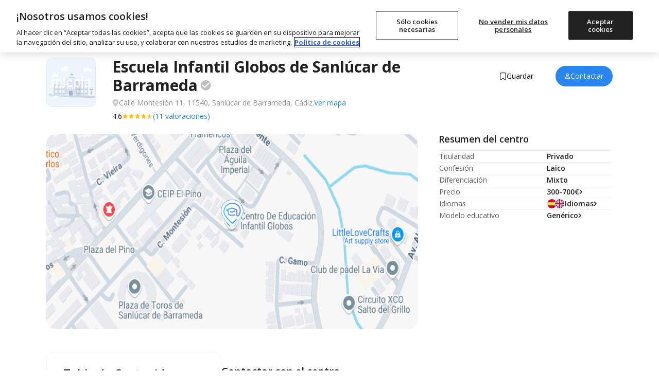

--- FILE ---
content_type: text/html; charset=utf-8
request_url: https://www.micole.net/cadiz/sanlucar-de-barrameda/escuela-infantil-globos
body_size: 37240
content:
<!DOCTYPE html>
<html lang="es-ES">
<head>
<meta charset="UTF-8">
<meta name="viewport" content="width=device-width, initial-scale=1, shrink-to-fit=no">
<meta name="csrf-token" content="kif3RIttw6pyAxTHhNyrfZwb31b7sJCYAwDFKnXi">
<meta name="author" content="Micole">
<meta property="og:locale" content="es_ES">
<meta property="og:type" content="website">
<meta property="og:site_name" content="Micole">
<meta name="twitter:site" content="micoleoficial">
<meta name="twitter:card" content="summary_large_image">
<meta property="fb:app_id" content="366187677788734">
<script>
	const isBot = true;
    (function(){
        (function(w,d,s,l,i){w[l]=w[l]||[];w[l].push({'gtm.start':
        new Date().getTime(),event:'gtm.js'});var f=d.getElementsByTagName(s)[0],
        j=d.createElement(s),dl=l!='dataLayer'?'&l='+l:'';j.async=true;j.src=
        'https://www.googletagmanager.com/gtm.js?id='+i+dl;f.parentNode.insertBefore(j,f);
        })(window,document,'script','dataLayer','GTM-MB66MXV');
    })();
</script><link rel="dns-prefetch" href="//www.google.com">
<link rel="dns-prefetch" href="//s.w.org">
<link rel="icon" type="image/png" sizes="32x32" href="/imagenes/micole/favicon-32x32.png">
<link rel="icon" type="image/png" sizes="16x16" href="/imagenes/micole/favicon-16x16.png">
<meta name="msapplication-TileColor" content="#da532c">
<meta name="theme-color" content="#ffffff">
<link rel="preconnect" href="https://fonts.googleapis.com">
<link rel="preconnect" href="https://fonts.gstatic.com" crossorigin>
<link rel="preconnect" href="https://www.googletagmanager.com" crossorigin>
<link rel="preconnect" href="https://static.cloudflareinsights.com" crossorigin>
<link rel="preconnect" href="https://cdn.cookielaw.org" crossorigin>
<link rel="preload" href="https://www.googletagmanager.com/gtm.js?id=GTM-MB66MXV" as="script">

<link rel="preload" href="https://fonts.googleapis.com/css2?family=Open+Sans:ital,wght@0,400;0,500;0,600;0,700;0,800;1,400;1,600;1,700&display=swap" as="style">
<link href="https://fonts.googleapis.com/css2?family=Open+Sans:ital,wght@0,400;0,500;0,600;0,700;0,800;1,400;1,600;1,700&display=swap" rel="stylesheet">

<link rel="preload" as="style" href="https://www.micole.net/build/assets/web-BS7hb4Vw.css" /><link rel="stylesheet" href="https://www.micole.net/build/assets/web-BS7hb4Vw.css" /><link type="text/css" href="/css/web/app.css?v=98981" rel="stylesheet">

<!-- Google Identity Services for One Tap -->
<script src="https://accounts.google.com/gsi/client" async defer></script>

<link rel="modulepreload" href="https://www.micole.net/build/assets/web-D-xMxPiz.js" /><link rel="modulepreload" href="https://www.micole.net/build/assets/preload-helper-BQ24v_F8.js" /><link rel="modulepreload" href="https://www.micole.net/build/assets/index-Bw-gCGc_.js" /><link rel="modulepreload" href="https://www.micole.net/build/assets/header-NGbFQUtW.js" /><link rel="modulepreload" href="https://www.micole.net/build/assets/micole-modal-t0fhoRfU.js" /><link rel="modulepreload" href="https://www.micole.net/build/assets/main-DKwLzcyS.js" /><link rel="modulepreload" href="https://www.micole.net/build/assets/cookies-B8ZpgdcK.js" /><link rel="modulepreload" href="https://www.micole.net/build/assets/main-CK8RO7Xz.js" /><link rel="modulepreload" href="https://www.micole.net/build/assets/explorer_screen_loader-BDJcmWAB.js" /><link rel="modulepreload" href="https://www.micole.net/build/assets/language-selector-Dm-ss0h9.js" /><script type="module" src="https://www.micole.net/build/assets/web-D-xMxPiz.js"></script>
<meta name="geo.position" content="36.78535843; -6.34152317" />
<meta name="geo.latitude" content="36.78535843" />
<meta name="geo.longitude" content="-6.34152317" />
<meta name="geo.placename" content="Sanlúcar de Barrameda" />
<meta name="geo.region" content="ES-CA" />
<meta name="robots" content="INDEX, FOLLOW, max-snippet:-1, max-image-preview:large, max-video-preview:-1">
<title>Escuela Infantil Globos en Sanlúcar de Barrameda | Opiniones y Precios 2026 </title>

<meta name="description" content="Escuela Infantil Globos es un Centro Privado de Educación Infantil ubicado en Calle Montesión 11, Sanlúcar de Barrameda.">
<meta name="title" content="Escuela Infantil Globos en Sanlúcar de Barrameda | Opiniones y Precios 2026">

<meta property="og:title" content="Escuela Infantil Globos en Sanlúcar de Barrameda | Opiniones y Precios 2026">
<meta property="og:type" content="article">
<meta property="og:description" content="Escuela Infantil Globos es un Centro Privado de Educación Infantil ubicado en Calle Montesión 11, Sanlúcar de Barrameda.">
<meta property="og:url" content="https://www.micole.net/cadiz/sanlucar-de-barrameda/escuela-infantil-globos">


<meta property="og:image" content="https://www.micole.net/imagenes/colegio/maps/5580_large.png?v=MjAyNi0wMS0xNiAwNTowMjozOA==">
<meta property="og:image:width" content="1200">
<meta property="og:image:height" content="630">

<meta name="twitter:title" content="Escuela Infantil Globos en Sanlúcar de Barrameda | Opiniones y Precios 2026">
<meta name="twitter:card" content="summary_large_image">
<meta name="twitter:description" content="Escuela Infantil Globos es un Centro Privado de Educación Infantil ubicado en Calle Montesión 11, Sanlúcar de Barrameda.">
<meta name="twitter:image" content="https://www.micole.net/imagenes/colegio/maps/5580_large.png?v=MjAyNi0wMS0xNiAwNTowMjozOA==">
<meta name="twitter:label1" content="Tiempo de lectura">
<meta name="twitter:data1" content="15 minutos">
<meta property="article:publisher" content="https://www.facebook.com/micoleoficial/">
<meta property="article:modified_time" content="2026-01-16T05:02:38+01:00">
<link rel="canonical" href="https://www.micole.net/cadiz/sanlucar-de-barrameda/escuela-infantil-globos">
<link rel="alternate" href="https://www.micole.net/cadiz/sanlucar-de-barrameda/escuela-infantil-globos" hreflang="x-default">
<link rel="alternate" href="https://www.micole.net/cadiz/sanlucar-de-barrameda/escuela-infantil-globos" hreflang="es">


<link rel="preload" as="style" href="https://www.micole.net/build/assets/school-B44_HH5o.css" /><link rel="stylesheet" href="https://www.micole.net/build/assets/school-B44_HH5o.css" /><link rel="preload" as="style" href="https://www.micole.net/build/assets/swiper-bundle-CkAZy_Ch.css" /><link rel="modulepreload" href="https://www.micole.net/build/assets/school-8Q3mNfRo.js" /><link rel="modulepreload" href="https://www.micole.net/build/assets/preload-helper-BQ24v_F8.js" /><link rel="modulepreload" href="https://www.micole.net/build/assets/swiper-bundle.min-BSpwyA9E.js" /><link rel="modulepreload" href="https://www.micole.net/build/assets/adviser_help_popup-CHSvfqmA.js" /><link rel="modulepreload" href="https://www.micole.net/build/assets/scrollToElement-yK3cYn7D.js" /><link rel="modulepreload" href="https://www.micole.net/build/assets/_commonjsHelpers-BosuxZz1.js" /><link rel="modulepreload" href="https://www.micole.net/build/assets/hydrate-contact-form-FBIp9Pa1.js" /><link rel="modulepreload" href="https://www.micole.net/build/assets/main-DKwLzcyS.js" /><link rel="modulepreload" href="https://www.micole.net/build/assets/micole-modal-t0fhoRfU.js" /><link rel="modulepreload" href="https://www.micole.net/build/assets/index-Bw-gCGc_.js" /><link rel="modulepreload" href="https://www.micole.net/build/assets/explorer_screen_loader-BDJcmWAB.js" /><link rel="modulepreload" href="https://www.micole.net/build/assets/cookies-B8ZpgdcK.js" /><link rel="modulepreload" href="https://www.micole.net/build/assets/pristine-C60Wx133.js" /><link rel="modulepreload" href="https://www.micole.net/build/assets/header-NGbFQUtW.js" /><link rel="modulepreload" href="https://www.micole.net/build/assets/main-CK8RO7Xz.js" /><link rel="modulepreload" href="https://www.micole.net/build/assets/language-selector-Dm-ss0h9.js" /><link rel="stylesheet" href="https://www.micole.net/build/assets/swiper-bundle-CkAZy_Ch.css" /><script type="module" src="https://www.micole.net/build/assets/school-8Q3mNfRo.js"></script>

<script type="application/ld+json">
{
    "@context": "https://schema.org",
    "@type": "Preschool",
    "name": "Globos",
    "url": "https://www.micole.net/cadiz/sanlucar-de-barrameda/escuela-infantil-globos",
    "image": "https://www.micole.net/imagenes/colegio/maps/5580_large.png?v=MjAyNi0wMS0xNiAwNTowMjozOA==",
    "description": "Escuela Infantil Globos es un Centro Privado de Educación Infantil ubicado en Calle Montesión 11, Sanlúcar de Barrameda.",
    "address": {
        "@type": "PostalAddress",
        "addressLocality": "Sanlúcar de Barrameda",
        "addressRegion": "Cádiz"
    },
    "geo": {
        "@type": "GeoCoordinates",
        "latitude": 36.78535843,
        "longitude": -6.34152317
    },
    "telephone": "670880982"}
</script>

<link rel="manifest" href="/manifest.json?v=9898">
<meta name="rating" content="general">
<meta name="theme-color" content="#525f7f">
<meta name="mobile-web-app-capable" content="yes">
<meta name="application-name" content="Micole">
<link rel="icon" sizes="512x512" href="/imagenes/micole/icon-512x512.png">
<meta name="apple-mobile-web-app-capable" content="yes">
<meta name="apple-mobile-web-app-status-bar-style" content="black">
<meta name="apple-mobile-web-app-title" content="Micole">
<link rel="apple-touch-icon" href="/imagenes/micole/icon-512x512.png">
<meta name="msapplication-TileColor" content="#ffffff">
<meta name="msapplication-TileImage" content="/imagenes/micole/icon-512x512.png">
</head>
<body class="relative">
    <svg xmlns="http://www.w3.org/2000/svg" style="display: block" width="0" height="0">
	<symbol id="location-icon" viewBox="0 0 18 22">
		<path fill-rule="evenodd" clip-rule="evenodd" d="M8.64898 22C8.64898 22 17.298 14.7778 17.298 8.44444C17.298 3.78071 13.4257 0 8.64898 0C3.87228 0 0 3.78071 0 8.44444C0 14.7778 8.64898 22 8.64898 22ZM8.86501 11.9495C10.5934 11.9495 11.9946 10.5815 11.9946 8.89393C11.9946 7.2064 10.5934 5.83838 8.86501 5.83838C7.13659 5.83838 5.73543 7.2064 5.73543 8.89393C5.73543 10.5815 7.13659 11.9495 8.86501 11.9495Z" fill="#6F7279"/>
		<path fill-rule="evenodd" clip-rule="evenodd" d="M8.64898 22C8.64898 22 17.298 14.7778 17.298 8.44444C17.298 3.78071 13.4257 0 8.64898 0C3.87228 0 0 3.78071 0 8.44444C0 14.7778 8.64898 22 8.64898 22ZM8.86501 11.9495C10.5934 11.9495 11.9946 10.5815 11.9946 8.89393C11.9946 7.2064 10.5934 5.83838 8.86501 5.83838C7.13659 5.83838 5.73543 7.2064 5.73543 8.89393C5.73543 10.5815 7.13659 11.9495 8.86501 11.9495Z" fill="#212121"/>
	</symbol>
	<symbol id="arrow-icon" viewBox="0 0 15 9">
		<path fill="none" fill-rule="evenodd" stroke-linecap="round" stroke-linejoin="round" stroke-width="2" d="M13.5 7.65l-6-6-6 6"/>
	</symbol>
	<symbol id="religion-icon" viewBox="0 0 512 512">
		<path d="M216 18c-12 0-22 9-24 21l-32 251c-1 4-3 7-6 10l-31 25 55 57 56-56c5-5 7-11 7-17V42c0-13-11-24-25-24zM175 421l-96-98-73 56c-7 6-8 16-2 22l82 89c6 6 15 6 21 0zM389 325l-31-25c-3-3-5-6-6-10L320 39c-2-12-12-21-24-21-14 0-25 11-25 24v267c0 6 2 12 7 17l56 56zM433 323l-96 98 68 69c6 6 15 6 21 0l82-89c6-6 5-16-2-22z" />
	</symbol>
	<symbol id="euro-icon" viewBox="0 0 512 512">
		<path d="M256 0a256 256 0 100 512 256 256 0 000-512zm16 208a16 16 0 010 32h-79a114 114 0 000 32h63a16 16 0 010 32h-53c14 29 40 48 69 48 14 0 27-4 39-12a16 16 0 0118 26c-17 12-37 18-57 18-47 0-87-33-104-80h-24a16 16 0 010-32h17l-1-16 1-16h-17a16 16 0 010-32h24c17-47 57-80 104-80 20 0 40 6 57 18a16 16 0 01-18 26c-12-8-25-12-39-12-29 0-55 19-69 48h69z" />
	</symbol>
	<symbol id="schooltype-icon" viewBox="0 0 19 14">
		<path fill="#0382E3" fill-rule="nonzero" d="M15.5153025.746264c.2549789 0 .4850461.1527675.583594.3875973l2.2698987 5.3878953c.0534869.0926863.0842602.200393.0838971.3150602 0 .3498633-.2835574.6334175-.6334207.6334175h-4.2276679l.8301469 3.3436677c.0120895.0498235.0186838.1011123.0186838.1527675 0 1.3723436-1.9200353 2.1918664-5.1351145 2.1918664-3.2154455 0-5.1351145-.8195228-5.1351145-2.1918664 0-.0516552.006228-.102944.0186838-.1527675l.830147-3.3436677H.7448418c-.2216412 0-.4267967-.1154-.541464-.3048024-.1146672-.1894025-.1223605-.4249649-.0197828-.621328l2.845433-5.4571353c.109172-.2095516.3256843-.3407046.5616131-.3407046zM2.0728605 7.674189v1.551035c0 .0015132-.0010509.0026482-.0010509.0041614.2024564.02005.3618295.2016345.3618295.4255888l.187745 1.167816c0 .2371948-.1782877.4297502-.3982576.4297502H1.43782c-.21997 0-.3982576-.1921771-.3982576-.4297502l.1880953-1.167816c0-.223576.1590228-.4051606.3611289-.4255888 0-.0015132-.0003503-.0026482-.0003503-.0041614V7.674189h.4844241z" />
	</symbol>
	<symbol id="openday-icon" viewBox="0 0 23 22">
		<g fill-rule="nonzero">
			<path d="M22.294 16.141l-2.398-8.975a.63.63 0 00-.766-.444l-3.588.96L9.614 3.18c.149-.342.185-.718.088-1.083a1.655 1.655 0 00-3.197.854c.1.371.322.683.615.9l-2.891 6.853-3.587.959a.626.626 0 00-.444.766l2.399 8.976a.627.627 0 00.766.443l18.489-4.94a.628.628 0 00.442-.768zM7.484 2.167a.711.711 0 01.62-.357.716.716 0 01.618 1.074.708.708 0 01-.382.313c-.018.006-.034.015-.052.02-.018.004-.036.005-.055.008a.721.721 0 01-.821-.514.718.718 0 01.072-.544zm.355 1.99a1.643 1.643 0 00.691-.034c.23-.06.436-.17.614-.316l5.44 4.13-9.4 2.511 2.655-6.29zm-4.195 16.32L1.57 12.71l17.279-4.617 2.075 7.765-17.279 4.618z" />
			<path d="M7.28 14.963a2.15 2.15 0 00-.258-.596 1.447 1.447 0 00-.43-.44 1.43 1.43 0 00-.59-.214 1.856 1.856 0 00-.73.061c-.262.07-.483.174-.656.309-.176.136-.311.298-.403.48-.09.181-.14.381-.15.595-.01.207.015.425.074.645l.21.786c.06.22.146.42.257.597a1.398 1.398 0 001.015.656c.066.009.134.013.204.013.162 0 .336-.025.52-.074.266-.07.489-.175.662-.31.176-.136.311-.297.404-.48.093-.181.145-.382.155-.596a2.111 2.111 0 00-.075-.646l-.21-.786zm-.759 1.634c-.078.13-.216.22-.421.275-.197.053-.36.043-.5-.03-.131-.07-.233-.24-.304-.501l-.21-.792c-.071-.261-.067-.459.013-.585.083-.133.219-.223.417-.276a.937.937 0 01.24-.035c.1 0 .186.02.263.063.129.071.23.24.3.503l.212.791c.07.263.067.46-.01.587zM10.709 13.801a1.523 1.523 0 00-.225-.49 1.173 1.173 0 00-.4-.354 1.373 1.373 0 00-.557-.155 2.11 2.11 0 00-.687.079l-.735.196a.52.52 0 00-.312.211.402.402 0 00-.065.334l.825 3.093a.45.45 0 00.217.265.47.47 0 00.244.068.57.57 0 00.146-.02.495.495 0 00.304-.213.41.41 0 00.056-.328l-.241-.904.264-.07c.267-.072.49-.168.658-.286.173-.119.307-.254.4-.402.094-.15.15-.311.165-.479a1.376 1.376 0 00-.04-.484l-.017-.061zm-.98.624a.57.57 0 01-.149.137.905.905 0 01-.262.11l-.264.07-.248-.927.265-.07c.205-.055.367-.054.47.005a.41.41 0 01.203.266l.035.13a.322.322 0 01-.051.28zM14.28 14.773a.486.486 0 00-.38-.033l-1.106.295-.166-.623.69-.185a.493.493 0 00.318-.219.456.456 0 00.04-.351.464.464 0 00-.213-.295.499.499 0 00-.385-.032l-.69.185-.155-.579 1.106-.295a.486.486 0 00.312-.219.457.457 0 00.04-.35.464.464 0 00-.213-.296.485.485 0 00-.379-.032l-1.576.42a.52.52 0 00-.313.212.403.403 0 00-.065.334l.818 3.065a.4.4 0 00.224.257c.065.033.138.05.215.05a.645.645 0 00.16-.023l1.578-.422a.487.487 0 00.311-.217.449.449 0 00.04-.351.46.46 0 00-.212-.296zM17.443 10.967a.41.41 0 00-.213-.257.486.486 0 00-.363-.034.52.52 0 00-.318.214.407.407 0 00-.06.331l.446 1.667-1.698-1.457a.45.45 0 00-.206-.161.502.502 0 00-.326-.016.52.52 0 00-.312.21.4.4 0 00-.065.335l.85 3.176c.02.077.076.185.222.258.067.032.139.049.215.049a.62.62 0 00.161-.023.494.494 0 00.304-.211.412.412 0 00.056-.33l-.437-1.635 1.698 1.448.01.008a.434.434 0 00.23.15c.09.024.19.022.3-.007a.481.481 0 00.297-.21.41.41 0 00.057-.33l-.848-3.175z" />
		</g>
	</symbol>
	<symbol id="fav-icon" viewBox="0 0 22 17">
		<path fill-rule="nonzero" d="M15.72698.393329c-1.87766 0-3.63592.91574-4.71475 2.333245C9.93381 1.309069 8.1768.393329 6.29956.393329c-3.11377 0-5.64755 2.5342-5.64755 5.646719 0 1.22487.38568 2.391909 1.11544 3.37089.01165.01581.02372.032036.03537.046182l8.3956 9.925028c.17641.208444.43395.329517.70813.331181h.00541c.27044 0 .52798-.116912.70605-.321612l8.44178-9.728233c.84876-1.013514 1.31641-2.300376 1.31641-3.62302-.00042-3.112935-2.53545-5.647135-5.64922-5.647135z" class="clickableEl" />
	</symbol>
	<symbol id="bookmark-icon" viewBox="0 0 24 24">
		<path d="M6 2C5.447 2 5 2.447 5 3V21L12 17L19 21V3C19 2.447 18.553 2 18 2H6z"/>
	</symbol>  
	<symbol id="star-icon" viewBox="0 0 13 12">
		<path d="M6.672 9.658l-3.886 2.29 1.122-4.172L.384 5.019l4.58-.29L6.672.736 8.38 4.73l4.58.289-3.524 2.757 1.123 4.173z" fill-rule="evenodd" />
	</symbol>
	<symbol id="tick-icon" viewBox="0 0 17 12">
		<path fill="none" fill-rule="evenodd" stroke="#23fff" stroke-linecap="round" stroke-linejoin="round" stroke-width="2" d="M14.8 1.872801l-8.9375 9L1.8 6.78189191" />
	</symbol>
	<symbol id="cross-icon" viewBox="0 0 17 17">
		<path fill="none" fill-rule="evenodd" stroke="#23fff" stroke-linecap="round" stroke-linejoin="round" stroke-width="2" d="M3 3l11 11M14 3L3 14" />
	</symbol>
	<symbol viewBox="0 0 27 27" id="linkedin-icon" fill="none">
		<path fill-rule="evenodd" clip-rule="evenodd" d="M5.70996 27H21.29C24.4399 27 27 24.4399 27 21.28V5.70996C27 2.56006 24.4399 0 21.28 0H5.70996C2.56006 0 0 2.56006 0 5.70996V21.29C0 24.4399 2.56006 27 5.70996 27ZM3.98999 23H8.0498V10.1099H3.98999V23ZM4.71997 7.91992C5.09985 8.17993 5.5498 8.32007 6.00977 8.32007C6.31982 8.33008 6.62988 8.27002 6.91992 8.15991C7.19995 8.04004 7.45996 7.86987 7.67993 7.6499C7.78979 7.54492 7.88721 7.42749 7.97217 7.30029C8.05737 7.17285 8.12988 7.03516 8.18994 6.88989C8.30981 6.6001 8.35986 6.30005 8.35986 5.98999C8.35986 5.53003 8.22998 5.08008 7.96997 4.69995C7.70996 4.31006 7.34985 4.01001 6.91992 3.84009C6.66992 3.73291 6.40186 3.67163 6.1311 3.65894C5.94702 3.65015 5.76172 3.66357 5.57983 3.69995C5.12988 3.79004 4.70996 4.01001 4.37988 4.34009C4.05981 4.65991 3.82983 5.08008 3.73999 5.53003C3.69141 5.77271 3.68359 6.01831 3.71338 6.2605C3.73877 6.46753 3.7915 6.67188 3.86987 6.86987C4.03979 7.30005 4.33984 7.65991 4.71997 7.91992ZM18.95 23.01H23.0098V15.03C23.0098 11.0901 20.5598 9.75 18.2998 9.75C16.2 9.75 14.8298 11.1099 14.4399 11.8999H14.3899V10.1099H10.49V23.01H14.5498V16.02C14.5498 14.1599 15.73 13.25 16.9299 13.25C18.0698 13.25 18.95 13.8899 18.95 15.97V23.01Z" fill="white"></path>
	</symbol>
	<symbol viewBox="0 0 27 27" id="twitter-icon-white" fill="none">
		<path d="M16.0687 11.4268L26.12 0H23.7382L15.0106 9.92172L8.03988 0H0L10.5411 15.0034L0 26.9861H2.38199L11.5985 16.5085L18.9601 26.9861H27L16.0681 11.4268H16.0687ZM12.8062 15.1356L11.7382 13.6416L3.24025 1.75367H6.89884L13.7568 11.3476L14.8248 12.8416L23.7393 25.3122H20.0807L12.8062 15.1362V15.1356Z" fill="white"/>
	</symbol>
	<symbol viewBox="0 0 27 27" fill="none" id="facebook-icon">
		<path fill-rule="evenodd" clip-rule="evenodd" d="M15.6 27H21.29C24.44 27 27 24.44 26.99 21.28V5.71C26.99 2.56 24.44 0 21.28 0H5.71C2.56 0 0 2.56 0 5.71V21.29C0 24.44 2.56 27 5.71 27H11.39V17.4H7.95996V13.5H11.39V10.53C11.39 7.15003 13.41 5.28003 16.49 5.28003C17.97 5.28003 19.51 5.54003 19.51 5.54003V8.86003H17.81C16.13 8.86003 15.61 9.90003 15.61 10.97V13.5H19.35L18.75 17.4H15.6V27Z" fill="white"/>
	</symbol>
	<symbol viewBox="0 0 28 27" fill="none" id="instagram-icon">
		<path d="M14.48 2.43C18.09 2.43 18.51 2.45 19.93 2.51C21.25 2.57 21.96 2.79 22.43 2.97C23.06 3.21 23.51 3.51 23.98 3.98C24.46 4.45 24.74 4.9 24.99 5.53C25.17 6 25.4 6.72 25.45 8.03C25.51 9.45 25.53 9.88 25.53 13.48C25.53 17.09 25.52 17.51 25.45 18.93C25.39 20.25 25.17 20.96 24.99 21.43C24.75 22.06 24.45 22.51 23.98 22.98C23.51 23.45 23.06 23.74 22.43 23.99C21.96 24.17 21.24 24.4 19.93 24.45C18.51 24.51 18.08 24.53 14.48 24.53C10.87 24.53 10.45 24.51 9.03 24.45C7.71 24.39 6.99999 24.17 6.51999 23.99C5.88999 23.75 5.44 23.45 4.97 22.98C4.49 22.51 4.19999 22.06 3.95999 21.43C3.77999 20.96 3.55 20.24 3.5 18.93C3.44 17.51 3.42 17.08 3.42 13.48C3.42 9.87 3.43 9.45 3.5 8.03C3.56 6.71 3.77999 6 3.95999 5.53C4.19999 4.9 4.5 4.45 4.97 3.98C5.45 3.51 5.88999 3.22 6.51999 2.97C6.99999 2.79 7.71 2.56 9.03 2.51C10.45 2.45 10.87 2.43 14.48 2.43ZM14.48 0C10.81 0 10.36 0.02 8.92 0.08C7.49 0.14 6.49999 0.38 5.64999 0.71C4.75999 1.06 3.99999 1.52 3.25999 2.27C2.49999 3.02 2.05 3.77 1.7 4.66C1.37 5.52 1.12999 6.5 1.06999 7.93C1.00999 9.37 0.98999 9.83 0.98999 13.5C0.98999 17.17 1.00999 17.62 1.06999 19.06C1.12999 20.49 1.36 21.48 1.7 22.33C2.05 23.22 2.50999 23.98 3.25999 24.72C4.00999 25.47 4.75999 25.93 5.64999 26.28C6.50999 26.61 7.49 26.84 8.92 26.91C10.36 26.97 10.82 26.99 14.48 26.99C18.15 26.99 18.6 26.97 20.04 26.91C21.47 26.85 22.46 26.61 23.31 26.28C24.2 25.94 24.95 25.47 25.7 24.72C26.45 23.97 26.91 23.22 27.26 22.33C27.59 21.47 27.82 20.49 27.89 19.06C27.95 17.62 27.97 17.16 27.97 13.5C27.97 9.83 27.95 9.38 27.89 7.94C27.83 6.51 27.6 5.52 27.26 4.67C26.93 3.77 26.47 3.02 25.71 2.27C24.96 1.52 24.21 1.06 23.32 0.71C22.46 0.38 21.48 0.15 20.05 0.08C18.6 0.02 18.15 0 14.48 0Z" fill="white"/>
		<path d="M14.48 6.57007C10.65 6.57007 7.55005 9.68007 7.55005 13.5001C7.55005 17.3301 10.66 20.4301 14.48 20.4301C18.3 20.4301 21.41 17.3201 21.41 13.5001C21.41 9.67007 18.31 6.57007 14.48 6.57007ZM14.48 18.0001C12 18.0001 9.98004 15.9901 9.98004 13.5001C9.98004 11.0101 11.99 9.00007 14.48 9.00007C16.97 9.00007 18.98 11.0101 18.98 13.5001C18.98 15.9901 16.96 18.0001 14.48 18.0001Z" fill="white"/>
		<path d="M23.3101 6.28992C23.3101 7.18992 22.5801 7.90992 21.6901 7.90992C20.7901 7.90992 20.0701 7.17992 20.0701 6.28992C20.0701 5.38992 20.8001 4.66992 21.6901 4.66992C22.5801 4.66992 23.3101 5.39992 23.3101 6.28992Z" fill="white"/>
	</symbol>
	<symbol id="linkedin-icon-2" viewBox="0 0 27 27" fill="none">
		<path d="M21.29 27H5.71C2.56 27 0 24.44 0 21.29V5.71C0 2.56 2.56 0 5.71 0H21.28C24.44 0 27 2.56 27 5.71V21.28C27 24.44 24.44 27 21.29 27Z" fill="#212121"/>
		<path d="M8.04988 23H3.98988V10.11H8.04988V23ZM6.00988 8.31998C5.54988 8.31998 5.09988 8.17998 4.71988 7.91998C4.33988 7.65998 4.03988 7.29998 3.86988 6.86998C3.69988 6.43998 3.64988 5.97998 3.73988 5.52998C3.82988 5.07998 4.05988 4.65998 4.37988 4.33998C4.70988 4.00998 5.12988 3.78998 5.57988 3.69998C6.02988 3.60998 6.49988 3.65998 6.91988 3.83998C7.34988 4.00998 7.70988 4.30998 7.96988 4.69998C8.22988 5.07998 8.35988 5.52998 8.35988 5.98998C8.35988 6.29998 8.30988 6.59998 8.18988 6.88998C8.06988 7.17998 7.89988 7.43998 7.67988 7.64998C7.45988 7.86998 7.19988 8.03998 6.91988 8.15998C6.62988 8.26998 6.31988 8.32998 6.00988 8.31998ZM23.0099 23.01H18.9499V15.97C18.9499 13.89 18.0699 13.25 16.9299 13.25C15.7299 13.25 14.5499 14.16 14.5499 16.02V23.01H10.4899V10.11H14.3899V11.9H14.4399C14.8299 11.11 16.1999 9.74998 18.2999 9.74998C20.5599 9.74998 23.0099 11.09 23.0099 15.03V23.01Z" fill="white"/>
	</symbol>
	<symbol id="twitter-icon-black" viewBox="0 0 27 27" fill="none">
		<path d="M16.0687 11.4327L26.12 0H23.7382L15.0106 9.92682L8.03988 0H0L10.5411 15.0111L0 27H2.38198L11.5985 16.5169L18.9601 27H27L16.0681 11.4327H16.0687ZM12.8062 15.1434L11.7382 13.6486L3.24025 1.75457H6.89884L13.7568 11.3534L14.8248 12.8482L23.7393 25.3252H20.0807L12.8062 15.1439V15.1434Z" fill="black"/>
	</symbol>
	<symbol id="facebook-icon-2" viewBox="0 0 27 27" fill="none">
		<path d="M21.29 27H5.71C2.56 27 0 24.44 0 21.29V5.71C0 2.56 2.56 0 5.71 0H21.28C24.44 0 26.99 2.56 26.99 5.71V21.28C27 24.44 24.44 27 21.29 27Z" fill="#212121"/>
		<path d="M11.39 27V17.4H7.95996V13.5H11.39V10.53C11.39 7.15003 13.41 5.28003 16.49 5.28003C17.97 5.28003 19.51 5.54003 19.51 5.54003V8.86003H17.81C16.13 8.86003 15.61 9.90003 15.61 10.97V13.5H19.35L18.75 17.4H15.6V27H11.39Z" fill="white"/>
	</symbol>
	<symbol id="instagram-icon-2" viewBox="0 0 27 27" fill="none">
		<path d="M13.5 2.43C17.11 2.43 17.53 2.45 18.95 2.51C20.27 2.57 20.98 2.79 21.45 2.97C22.08 3.21 22.53 3.51 23 3.98C23.48 4.45 23.76 4.9 24.01 5.53C24.19 6 24.42 6.72 24.47 8.03C24.53 9.45 24.55 9.88 24.55 13.48C24.55 17.09 24.54 17.51 24.47 18.93C24.41 20.25 24.19 20.96 24.01 21.43C23.77 22.06 23.47 22.51 23 22.98C22.53 23.45 22.08 23.74 21.45 23.99C20.98 24.17 20.26 24.4 18.95 24.45C17.53 24.51 17.1 24.53 13.5 24.53C9.89002 24.53 9.47002 24.51 8.05002 24.45C6.73002 24.39 6.02001 24.17 5.54001 23.99C4.91001 23.75 4.46002 23.45 3.99002 22.98C3.51002 22.51 3.22001 22.06 2.98001 21.43C2.80001 20.96 2.57002 20.24 2.52002 18.93C2.46002 17.51 2.44002 17.08 2.44002 13.48C2.44002 9.87 2.45002 9.45 2.52002 8.03C2.58002 6.71 2.80001 6 2.98001 5.53C3.22001 4.9 3.52002 4.45 3.99002 3.98C4.47002 3.51 4.91001 3.22 5.54001 2.97C6.02001 2.79 6.73002 2.56 8.05002 2.51C9.47002 2.45 9.89002 2.43 13.5 2.43ZM13.5 0C9.83002 0 9.38002 0.02 7.94002 0.08C6.51002 0.14 5.52001 0.38 4.67001 0.71C3.78001 1.06 3.02001 1.52 2.28001 2.27C1.52001 3.02 1.07002 3.77 0.720016 4.66C0.390016 5.52 0.150012 6.5 0.0900116 7.93C0.0300116 9.37 0.0100098 9.83 0.0100098 13.5C0.0100098 17.17 0.0300116 17.62 0.0900116 19.06C0.150012 20.49 0.380016 21.48 0.720016 22.33C1.07002 23.22 1.53001 23.98 2.28001 24.72C3.03001 25.47 3.78001 25.93 4.67001 26.28C5.53001 26.61 6.51002 26.84 7.94002 26.91C9.38002 26.97 9.84002 26.99 13.5 26.99C17.17 26.99 17.62 26.97 19.06 26.91C20.49 26.85 21.48 26.61 22.33 26.28C23.22 25.94 23.97 25.47 24.72 24.72C25.47 23.97 25.93 23.22 26.28 22.33C26.61 21.47 26.84 20.49 26.91 19.06C26.97 17.62 26.99 17.16 26.99 13.5C26.99 9.83 26.97 9.38 26.91 7.94C26.85 6.51 26.62 5.52 26.28 4.67C25.95 3.77 25.49 3.02 24.73 2.27C23.98 1.52 23.23 1.06 22.34 0.71C21.48 0.38 20.5 0.15 19.07 0.08C17.62 0.02 17.17 0 13.5 0Z" fill="#000100"/>
		<path d="M13.5001 6.57007C9.67006 6.57007 6.57007 9.68007 6.57007 13.5001C6.57007 17.3301 9.68006 20.4301 13.5001 20.4301C17.3201 20.4301 20.4301 17.3201 20.4301 13.5001C20.4301 9.67007 17.3301 6.57007 13.5001 6.57007ZM13.5001 18.0001C11.0201 18.0001 9.00006 15.9901 9.00006 13.5001C9.00006 11.0101 11.0101 9.00007 13.5001 9.00007C15.9901 9.00007 18.0001 11.0101 18.0001 13.5001C18.0001 15.9901 15.9801 18.0001 13.5001 18.0001Z" fill="#000100"/>
		<path d="M22.33 6.28992C22.33 7.18992 21.6 7.90992 20.71 7.90992C19.81 7.90992 19.09 7.17992 19.09 6.28992C19.09 5.38992 19.82 4.66992 20.71 4.66992C21.6 4.66992 22.33 5.39992 22.33 6.28992Z" fill="#000100"/>
	</symbol>
	<symbol id="youtube-icon" viewBox="0 0 28 27" fill="none">
		<path fill-rule="evenodd" clip-rule="evenodd" d="M6.68021 27H22.2602C25.4102 27 27.9702 24.44 27.9702 21.28V5.71C27.9702 2.56 25.4102 0 22.2502 0H6.68021C3.53021 0 0.970215 2.56 0.970215 5.71V21.29C0.970215 24.44 3.53021 27 6.68021 27ZM24.069 7.32168C24.7155 8.5997 25.0285 10.0203 24.979 11.4517C24.979 12.0517 24.979 15.4317 24.939 15.9917C24.9523 17.1458 24.7767 18.2943 24.419 19.3917C24.2981 19.7688 24.089 20.1116 23.809 20.3917C23.3902 20.8012 22.8565 21.0733 22.279 21.1717C18.649 21.4517 15.579 21.5017 12.079 21.4517C9.90725 21.4981 7.73495 21.3878 5.57903 21.1217C5.01542 21.0169 4.4963 20.7451 4.08903 20.3417C3.74355 19.954 3.49961 19.4867 3.37903 18.9817C3.20852 18.3275 3.10796 17.6571 3.07903 16.9817C2.93394 14.8241 2.93394 12.6592 3.07903 10.5017C3.08114 10.4764 3.08324 10.451 3.08536 10.4256C3.1836 9.24214 3.29798 7.8642 4.17903 7.05168C4.58355 6.66853 5.09085 6.4114 5.63903 6.31168C8.41174 6.06378 11.1957 5.96364 13.979 6.01168C16.7726 5.96573 19.5666 6.06921 22.349 6.32168C23.0217 6.44339 23.6304 6.79728 24.069 7.32168ZM11.719 10.4017V16.5917C12.7245 16.0476 13.7583 15.5225 14.7459 15.0208C15.7915 14.4897 16.7854 13.9848 17.639 13.5117L11.719 10.4017Z" fill="white"/>
	</symbol>
	<symbol fill="none" xmlns="http://www.w3.org/2000/svg" viewBox="0 0 14 14" id="bc-gradient-checkbox">
		<path d="M11.2219 0.333252C12.5286 0.333252 13.5953 1.35792 13.6633 2.64792L13.6666 2.77792V11.2219C13.6666 12.5286 12.6419 13.5953 11.3519 13.6633L11.2219 13.6666H2.77792C2.15204 13.6666 1.54998 13.4266 1.09579 12.996C0.641596 12.5653 0.369868 11.9769 0.336585 11.3519L0.333252 11.2219V2.77792C0.333252 1.47125 1.35792 0.404585 2.64792 0.336585L2.77792 0.333252H11.2219ZM9.47125 5.19525C9.34623 5.07027 9.17669 5.00006 8.99992 5.00006C8.82314 5.00006 8.6536 5.07027 8.52859 5.19525L6.33325 7.38992L5.47125 6.52859L5.40859 6.47325C5.27459 6.36964 5.10618 6.32092 4.93757 6.33699C4.76895 6.35305 4.61277 6.43269 4.50075 6.55973C4.38873 6.68678 4.32926 6.8517 4.33443 7.021C4.3396 7.1903 4.40902 7.35128 4.52859 7.47125L5.86192 8.80459L5.92459 8.85992C6.05285 8.95942 6.21302 9.0087 6.37504 8.99851C6.53706 8.98832 6.68979 8.91937 6.80459 8.80459L9.47125 6.13792L9.52659 6.07525C9.62609 5.94698 9.67537 5.78682 9.66518 5.6248C9.65499 5.46278 9.58604 5.31005 9.47125 5.19525Z" fill="url(#abhijit)"></path>
		<defs>
			<linearGradient id="abhijit" x1="11.1713" y1="13.6666" x2="-3.36199" y2="13.6666" gradientUnits="userSpaceOnUse">
			<stop offset="0.201066" stop-color="#2982FC"></stop>
			<stop offset="1" stop-color="#21F7FD"></stop>
			</linearGradient>
		</defs>
	</symbol>
    <symbol id="user-avatar-icon" viewBox="0 0 36 36" fill="none">
        <g clip-path="url(#clip0_user_avatar)">
            <path d="M18 36.2812C27.9411 36.2812 36 28.2224 36 18.2812C36 8.34013 27.9411 0.28125 18 0.28125C8.05888 0.28125 0 8.34013 0 18.2812C0 28.2224 8.05888 36.2812 18 36.2812Z" fill="#D7D8D9"/>
            <path fill-rule="evenodd" clip-rule="evenodd" d="M20.9694 17.4959C22.7787 16.4625 23.9982 14.5147 23.9982 12.282C23.9982 8.96828 21.3119 6.28198 17.9982 6.28198C14.6846 6.28198 11.9982 8.96828 11.9982 12.282C11.9982 14.5147 13.2178 16.4625 15.027 17.4959C10.5071 18.7865 7.19824 22.9478 7.19824 27.882C7.19824 27.882 10.7982 32.682 17.9982 32.682C25.1982 32.682 28.7982 27.882 28.7982 27.882C28.7982 22.9478 25.4894 18.7865 20.9694 17.4959Z" fill="white"/>
        </g>
        <defs>
            <clipPath id="clip0_user_avatar">
                <rect width="36" height="36" fill="white"/>
            </clipPath>
        </defs>
    </symbol>
</svg>
<header id="page-top-menu" class="sticky bg-white shadow-subtle-md">
    <div class="px-5">
        <div class="container flex items-center justify-between gap-8 lg:gap-16 h-[60px] lg:h-70px">
            
            <button aria-label="Toggle mobile menu" id="mobile-menu-btn" class="inline-flex lg:hidden items-center justify-center h-6 w-6" aria-controls="mobile-menu" aria-expanded="false">
                <svg class="menu-icon" width="20" height="16" viewBox="0 0 17 14" fill="none" xmlns="http://www.w3.org/2000/svg">
                    <path d="M1 1H16M1 7H16M1 13H16" stroke="#A8A9AA" stroke-width="1.5" stroke-linecap="round" stroke-linejoin="round"/>
                </svg>
    
                <svg class="x-icon" xmlns="http://www.w3.org/2000/svg" width="24" height="24" viewBox="0 0 24 24" fill="none" stroke="#A8A9AA" stroke-width="2" stroke-linecap="round" stroke-linejoin="round" >
                    <path d="M18 6 6 18"/><path d="m6 6 12 12"/>
                </svg>
            </button>
    
            
            <a href="/" title="Micole, buscador de colegios">
                <span class="sr-only">Micole, buscador de colegios</span>
                <svg width="102" height="28" class="w-auto h-7" viewBox="0 0 95 26" fill="none" xmlns="http://www.w3.org/2000/svg">
                    <path fill-rule="evenodd" clip-rule="evenodd" d="M33.668 13.5325V21.6832H30.6173V14.1834C30.6173 10.5424 32.3345 8.7336 35.7467 8.7336C37.2833 8.7336 38.4584 9.09513 39.3168 9.81876C40.1756 9.11951 41.3506 8.78179 42.8872 8.78179C46.2995 8.78179 47.9937 10.5904 47.9716 14.2318V21.7314H46.4123C45.418 21.659 44.9211 21.1531 44.9211 20.1401V13.5805C44.8531 12.2542 44.1754 11.603 42.8421 11.603C41.5086 11.603 40.831 12.2542 40.8084 13.5805V21.683H37.7807V13.5325C37.7129 12.2062 37.035 11.5554 35.7017 11.5554C34.3682 11.5554 33.6903 12.2062 33.668 13.5325ZM51.2699 8.92637C52.2415 8.92637 52.716 9.43304 52.716 10.4696V21.6832H49.7104V8.92637H51.2699ZM51.2699 5.28516C52.2642 5.28516 52.7386 5.81545 52.716 6.85261V7.7932H49.7104V5.28516H51.2699ZM59.8792 21.9725C56.2637 21.9725 54.4105 19.7542 54.32 15.3653C54.32 11.0005 56.1504 8.80598 59.8338 8.73379C62.7262 8.73379 64.4431 10.1081 64.963 12.8815H61.6867C61.3251 12.0131 60.6925 11.5552 59.7433 11.5552C58.1618 11.5552 57.3704 12.8331 57.3704 15.3651C57.3704 17.8974 58.2069 19.1751 59.8792 19.1515C60.5794 19.1515 61.1894 18.8376 61.6867 18.2349C61.9805 17.9212 62.3191 17.7764 62.7036 17.7764H64.963C64.4208 20.3807 62.6582 22.0447 59.8792 21.9725ZM69.5046 15.3651C69.5271 17.8488 70.318 19.1027 71.8546 19.1027C73.391 19.1027 74.1596 17.8008 74.1822 15.269C74.1822 12.7849 73.4135 11.555 71.8771 11.555C70.2955 11.555 69.5046 12.8331 69.5046 15.3651ZM77.3229 15.3651C77.3229 19.754 75.4925 21.9723 71.8771 21.9723C68.2618 21.9723 66.4541 19.754 66.4541 15.3653C66.4541 10.9279 68.2618 8.73379 71.8771 8.73379C75.4925 8.73379 77.3229 10.9277 77.3229 15.3651ZM81.774 6.85261V21.6832H78.7685V5.28516H80.3277C81.1186 5.28516 81.774 6.0086 81.774 6.85261ZM86.5187 13.9183H91.0157C90.8349 12.2302 90.089 11.3622 88.801 11.3622C87.5132 11.3622 86.7447 12.2302 86.5187 13.9183ZM88.801 21.9727C85.1856 21.8521 83.3779 19.6094 83.3779 15.2693C83.3779 10.9283 85.2081 8.75798 88.8464 8.73379C92.6424 8.73379 94.4275 11.2175 94.2015 16.2094H86.4736C86.5864 18.1625 87.3778 19.1515 88.8464 19.1515C89.5466 19.1515 90.2022 18.8378 90.7894 18.2349C91.0607 17.9212 91.3996 17.7766 91.8064 17.7766H94.0207C93.3655 20.4774 91.7389 21.9727 88.801 21.9727Z" fill="#1A1632"/>
                    <path fill-rule="evenodd" clip-rule="evenodd" d="M1.31378 10.7477C1.31378 5.53978 5.52243 1.31791 10.7141 1.31791C12.7237 1.31791 14.5847 1.94984 16.1122 3.02672C16.1517 3.08038 16.1999 3.1289 16.2567 3.17002C19.8737 5.7905 19.9066 9.8756 18.898 12.6514C18.6484 13.3384 18.341 13.9235 18.0255 14.3649C17.7009 14.8191 17.4047 15.0697 17.1987 15.1646C17.103 15.2086 17.056 15.2058 17.0466 15.2046L17.0464 15.2046C17.0446 15.2046 17.0286 15.2043 16.9928 15.1678C16.8913 15.0644 16.7205 14.7519 16.6413 14.0228V9.44502V8.86384C16.6413 8.41476 16.3687 8.01092 15.9531 7.84413L12.9439 6.63668L12.926 6.62949L12.9077 6.62337L10.423 5.79255C10.1915 5.71512 9.94074 5.71754 9.7107 5.79942L3.6002 7.97448C2.8449 8.24333 2.81644 9.30431 3.55623 9.61352L5.25515 10.3236V13.7722C5.25515 14.1995 5.50626 14.614 5.93848 14.781C6.78789 15.1091 8.47705 15.5953 10.2913 15.5953C11.5589 15.5953 12.7075 15.3581 13.5464 15.1044C13.8938 14.9994 14.0905 14.6318 13.9858 14.2833C13.8811 13.9349 13.5146 13.7376 13.1672 13.8426C12.4209 14.0683 11.4022 14.2774 10.2913 14.2774C8.79021 14.2774 7.36063 13.896 6.56894 13.6102V10.104C6.56894 10.0666 6.56583 10.03 6.55988 9.99428C6.61004 9.69844 6.45261 9.3964 6.1647 9.27606L5.11033 8.83536L10.079 7.06673L12.4739 7.86752L15.3275 9.01255V9.44502V14.0577V14.0917L15.331 14.1255C15.4176 14.9654 15.6333 15.6609 16.0563 16.0922C16.282 16.3223 16.5631 16.4718 16.8823 16.5122C17.1926 16.5514 17.4882 16.4813 17.7467 16.3623C18.2488 16.1311 18.7071 15.6731 19.0932 15.1328C19.4885 14.5798 19.8483 13.8847 20.1324 13.1027C21.2247 10.0963 21.2886 5.48062 17.4001 2.38575C17.3627 2.33176 17.3166 2.2825 17.262 2.24017C15.4514 0.835901 13.1791 0 10.7141 0C4.79685 0 0 4.81192 0 10.7477C0 12.169 0.572833 13.6813 1.38755 15.1292C2.20834 16.5879 3.31056 18.0437 4.4488 19.3672C6.72587 22.0148 9.20101 24.1943 10.0152 24.8909C10.423 25.2398 11.0126 25.2334 11.4145 24.8895L10.9882 24.3882L11.4145 24.8895C12.1191 24.2867 14.053 22.5856 16.0294 20.4347C16.2753 20.1671 16.2584 19.7502 15.9917 19.5036C15.7249 19.2569 15.3093 19.2739 15.0635 19.5415C13.2647 21.499 11.4977 23.0783 10.7141 23.7559C9.79502 22.9612 7.52876 20.9308 5.44354 18.5063C4.33664 17.2193 3.29422 15.8366 2.53166 14.4814C1.76302 13.1154 1.31378 11.8384 1.31378 10.7477ZM14.1711 9.60567C14.3245 9.93545 14.1823 10.3276 13.8536 10.4815L10.7609 11.9293C10.458 12.071 10.1072 12.0663 9.80828 11.9163L8.24584 11.1327C7.92135 10.9699 7.78982 10.5741 7.95207 10.2486C8.11432 9.92308 8.50889 9.79114 8.83338 9.9539L10.3012 10.6901L13.298 9.28719C13.6268 9.13329 14.0176 9.27588 14.1711 9.60567Z" fill="url(#paint0_linear)"/>
                    <defs>
                        <linearGradient id="paint0_linear" x1="10.388" y1="0" x2="10.388" y2="25.15" gradientUnits="userSpaceOnUse">
                            <stop stop-color="#2A70EF"/>
                            <stop offset="1" stop-color="#21F7FD"/>
                        </linearGradient>
                    </defs>
                </svg>
            </a>
    
    
            
            <div class="grow absolute lg:static lg:flex items-center justify-between xl:ml-6 h-full">
                <div class="grow lg:mr-6">
                             
                        <div id="desktop-searchbar" class=" max-w-[650px] desktop-searchbar searchbar">
    <div class="hidden lg:flex items-center border border-[#D7D8D9] rounded-full w-full">
        <div class="input-wrapper flex items-center w-full border-r border-[#D7D8D9] relative">
            <div class="grow py-3.5 px-[18px] flex items-center flex-row-reverse gap-2.5 transition-colors">
                <input type="text" class="border-none outline-none p-0 grow text-sm" value="" name="center_input" autocomplete="off" placeholder="Escribe el tipo o nombre de centro">

                <svg class="shrink-0" width="15" height="15" viewBox="0 0 15 15" fill="none" xmlns="http://www.w3.org/2000/svg">
                    <path d="M13.75 13.75L9.99677 9.99677M9.99677 9.99677C11.0126 8.98096 11.5833 7.60322 11.5833 6.16663C11.5833 4.73005 11.0126 3.35231 9.99677 2.3365C8.98096 1.32068 7.60322 0.75 6.16663 0.75C4.73005 0.75 3.35231 1.32068 2.3365 2.3365C1.32068 3.35231 0.75 4.73005 0.75 6.16663C0.75 7.60322 1.32068 8.98096 2.3365 9.99677C3.35231 11.0126 4.73005 11.5833 6.16663 11.5833C7.60322 11.5833 8.98096 11.0126 9.99677 9.99677Z" stroke="currentColor" stroke-width="1.5" stroke-linecap="round" stroke-linejoin="round"/>
                </svg>
            </div>
            <button class="clear-btn leading-none hidden self-stretch w-12">
                <svg xmlns="http://www.w3.org/2000/svg" width="16" height="16" viewBox="0 0 24 24" fill="none" stroke="#909090" stroke-width="2" stroke-linecap="round" stroke-linejoin="round"><path d="M18 6 6 18"/><path d="m6 6 12 12"/></svg>
            </button>
        </div>
    
        <div class="w-full flex items-center bg-white rounded-full border md:border-none border-[#D7D8D9]">
            <div class="input-wrapper grow flex items-center relative">
                <div class="grow py-3.5 px-[18px] flex items-center gap-2.5 transition-colors flex-row-reverse">
                    <input type="text" class="border-none outline-none p-0 grow text-sm" name="location_input" autocomplete="off" value="España" placeholder="Escribe una dirección, ciudad o provincia">

                    <svg class="shrink-0" width="13" height="16" viewBox="0 0 12 15" fill="none" xmlns="http://www.w3.org/2000/svg">
                        <path d="M8.03 5.95012C8.03 6.50177 7.81085 7.03082 7.42078 7.4209C7.0307 7.81098 6.50165 8.03012 5.95 8.03012C5.39834 8.03012 4.86929 7.81098 4.47921 7.4209C4.08914 7.03082 3.87 6.50177 3.87 5.95012C3.87 5.39847 4.08914 4.86941 4.47921 4.47933C4.86929 4.08926 5.39834 3.87012 5.95 3.87012C6.50165 3.87012 7.0307 4.08926 7.42078 4.47933C7.81085 4.86941 8.03 5.39847 8.03 5.95012Z" stroke="currentColor" stroke-width="1.5" stroke-linecap="round" stroke-linejoin="round"/>
                        <path d="M11.15 5.95C11.15 10.9018 5.95 13.75 5.95 13.75C5.95 13.75 0.75 10.9018 0.75 5.95C0.75 4.57087 1.29786 3.24823 2.27304 2.27304C3.24823 1.29786 4.57087 0.75 5.95 0.75C7.32913 0.75 8.65177 1.29786 9.62696 2.27304C10.6021 3.24823 11.15 4.57087 11.15 5.95Z" stroke="currentColor" stroke-width="1.5" stroke-linecap="round" stroke-linejoin="round"/>
                    </svg>
                </div>
                <button class="clear-btn leading-none hidden self-stretch w-12">
                    <svg xmlns="http://www.w3.org/2000/svg" width="16" height="16" viewBox="0 0 24 24" fill="none" stroke="#909090" stroke-width="2" stroke-linecap="round" stroke-linejoin="round"><path d="M18 6 6 18"/><path d="m6 6 12 12"/></svg>
                </button>
            </div>

            <button class="search-btn search-btn--circle mr-[7px] h-[34px] w-[34px] flex items-center justify-center rounded-full bg-blue overflow-hidden">
                <div class="content grow">
                    <svg width="34" height="34" viewBox="0 0 34 34" fill="none" xmlns="http://www.w3.org/2000/svg">
                        <rect width="34" height="34" rx="17" fill="#2982FC"/>
                        <path d="M19.4366 19.2738C20.4114 18.2589 21.0105 16.8804 21.0105 15.3621C21.0105 12.2429 18.4819 9.71423 15.3627 9.71423C12.2435 9.71423 9.71484 12.2429 9.71484 15.3621C9.71484 18.4813 12.2435 21.0099 15.3627 21.0099C16.9635 21.0099 18.4088 20.3439 19.4366 19.2738ZM19.4366 19.2738L24.4484 24.2857" stroke="white" stroke-width="1.45714" stroke-linecap="round"/>
                    </svg>
                </div>
                <div class="loader"></div>
            </button>
        </div>
    </div>
</div>                                    </div>
    
                <nav id="desktop-nav" class="hidden lg:block h-full lg:mr-7">
                    <ul class="h-full flex items-center justify-end gap-6 3xl:gap-8">
                                                <li class="has-submenu relative h-full hidden lg:flex items-center">
                            <button type="button" id="rankings"
                                class="submenu-toggler underline-offset-2 flex items-center gap-1.5 text-sm 3xl:text-base text-[#3C3D3E]">
                                <span>Rankings</span>
                                <svg class="down-arrow transition-transform duration-300 mt-0.5" width="10" height="6" viewBox="0 0 10 6" fill="none" xmlns="http://www.w3.org/2000/svg">
                                    <path d="M1 1L5 5L9 1" stroke="#3C3D3E" stroke-width="2" stroke-linecap="round" stroke-linejoin="round" />
                                </svg>
                            </button>
                            <div class="submenu animate-pop-in bg-white absolute top-full w-[280px] -left-14 pl-6 pb-3 pt-1.5 pr-8 rounded-bl-lg rounded-br-lg shadow-subtle-md">
                                <ul>
                                    <li class="border-b border-[#c4c4c4] border-opacity-80 py-2">
                                        <a data-menu="#rankings" class="submenu-item" href="/mejores-colegios-de-espana">Mejores colegios de España</a>
                                    </li>
                                    <li class="border-b border-[#c4c4c4] border-opacity-80 py-2">
                                        <a data-menu="#rankings" class="submenu-item" href="/rankings">Ver todos los rankings</a>
                                    </li>
                                    <li class="py-3">
                                        <a data-menu="#rankings" class="submenu-item" href="/ranking-micole-como-se-calcula" title="¿Cómo se calculan los rankings?">¿Cómo se calculan los rankings?</a>
                                    </li>
                                </ul>
                            </div>
                        </li>
                                                
                                                <li class="hidden xl:inline-block">
                            <button type="button" data-analytics-target='header_1' class="open-test-modal-btn hover:underline underline-offset-2 text-sm 3xl:text-base text-[#3C3D3E] whitespace-nowrap" title="Test de afinidad">Test de afinidad</button>
                        </li>
                        <li class="has-submenu 2xl:relative h-full hidden lg:flex items-center">
                            <button type="button" id="more1" class="submenu-toggler flex items-center gap-1.5 text-sm 3xl:text-base text-[#3C3D3E] ">
                                <span>Más</span>
                                <svg class="down-arrow transition-transform duration-300 mt-0.5" width="10" height="6" viewBox="0 0 10 6" fill="none" xmlns="http://www.w3.org/2000/svg">
                                    <path d="M1 1L5 5L9 1" stroke="#3C3D3E" stroke-width="2" stroke-linecap="round" stroke-linejoin="round" />
                                </svg>
                            </button>
                            <div class="submenu animate-pop-in bg-white absolute top-full w-[280px] right-0 xl:right-10 2xl:-left-14 pl-6 pb-3 pt-1.5 pr-8 rounded-bl-lg rounded-br-lg shadow-subtle-md">
                                <ul>
                                                                        <li class="border-b border-[#c4c4c4] border-opacity-80 py-2 xl:hidden">
                                        <button data-menu="#more1" data-analytics-target='header_2' class="submenu-item open-test-modal-btn xl:hidden" title="Test de afinidad">Test de afinidad</button>
                                    </li>
                                        
                                                                        <li class="border-b border-[#c4c4c4] border-opacity-80 py-2">
                                        <a href="/buscador" class="geolocation-explorer-btn submenu-item" title="Buscador de colegios">Buscador de colegios</a>
                                    </li>
                                        
                                    
    
                                                                        <li class="border-b border-[#c4c4c4] border-opacity-80 py-2">
                                        <a href="/buscador/colegios-espana/open-days" title="Open Days" class="submenu-item">Open Days</a>
                                    </li>
                                        
                                    <li class="py-3">
                                        <a data-menu="#more1" class="submenu-item" href="/blog/">Blog</a>
                                    </li>
                                </ul>
                            </div>
                        </li>
                                                
                        
                        <li class="has-submenu h-full flex lg:hidden items-center">
                            <button type="button" class="submenu-toggler flex items-center gap-1.5 text-sm 3xl:text-base text-[#3C3D3E] ">
                                <span>Más</span>
                                <svg class="down-arrow transition-transform duration-300 mt-0.5" width="10" height="6" viewBox="0 0 10 6" fill="none" xmlns="http://www.w3.org/2000/svg">
                                    <path d="M1 1L5 5L9 1" stroke="#3C3D3E" stroke-width="2" stroke-linecap="round" stroke-linejoin="round" />
                                </svg>
                            </button>
                            <div class="submenu animate-pop-in bg-white absolute top-full w-[280px] right-0 pl-6 pb-3 pt-1.5 pr-8 rounded-bl-lg rounded-br-lg shadow-subtle-md">
                                <ul>
                                                                        <li class="border-b border-[#c4c4c4] border-opacity-80 py-2">
                                        <a class="submenu-item geolocation-explorer-btn" href="/buscador">Buscador de colegios</a>
                                    </li>
                                                                                                            <li class="pt-3">
                                        <span class="text-sm text-[#3C3D3E]" href="#">Rankings</span>
                                        <ul class="mt-3">
                                            <li class="border-t border-b border-[#c4c4c4] border-opacity-80 py-2 pl-8"><a class="submenu-item" href="/mejores-colegios-de-espana">Mejores colegios de España</a>
                                            </li>
    
                                            <li class="border-b border-[#c4c4c4] border-opacity-80 py-2 pl-8"><a class="submenu-item" href="/rankings">Ver todos los rankings</a>
                                            </li>
    
                                            <li class="border-b border-[#c4c4c4] border-opacity-80 py-2 pl-8"><a class="submenu-item" href="/ranking-micole-como-se-calcula" title="¿Cómo se calculan los rankings?">¿Cómo se calculan los rankings?</a>
                                            </li>
                                        </ul>
                                    </li>
                                                                                                            <li class="border-b border-[#c4c4c4] border-opacity-80 py-2">
                                        <button type="button" data-analytics-target='header_3' class="submenu-item open-test-modal-btn" alt="Test de afinidad">Test de afinidad</button>
                                    </li>
                                                                        
                                                                        <li class="border-b border-[#c4c4c4] border-opacity-80 py-2">
                                        <a class="submenu-item" href="/buscador/colegios-espana/open-days" title="Open Days">Open Days</a>
                                    </li>
                                                                        <li class="py-3"><a class="submenu-item" href="/blog/">Blog</a>
                                    </li>
                                </ul>
                            </div>
                        </li>
    
                        
                        <li class="hidden lg:flex items-center hover:cursor-pointer">
                            <div role="button" tabindex="-1" class="language-selector flex items-center justify-center py-3 gap-2">
    <img src="/imagenes/idiomas/min/spain.png" alt="Español" width="24" height="24">    
    </div>

<template id="language-selector-popup-template">
    <div class="language-selector-popup py-8 px-7 xs:px-8 md:p-14 rounded-2xl">
        <h2 class="text-2.5xl font-bold mb-6 md:mb-9 text-black-212121">Idiomas disponibles</h2>

        <div class="grid grid-cols-2 md:grid-cols-3 gap-5">
                            <div 
                    role="button" aria-label="Español"
                    tabindex="-1" 
                    data-language-id="1"
                    data-locale="es"
                    class="language-option text-blue border-blue border hover:text-blue hover:border-blue flex items-center justify-center gap-2 px-4 bg-[#f8f8f8] rounded-md py-3"
                >
                    <img class="rounded-full w-[30px]" src="/imagenes/countries/spain.png" alt="Español" loading="lazy">
                    <span class="font-normal text-sm whitespace-nowrap">
                        Español
                    </span>
                </div>
                            <div 
                    role="button" aria-label="Inglés"
                    tabindex="-1" 
                    data-language-id="2"
                    data-locale="en"
                    class="language-option border-transparent border hover:text-blue hover:border-blue flex items-center justify-center gap-2 px-4 bg-[#f8f8f8] rounded-md py-3"
                >
                    <img class="rounded-full w-[30px]" src="/imagenes/countries/united-kingdom.png" alt="Español" loading="lazy">
                    <span class="font-normal text-sm whitespace-nowrap">
                        Inglés
                    </span>
                </div>
                            <div 
                    role="button" aria-label="Catalán"
                    tabindex="-1" 
                    data-language-id="7"
                    data-locale="ca"
                    class="language-option border-transparent border hover:text-blue hover:border-blue flex items-center justify-center gap-2 px-4 bg-[#f8f8f8] rounded-md py-3"
                >
                    <img class="rounded-full w-[30px]" src="/imagenes/countries/catalan.png" alt="Español" loading="lazy">
                    <span class="font-normal text-sm whitespace-nowrap">
                        Catalán
                    </span>
                </div>
                    </div>
    </div>
</template>                        </li>
                    </ul>
                </nav>
                
                                <div class="has-submenu h-full hidden lg:flex items-center relative">
                    <button type="button" class="submenu-toggler flex items-center gap-2 group relative z-10 rounded-md bg-white focus:outline-none" aria-label="Perfil de usuario">
                                                    <svg class="w-8 h-8 text-gray-400" aria-hidden="true">
                                <use xlink:href="#user-avatar-icon"></use>
                            </svg>
                            
                        <svg class="down-arrow transition-transform duration-300 w-3 h-2" width="12" height="8" viewBox="0 0 15 9" fill="none" xmlns="http://www.w3.org/2000/svg">
                            <path d="M2 2L7.5 7.5L13 2" stroke="#6F7279" stroke-width="2.5" stroke-linecap="round" stroke-linejoin="round"/>
                        </svg>
                    </button>
    
                    <div class="submenu animate-pop-in absolute top-full right-0 z-20 profileHover w-[200px] bg-white py-2 rounded-md shadow-[1px_1px_20px_2px_#bababa] before:absolute before:-top-1 before:right-5 before:w-4 before:h-4 before:-rotate-45 before:bg-white">
                        
                            <button class="family-login-btn  submenu-item flex items-center px-4 py-3 border-b hover:bg-gray-100 focus-visible:bg-gray-100 w-full text-left">
                                <img src="/imagenes/iconos/soy-familia.svg" width="28" height="28" alt="Soy una familia" loading="lazy" />
                                <p class="text-[#3C3D3E] text-sm mx-4">Soy una familia</p>
                            </button>
                            <button class="school-login-btn submenu-item flex items-center px-4 py-3 hover:bg-gray-100 focus-visible:bg-gray-100 w-full text-left">
                                <img src="/imagenes/iconos/soy-colegio.svg" width="28" height="28" alt="Soy un colegio" loading="lazy" />
                                <p class="text-[#3C3D3E] text-sm mx-4">Soy un colegio</p>
                            </button>
                                            </div>
                </div>
                            </div>
    
            
            <div class="relative lg:hidden">
                <button aria-label="Toggle mobile user menu" id="mobile-user-avatar" class="h-8 w-8 hidden">
                                            <svg class="w-8 h-8 text-gray-400" aria-hidden="true">
                            <use xlink:href="#user-avatar-icon"></use>
                        </svg>
                                    </button>

                <div id="mobile-user-menu" class="bg-white absolute -right-5 top-9 shadow hidden z-10">
                                                                        <div class="px-6 pt-6 pb-4 w-52">
                                <p class="text-gray-dark text-sm font-semibold">Acceso a usuarios</p>
                                <ul class="mt-1">
                                    <li class="border-b border-[#c4c4c4] border-opacity-80 py-2">
                                        <button class="family-login-btn text-black-212121 text-sm font-semibold flex items-center gap-2.5 w-full">
                                            <img src="/imagenes/iconos/soy-familia.svg" width="28" height="28" alt="Familias" loading="lazy" />
                                            <span>Soy una familia</span>
                                        </button>
                                    </li>
                                    <li class="py-2">
                                        <button class="school-login-btn text-black-212121 text-sm font-semibold flex items-center gap-2.5 w-full">
                                            <img src="/imagenes/iconos/soy-colegio.svg" width="28" height="28" alt="Colegios" loading="lazy" />
                                            <span>Soy un colegio</span>
                                        </button>
                                    </li>
                                </ul>
                            </div>
                                                            </div>

                <button id="header-search-btn" class=" lg:hidden" aria-label="Buscar">
                    <div class="flex items-center justify-center w-8 h-8 bg-blue rounded-full">
                        <svg width="17" height="16" viewBox="0 0 17 16" fill="none" xmlns="http://www.w3.org/2000/svg">
                            <circle cx="7.10526" cy="7.10526" r="5.60526" stroke="white" stroke-width="3"></circle>
                            <path d="M11.0527 11.0521L15.7896 14.9994" stroke="white" stroke-width="2" stroke-linecap="round"></path>
                        </svg>
                    </div>
                </button>
            </div>
        </div>
    </div>

    
    <nav class="mobile-menu-slider fixed left-0 right-0 top-[60px] bottom-0 overflow-y-auto lg:hidden bg-white border-t border-gray-200" style="display: none; max-height:0px;">
        <div class="container pb-3.5">            
            <ul class="mx-7">
                                <li class="border-b border-[#c4c4c4] border-opacity-80 py-2">
                    <a href="/buscador" class="geolocation-explorer-btn text-black-212121 text-sm font-semibold block w-full" title="Buscador de colegios">Buscador de colegios</a>
                </li>
                                                <li>
                    <a href="/rankings" class="text-black-212121 text-sm py-3 font-semibold block w-full" title="Ranking de Colegios">Rankings</a>
                    <ul>
                        <li class="border-t border-b border-[#c4c4c4] border-opacity-80 py-2 pl-8">
                            <a href="/mejores-colegios-de-espana" class="text-black-212121 text-sm font-semibold block w-full" title="Mejores colegios de España">Mejores colegios de España</a>
                        </li>
                        <li class="border-b border-[#c4c4c4] border-opacity-80 py-2 pl-8">
                            <a href="/rankings" class="text-black-212121 text-sm font-semibold block w-full" title="Ver todos los rankings">Ver todos los rankings</a>
                        </li>
                        <li class="border-b border-[#c4c4c4] border-opacity-80 py-2 pl-8">
                            <a class="text-sm text-black-212121 font-semibold block w-full" href="/ranking-micole-como-se-calcula" title="¿Cómo se calculan los rankings?">¿Cómo se calculan los rankings?</a>
                        </li>
                    </ul>
                </li>
                                                <li class="border-b border-[#c4c4c4] border-opacity-80 py-2">
                    <button alt="Test de afinidad" data-analytics-target='header_4' class="open-test-modal-btn text-black-212121 text-sm font-semibold block w-full text-left">Test de afinidad</button>
                </li>
                                
                                <li class="border-b border-[#c4c4c4] border-opacity-80 py-2">
                    <a href="/buscador/mejores-colegios-espana/open-days" class="text-black-212121 text-sm text-left font-semibold block w-full" alt="Open Days">Open Days</a>
                </li>
                                <li class="border-b border-[#c4c4c4] border-opacity-80 py-2">
                    <a href="/blog" class="text-black-212121 text-sm font-semibold block w-full">Blog</a>
                </li>
                <li class="py-2">
                    <span class="inline-block text-sm text-gray-cold font-semibold mr-1 pb-3">Selección de idioma</span>
                    <button type="button" class="w-full language-selector hover:cursor-pointer flex items-center justify-between px-6 py-3 bg-[#F8F8F8] rounded-md">
                        <span class="flex items-center">
                            <img src="/imagenes/idiomas/min/spain.png" alt="Español" class="w-6 mr-2">
                            <span class="country_language text-sm flex"><span class="font-normal">ES</span></span>
                        </span>
                        <svg xmlns="http://www.w3.org/2000/svg" width="16" height="14" viewBox="0 0 16 14" fill="none">
                            <path d="M1.58337 7H14.4167" stroke="black" stroke-width="1.375" stroke-linecap="round" stroke-linejoin="round"/>
                            <path d="M8.91663 12.5L14.4166 7" stroke="black" stroke-width="1.375" stroke-linecap="round" stroke-linejoin="round"/>
                            <path d="M8.91663 1.5L14.4166 7" stroke="black" stroke-width="1.375" stroke-linecap="round" stroke-linejoin="round"/>
                        </svg>
                    </button>
                </li>
            </ul>
        </div>
    </nav>
</header>


    <div id="mobile-searchbar" class="hidden mobile-searchbar searchbar bg-white lg:hidden flex flex-col">
    <div class="container-2">
        <div class="container">
            <div class="input-wrapper group focus-within:relative focus-within:border-blue focus-within:z-10 transition-colors">
                <div class="grow py-2.5 px-4 flex items-center gap-2.5 flex-row-reverse">
                    <input type="text" class="border-none outline-none p-0 grow text-base text-[#909090]" value="" name="center_input" autocomplete="off" placeholder="Escribe el tipo o nombre de centro">
                    <svg class="shrink-0" width="15" height="15" viewBox="0 0 15 15" fill="none" xmlns="http://www.w3.org/2000/svg">
                        <path d="M13.75 13.75L9.99677 9.99677M9.99677 9.99677C11.0126 8.98096 11.5833 7.60322 11.5833 6.16663C11.5833 4.73005 11.0126 3.35231 9.99677 2.3365C8.98096 1.32068 7.60322 0.75 6.16663 0.75C4.73005 0.75 3.35231 1.32068 2.3365 2.3365C1.32068 3.35231 0.75 4.73005 0.75 6.16663C0.75 7.60322 1.32068 8.98096 2.3365 9.99677C3.35231 11.0126 4.73005 11.5833 6.16663 11.5833C7.60322 11.5833 8.98096 11.0126 9.99677 9.99677Z" stroke="currentColor" stroke-width="1.5" stroke-linecap="round" stroke-linejoin="round"/>
                    </svg>
                </div>
                <button class="clear-btn leading-none hidden self-stretch w-11">
                    <svg xmlns="http://www.w3.org/2000/svg" width="16" height="16" viewBox="0 0 24 24" fill="none" stroke="#909090" stroke-width="2" stroke-linecap="round" stroke-linejoin="round"><path d="M18 6 6 18"/><path d="m6 6 12 12"/></svg>
                </button>
            </div>

            <div class="input-wrapper gap-2.5 group focus-within:relative focus-within:border-blue focus-within:z-10 transition-colors">
                <div class="grow py-2.5 px-4 flex items-center gap-2.5 flex-row-reverse">
                    <input type="text" class="border-none outline-none p-0 grow text-base text-[#909090]" name="location_input" autocomplete="off" value="España" placeholder="Escribe una dirección, ciudad o provincia">
                    <svg class="shrink-0" width="13" height="16" viewBox="0 0 12 15" fill="none" xmlns="http://www.w3.org/2000/svg">
                        <path d="M8.03 5.95012C8.03 6.50177 7.81085 7.03082 7.42078 7.4209C7.0307 7.81098 6.50165 8.03012 5.95 8.03012C5.39834 8.03012 4.86929 7.81098 4.47921 7.4209C4.08914 7.03082 3.87 6.50177 3.87 5.95012C3.87 5.39847 4.08914 4.86941 4.47921 4.47933C4.86929 4.08926 5.39834 3.87012 5.95 3.87012C6.50165 3.87012 7.0307 4.08926 7.42078 4.47933C7.81085 4.86941 8.03 5.39847 8.03 5.95012Z" stroke="currentColor" stroke-width="1.5" stroke-linecap="round" stroke-linejoin="round"/>
                        <path d="M11.15 5.95C11.15 10.9018 5.95 13.75 5.95 13.75C5.95 13.75 0.75 10.9018 0.75 5.95C0.75 4.57087 1.29786 3.24823 2.27304 2.27304C3.24823 1.29786 4.57087 0.75 5.95 0.75C7.32913 0.75 8.65177 1.29786 9.62696 2.27304C10.6021 3.24823 11.15 4.57087 11.15 5.95Z" stroke="currentColor" stroke-width="1.5" stroke-linecap="round" stroke-linejoin="round"/>
                    </svg>
                </div>
                <button class="clear-btn leading-none hidden self-stretch w-11">
                    <svg xmlns="http://www.w3.org/2000/svg" width="16" height="16" viewBox="0 0 24 24" fill="none" stroke="#909090" stroke-width="2" stroke-linecap="round" stroke-linejoin="round"><path d="M18 6 6 18"/><path d="m6 6 12 12"/></svg>
                </button>
            </div>
        </div>
    </div>

    
    <div class="search-btn-wrapper">
        <div class="container">
            <button class="search-btn search-btn--rectangle bg-blue text-white rounded-sm w-full h-12 leading-none flex items-center justify-center">
                <div class="content flex items-center justify-center gap-2.5 px-6 py-3">
                    <svg width="15" height="15" viewBox="0 0 15 15" fill="none" xmlns="http://www.w3.org/2000/svg">
                        <path d="M9.66363 9.51915C10.5323 8.61467 11.0663 7.38627 11.0663 6.03315C11.0663 3.25342 8.81288 1 6.03315 1C3.25342 1 1 3.25342 1 6.03315C1 8.81288 3.25342 11.0663 6.03315 11.0663C7.45976 11.0663 8.74775 10.4728 9.66363 9.51915ZM9.66363 9.51915L14.13 13.9855" stroke="white" stroke-width="1.5" stroke-linecap="round"/>
                    </svg>
                    <span class="text-base font-medium">Buscar</span>
                </div>

                <div class="loader leading-[0]">
                    <div class="spinner-border spinner-border-xl text-lighter text-white"></div>
                </div>
            </button>
        </div>
    </div>

    <div class="autocomplete-panel-container container px-5 sm:px-0 w-full overflow-y-auto">
        
    </div>
</div>
    <div class="mobile-top-contact-bar hidden lg:hidden px-5 py-4 fixed left-0 right-0 bg-white">
    <div class="container">
        <h2 class="text-base font-bold text-black-212121">Escuela Infantil Globos de
                        Sanlúcar de
            <div class="whitespace-nowrap inline-flex items-center">
                Barrameda
                <span class="inline-flex items-center overflow-hidden lg:overflow-visible ml-1 md:ml-1.5 hint--top" aria-label="Ficha no verificada por el centro. Contacto no garantizado." role="status">
    <svg class="verified-icon" width="12" height="12" viewBox="0 0 21 21" fill="none" xmlns="http://www.w3.org/2000/svg">
        <path fill="#80808080" fill-rule="evenodd" clip-rule="evenodd" d="M10.27 20.54C15.942 20.54 20.54 15.942 20.54 10.27C20.54 4.59804 15.942 0 10.27 0C4.59804 0 0 4.59804 0 10.27C0 15.942 4.59804 20.54 10.27 20.54ZM16.9201 7.684C17.4305 7.24652 17.4896 6.47811 17.0521 5.96771C16.8872 5.7753 16.6752 5.64702 16.4478 5.58531C16.3198 5.35544 15.6214 5.33812 13.8517 7.10781L12.5163 8.25243L7.67131 12.4053L4.81677 9.55072C4.34143 9.07538 3.57075 9.07538 3.09541 9.55072C2.62007 10.0261 2.62007 10.7967 3.09541 11.2721L6.74697 14.9236C7.1967 15.3734 7.91687 15.401 8.39978 14.9871L16.9201 7.684Z"/>
    </svg>
</span>                               
            </div>
        </h2>

        <div class="mt-4 flex items-center gap-3">
            <button class="mobile-contacts-options-btn max-w-230px grow flex justify-center items-center gap-2 bg-blue px-10 py-2.5 rounded-full">
                <svg width="11" height="12" viewBox="0 0 11 12" fill="none" xmlns="http://www.w3.org/2000/svg">
                    <path d="M8.75001 11C9.30229 11 9.76552 10.5477 9.67139 10.0035C9.35386 8.16785 8.05282 7.25 5.37501 7.25C2.6972 7.25 1.39616 8.16785 1.07863 10.0035C0.984498 10.5477 1.44773 11 2.00001 11H8.75001Z" stroke="white" stroke-width="1.3" stroke-linecap="round" stroke-linejoin="round"/>
                    <path fill-rule="evenodd" clip-rule="evenodd" d="M5.375 5.375C6.625 5.375 7.25 4.75 7.25 3.1875C7.25 1.625 6.625 1 5.375 1C4.125 1 3.5 1.625 3.5 3.1875C3.5 4.75 4.125 5.375 5.375 5.375Z" stroke="white" stroke-width="1.3" stroke-linecap="round" stroke-linejoin="round"/>
                </svg>
                <span class="text-sm font-semibold text-white">Contactar</span>
            </button>

            <button class="school-save-btn  flex items-center gap-2 bg-blue bg-opacity-10 text-blue rounded-full py-2.5 px-[18px]" data-school-id="5580" data-school-name="Escuela Infantil Globos">
                <svg class="icon" width="10" height="12" viewBox="0 0 10 12" fill="none" xmlns="http://www.w3.org/2000/svg">
                    <path fill-rule="evenodd" clip-rule="evenodd" d="M0.861328 2.75C0.861328 1.64543 1.75676 0.75 2.86133 0.75H6.97898C8.08354 0.75 8.97898 1.64543 8.97898 2.75V9.97676C8.97898 10.8469 7.94465 11.3019 7.30325 10.7139L4.92015 8.52941L2.53705 10.7139C1.89565 11.3019 0.861328 10.8469 0.861328 9.97676V2.75Z" stroke="#2986F1" stroke-width="1.3" stroke-linecap="round" stroke-linejoin="round"/>
                </svg>
                <span class="text text-sm">Guardar</span>
            </button>
        </div>
    </div>
</div>
<main>
    
    <div class="container">
        <header id="school-header-section" class="relative pt-2.5 px-4 sm:px-0">
    <nav class="col-span-6 text-xs font-normal" id="breadcrumbs" aria-label="Breadcrumb">
        <ol class="flex flex-wrap items-center text-xs font-normal">
            <li class="mic-breadcrumb-item breadcrumb-divider-arrow flex items-center leading-22px">
                <a href="/" class="mb-0.5 leading-none" aria-label="Home">
                    <svg width="13" height="14" viewBox="0 0 13 14" fill="none" xmlns="http://www.w3.org/2000/svg">
                        <path d="M11.6492 4.55826L7.78312 1.14597C7.42872 0.826829 6.9699 0.650391 6.49442 0.650391C6.01894 0.650391 5.56016 0.826829 5.20576 1.14597L1.33971 4.55826C1.13505 4.74254 0.971731 4.96861 0.860629 5.22141C0.749526 5.47423 0.693191 5.74794 0.695374 6.02435V11.6942C0.695374 12.2104 0.89903 12.7054 1.26154 13.0704C1.62406 13.4353 2.11573 13.6404 2.6284 13.6404H10.3605C10.8732 13.6404 11.3648 13.4353 11.7273 13.0704C12.0899 12.7054 12.2935 12.2104 12.2935 11.6942V6.0179C12.2948 5.74256 12.238 5.47005 12.1269 5.21845C12.0159 4.96684 11.853 4.74182 11.6492 4.55826ZM7.78312 12.3429H5.20576V9.09932C5.20576 8.92729 5.27364 8.76227 5.39449 8.64059C5.5153 8.51894 5.6792 8.45061 5.85012 8.45061H7.13877C7.30968 8.45061 7.47354 8.51894 7.59439 8.64059C7.71525 8.76227 7.78312 8.92729 7.78312 9.09932V12.3429ZM11.0048 11.6942C11.0048 11.8663 10.937 12.0313 10.8161 12.1529C10.6952 12.2746 10.5314 12.3429 10.3605 12.3429H9.07182V9.09932C9.07182 8.58315 8.86816 8.08814 8.50564 7.72317C8.14313 7.35819 7.65146 7.15314 7.13877 7.15314H5.85012C5.33743 7.15314 4.84576 7.35819 4.48325 7.72317C4.12073 8.08814 3.91708 8.58315 3.91708 9.09932V12.3429H2.6284C2.45751 12.3429 2.29362 12.2746 2.17278 12.1529C2.05194 12.0313 1.98405 11.8663 1.98405 11.6942V6.0179C1.98417 5.92577 2.00377 5.83475 2.04154 5.75087C2.07931 5.66699 2.1344 5.59216 2.20313 5.53134L6.06918 2.12554C6.18674 2.02154 6.33794 1.96419 6.49442 1.96419C6.65095 1.96419 6.8021 2.02154 6.9197 2.12554L10.7858 5.53134C10.8545 5.59216 10.9096 5.66699 10.9473 5.75087C10.9851 5.83475 11.0047 5.92577 11.0048 6.0179V11.6942Z" fill="#2986F1"/>
                    </svg>
                </a>
            </li>

            <li class="mic-breadcrumb-item breadcrumb-divider-arrow flex items-center leading-22px">
                <a href="/mejores-guarderias-de-espana" data-label="Breadcrumbs" data-value="1" class="leading-none">
                    Mejores Escuelas Infantiles de España
                </a>
            </li>

            <li class="mic-breadcrumb-item breadcrumb-divider-arrow flex items-center leading-22px">
                <a href="/mejores-guarderias-de-cadiz" data-label="Breadcrumbs" data-value="1" class="leading-none">
                    Escuelas Infantiles en Cádiz
                </a>
            </li>

            <li class="mic-breadcrumb-item breadcrumb-divider-arrow flex items-center leading-22px" aria-current="page">
                <a href="/buscador/guarderias-cadiz-sanlucar-de-barrameda" data-label="Breadcrumbs" data-value="2" class="leading-none">
                    Sanlúcar de Barrameda
                </a>
            </li>
        </ol>
    </nav>

    <div class="flex items-start relative lg:pb-0 my-6 xl:mt-4">
        <div class="relative text-center">
            <div class="bg-white h-24 w-24 relative overflow-visible border border-[#EEEEEE] rounded-sm">
                <img class="text-xs h-full w-full object-contain rounded-sm" src="/imagenes/colegio/logo/default.svg" alt="Escuela Infantil Globos"/>
                            </div>
        </div>
        <div class="grow ml-5 lg:ml-8">
            <div class="desktop-contact-sticky-bar">
                <div class="container">
                    <div class="flex items-center">
                        <h1 class="school-title text-xl md:text-2xl lg:text-3xl font-bold relative">Escuela Infantil Globos de
                                                        Sanlúcar de
                            <div class="whitespace-nowrap inline-flex items-center">
                                Barrameda
                                <span class="inline-flex items-center overflow-hidden lg:overflow-visible ml-1 md:ml-1.5 hint--top" aria-label="Ficha no verificada por el centro. Contacto no garantizado." role="status">
    <svg class="verified-icon" width="12" height="12" viewBox="0 0 21 21" fill="none" xmlns="http://www.w3.org/2000/svg">
        <path fill="#80808080" fill-rule="evenodd" clip-rule="evenodd" d="M10.27 20.54C15.942 20.54 20.54 15.942 20.54 10.27C20.54 4.59804 15.942 0 10.27 0C4.59804 0 0 4.59804 0 10.27C0 15.942 4.59804 20.54 10.27 20.54ZM16.9201 7.684C17.4305 7.24652 17.4896 6.47811 17.0521 5.96771C16.8872 5.7753 16.6752 5.64702 16.4478 5.58531C16.3198 5.35544 15.6214 5.33812 13.8517 7.10781L12.5163 8.25243L7.67131 12.4053L4.81677 9.55072C4.34143 9.07538 3.57075 9.07538 3.09541 9.55072C2.62007 10.0261 2.62007 10.7967 3.09541 11.2721L6.74697 14.9236C7.1967 15.3734 7.91687 15.401 8.39978 14.9871L16.9201 7.684Z"/>
    </svg>
</span>                               
                            </div>
                        </h1>
        
                        <div class="mx-8 hidden xl:block">
                            <button type="button" class="school-save-btn   flex items-center gtm-ignore text-sm gap-2"
    data-school-id="5580" data-school-name="" class="flex items-center"
>
    <svg class="icon" width="14" height="15" viewBox="0 0 12 13" fill="none" xmlns="http://www.w3.org/2000/svg">
        <path fill-rule="evenodd" clip-rule="evenodd" d="M1.47656 2.5C1.47656 1.39543 2.37199 0.5 3.47656 0.5H8.65303C9.7576 0.5 10.653 1.39543 10.653 2.5V11.2268C10.653 12.0969 9.61871 12.5519 8.97731 11.9639L6.0648 9.29412L3.15229 11.9639C2.51088 12.5519 1.47656 12.0969 1.47656 11.2268V2.5Z"
            stroke="inherit" stroke-linecap="round" stroke-linejoin="round"/>
    </svg>

    <span class="text text-sm text-black leading-none">
        Guardar
    </span>
</button>                        </div>

                                                    <div class="hidden xl:flex items-center ml-auto gap-1.5">
                                            
                                
                                
                                
                                            
                                <div>
                                    <button data-opens="contact-options" data-popover-position="bottom-right"  class="request-info-trigger flex gap-2 items-center bg-blue hover:bg-blue-hover transition-colors px-[18px] py-2.5 rounded-full">
                                        <svg width="11" height="12" viewBox="0 0 11 12" fill="none" xmlns="http://www.w3.org/2000/svg">
                                            <path d="M8.5 11C9.05228 11 9.51551 10.5477 9.42138 10.0035C9.10385 8.16785 7.80281 7.25 5.125 7.25C2.44719 7.25 1.14615 8.16785 0.828623 10.0035C0.734491 10.5477 1.19772 11 1.75 11H8.5Z" stroke="white" stroke-width="1.3" stroke-linecap="round" stroke-linejoin="round"/>
                                            <path fill-rule="evenodd" clip-rule="evenodd" d="M5.125 5.375C6.375 5.375 7 4.75 7 3.1875C7 1.625 6.375 1 5.125 1C3.875 1 3.25 1.625 3.25 3.1875C3.25 4.75 3.875 5.375 5.125 5.375Z" stroke="white" stroke-width="1.3" stroke-linecap="round" stroke-linejoin="round"/>
                                        </svg>
                                        <span class="text-sm text-white">Contactar</span>
                                    </button>
                
                                    <template id="contact-options">
                                        <div class="mt-1.5 border bg-white border-[#EEEEEE] px-8 pt-7 pb-8 rounded-[20px]" style="width: 294px; box-shadow: 0px 5px 30px 0px rgba(16, 16, 16, 0.03);">
                                            <div>
    
    
    <div>
        <h3 class="text-sm text-[#909090]">Más información</h3>
        <div class="mt-3.5">
            
            <button  class="request-info-trigger mt-2.5 flex items-center gap-4">
                <svg width="16" height="16" viewBox="0 0 16 16" fill="none" xmlns="http://www.w3.org/2000/svg">
                    <path fill-rule="evenodd" clip-rule="evenodd" d="M8 15C11.866 15 15 11.866 15 8C15 4.13401 11.866 1 8 1C4.13401 1 1 4.13401 1 8C1 11.866 4.13401 15 8 15Z" stroke="#2986F1" stroke-width="1.3" stroke-linecap="round" stroke-linejoin="bevel"/>
                    <path d="M8 5.24475V5.2002M8 7.80247V11.3602" stroke="#2986F1" stroke-width="1.5" stroke-linecap="round" stroke-linejoin="round"/>
                </svg>
                <span class="text-sm text-blue">Solicitar información</span>
            </button>
        </div>
    </div>
</div>                                        </div>
                                    </template>
                                </div>
                            </div>
                                
                    </div>
                </div>
            </div>

            <div class="hidden lg:flex items-center gap-3 mt-1.5">
                <div class="flex items-center gap-3">
                    <svg width="13" height="16" viewBox="0 0 13 16" fill="none" xmlns="http://www.w3.org/2000/svg">
                        <path fill-rule="evenodd" clip-rule="evenodd" d="M6.38531 15.5C6.38531 15.5 12.2824 10.5758 12.2824 6.25757C12.2824 3.07776 9.64217 0.5 6.38531 0.5C3.12847 0.5 0.488281 3.07776 0.488281 6.25757C0.488281 10.5758 6.38531 15.5 6.38531 15.5ZM6.53261 8.64739C7.71105 8.64739 8.66642 7.71466 8.66642 6.56404C8.66642 5.41346 7.71105 4.48071 6.53261 4.48071C5.35414 4.48071 4.3988 5.41346 4.3988 6.56404C4.3988 7.71466 5.35414 8.64739 6.53261 8.64739Z" fill="#CCCCCC"/>
                    </svg>
                    <span class="text-sm text-[#909090]">Calle Montesión 11, 11540, Sanlúcar de Barrameda, Cádiz.</span>
                </div>
                <button class="view-map-btn text-blue text-sm _gtm_show_map">Ver mapa</button>
            </div>

                            <div class="flex items-center gap-1.5 mt-1.5">
                    <span class="text-sm">4.6</span>

                    <div class="flex items-center shrink-0" style="gap: 4px">
    
     
                    <img src="/imagenes/iconos/star.png" class="block" height="12" width="12" alt="full star">

             
                    <img src="/imagenes/iconos/star.png" class="block" height="12" width="12" alt="full star">

             
                    <img src="/imagenes/iconos/star.png" class="block" height="12" width="12" alt="full star">

             
                    <img src="/imagenes/iconos/star.png" class="block" height="12" width="12" alt="full star">

             
                    <img src="/imagenes/iconos/star_half.png" class="block" height="12" width="12" alt="half star">

            </div>
                                            <a href="#resenas" class="hashchange-scroll-trigger text-sm">
                            (11 valoraciones)
                        </a>
                                    </div>
                                </div>
    </div>
</header>

<section class="border-t border-b border-[#EEEEEE] overflow-hidden xl:hidden">
    <div class="overflow-x-auto whitespace-nowrap scrollbar-none">
        <div class="flex items-center gap-1 py-4">
            <div>&nbsp;</div>
            
                
                
                        
            
                        <button class="request-info-trigger w-[75px] shrink-0">
                <div class="w-12 h-12 mx-auto rounded-full border border-blue flex justify-center items-center">
                    <svg width="18" height="18" viewBox="0 0 18 18" fill="none" xmlns="http://www.w3.org/2000/svg">
                        <rect x="1.4" y="1.13999" width="15.7" height="15.7" rx="7.85" stroke="#2986F1" stroke-width="1.3"/>
                        <path d="M9.25 5.50555V5.48999M9.25 8.48999V12.49" stroke="#2986F1" stroke-width="1.6" stroke-linecap="round" stroke-linejoin="round"/>
                    </svg>
                </div>
                <div class="text-xs text-blue mt-1.5">Información</div>
            </button>
            
            <button class="school-save-btn  w-[75px] shrink-0" data-school-id="5580" data-school-name="Escuela Infantil Globos">
                <div class="w-12 h-12 mx-auto rounded-full border border-blue flex justify-center items-center">
                    <svg class="icon" width="14" height="15" viewBox="0 0 12 13" fill="none" xmlns="http://www.w3.org/2000/svg">
                        <path fill-rule="evenodd" clip-rule="evenodd" d="M1.47656 2.5C1.47656 1.39543 2.37199 0.5 3.47656 0.5H8.65303C9.7576 0.5 10.653 1.39543 10.653 2.5V11.2268C10.653 12.0969 9.61871 12.5519 8.97731 11.9639L6.0648 9.29412L3.15229 11.9639C2.51088 12.5519 1.47656 12.0969 1.47656 11.2268V2.5Z"
                            stroke="#2986F1" stroke-linecap="round" stroke-linejoin="round"/>
                    </svg>
                </div>
                <div class="text text-xs text-blue mt-1.5">
                    Guardar
                </div>
            </button>
        </div>
    </div>
</section>

<section class="px-5 py-4 xl:hidden">
    <div class="flex items-end gap-2">
        <svg class="shrink-0" width="13" height="16" viewBox="0 0 13 16" fill="none" xmlns="http://www.w3.org/2000/svg">
            <path fill-rule="evenodd" clip-rule="evenodd" d="M6.38531 15.5C6.38531 15.5 12.2824 10.5758 12.2824 6.25757C12.2824 3.07776 9.64217 0.5 6.38531 0.5C3.12847 0.5 0.488281 3.07776 0.488281 6.25757C0.488281 10.5758 6.38531 15.5 6.38531 15.5ZM6.53261 8.64739C7.71105 8.64739 8.66642 7.71466 8.66642 6.56404C8.66642 5.41346 7.71105 4.48071 6.53261 4.48071C5.35414 4.48071 4.3988 5.41346 4.3988 6.56404C4.3988 7.71466 5.35414 8.64739 6.53261 8.64739Z" fill="#CCCCCC"/>
        </svg>
        <p class="text-sm text-[#909090] line-clamp-1">Calle Montesión 11, 11540, Sanlúcar de Barrameda, Cádiz.</p>
    </div>
    <button class="view-map-btn text-blue text-sm _gtm_show_map ml-5">Ver mapa</button>
</section>        <section class="xl:grid gallery-summary-grid gap-10 relative">
    
    <div class="hidden xl:block h-[380px] 3xl:h-[405px] relative">
                    <div class="bg-[#D9D9D9] h-full flex items-center justify-center rounded-20px overflow-hidden relative">
                <img src="/imagenes/colegio/maps/5580_large.png?v=MjAyNi0wMS0xNiAwNTowMjozOA==" class="view-map-btn cursor-pointer block w-full h-full" width="980" height="420" alt="location map image">
                <img class="absolute -translate-y-1/2 pointer-events-none" src="/imagenes/explorer/white-location-icon.svg" alt="localización del centro">
            </div>
            </div>


    
    <div class="xl:hidden relative aspect-video">    
                    <div class="bg-[#D9D9D9] h-full flex items-center justify-center relative">
                <img src="/imagenes/colegio/maps/5580_medium.png?v=MjAyNi0wMS0xNiAwNTowMjozOA==" class="view-map-btn block w-full h-full" width="480" height="270" alt="location map image">
                <img class="absolute -translate-y-1/2" src="/imagenes/explorer/white-location-icon.svg" alt="localización del centro">
            </div>
            
        
        
    </div>

    
    <div class="flex items-center justify-between xl:hidden py-4 px-4 sm:px-0 border-b border-[#EEEEEE]">
        <div>
            <div class="verified-info flex items-center gap-1.5">
                <span class="flex items-center justify-center shrink-0 w-3 h-3 rounded-full bg-[#80808080]">
                    <svg width="8" height="8" class="stroke-current text-white" preserveAspectRatio="xMidYMid">
                        <use href="#tick-icon"></use>
                    </svg>
                </span>
                <span class="text-xs text-black-212121">Ficha no verificada por el centro. Contacto no garantizado.</span>
            </div>

                            <div class="text-xs text-black-212121 mt-0.5">
                    ¿Es tu centro?
                    <button data-school-id="5580" class="validate-center-btn text-blue">
                        Gestiona la ficha.
                    </button>
                </div>
            
            
                    </div>

        <button type="button" class="school-save-btn   flex items-center gtm-ignore text-sm gap-2"
    data-school-id="5580" data-school-name="" class="flex items-center"
>
    <svg class="icon" width="14" height="15" viewBox="0 0 12 13" fill="none" xmlns="http://www.w3.org/2000/svg">
        <path fill-rule="evenodd" clip-rule="evenodd" d="M1.47656 2.5C1.47656 1.39543 2.37199 0.5 3.47656 0.5H8.65303C9.7576 0.5 10.653 1.39543 10.653 2.5V11.2268C10.653 12.0969 9.61871 12.5519 8.97731 11.9639L6.0648 9.29412L3.15229 11.9639C2.51088 12.5519 1.47656 12.0969 1.47656 11.2268V2.5Z"
            stroke="inherit" stroke-linecap="round" stroke-linejoin="round"/>
    </svg>

    <span class="text text-sm text-black leading-none">
        Guardar
    </span>
</button>    </div>

    <div class="px-5 sm:px-0 pt-6 xl:pt-0">
        <table class="w-full -mt-1" itemscope itemtype="https://schema.org/EducationalOrganization">
            <caption class="text-left text-lg font-semibold text-black-1F1F1F mb-2">Resumen del centro</caption>
            <thead hidden>
                <tr>
                    <th scope="col">Categoría</th>
                    <th scope="col">Detalle</th>
                </tr>
            </thead>
            <tbody class="text-left text-sm">
                <tr>
                    <th scope="row" class="summary-table-th">Titularidad</th>
                    <td class="summary-table-td">Privado</td>
                </tr>

                <tr>
                    <th scope="row" class="summary-table-th">Confesión</th>
                    <td class="summary-table-td">Laico</td>
                </tr>

                <tr>
                    <th scope="row" class="summary-table-th">Diferenciación</th>
                    <td class="summary-table-td">Mixto</td>
                </tr>

                <tr>
                    <th scope="row" class="summary-table-th">Precio</th>
                    <td class="summary-table-td">

                        
                            <a href="#preguntas-frecuentes" class="hashchange-scroll-trigger text-black-212121 flex items-center gap-3 group cursor-pointer">
                                <span>300-700€</span>

                                <svg class="group-hover:translate-x-0.5 transition-transform shrink-0" width="6" height="10" viewBox="0 0 6 10" fill="none" xmlns="http://www.w3.org/2000/svg">
                                    <path d="M1.5 8.49011L5 4.99011L1.5 1.49011" stroke="#1F1F1F" stroke-width="1.5" stroke-linecap="round" stroke-linejoin="round"/>
                                </svg>
                            </a>

                                            </td>
                </tr>

                                <tr>
                    <th scope="row" class="summary-table-th">Idiomas</th>
                    <td class="summary-table-td">
                        <div id="language-acc-link" class="flex items-center gap-3 cursor-pointer group">
                            <div class="shrink-0 flex justify-end relative items-center">
                                
                                                                    
                                    <img style="z-index: 1" class="text-transparent rounded-[50%] inline-block relative   first:mr-0 w-5 h-5 bg-[#c4c4c4] border border-white" src="/imagenes/idiomas/min/spain.png" width="20" height="20" alt="Español" />
                                                                                                        
                                    <img style="z-index: 2" class="text-transparent rounded-[50%] inline-block relative -ml-[5px]  first:mr-0 w-5 h-5 bg-[#c4c4c4] border border-white" src="/imagenes/idiomas/min/united-kingdom.png" width="20" height="20" alt="Inglés" />
                                                                                                </div>
                            <span class="shrink-0 text-sm">Idiomas</span>
                            <svg class="group-hover:translate-x-0.5 transition-transform shrink-0" width="6" height="10" viewBox="0 0 6 10" fill="none" xmlns="http://www.w3.org/2000/svg">
                                <path d="M1.5 8.49011L5 4.99011L1.5 1.49011" stroke="#1F1F1F" stroke-width="1.5" stroke-linecap="round" stroke-linejoin="round"/>
                            </svg>
                        </div>
                    </td>
                </tr>
                
                <tr>
                    <th scope="row" class="summary-table-th">Modelo educativo</th>
                    <td class="summary-table-td">
                        <div id="edu-system-acc-link" class="flex items-center group gap-2 cursor-pointer">
                            <p>Genérico</p>

                            <svg class="group-hover:translate-x-0.5 transition-transform shrink-0" width="6" height="10" viewBox="0 0 6 10" fill="none" xmlns="http://www.w3.org/2000/svg">
                                <path d="M1.5 8.49011L5 4.99011L1.5 1.49011" stroke="#1F1F1F" stroke-width="1.5" stroke-linecap="round" stroke-linejoin="round"/>
                            </svg>
                        </div>
                    </td>
                </tr>

                
                
                            </tbody>
        </table>
    </div>
</section>
        <div class="mt-11 xl:flex gap-[60px]">
            <aside class="toc-col">
                <div class="sticky top-88px">
    <nav class="table-of-contents" aria-label="Tabla de Contenido" >
        <h2 class="text-22px font-semibold text-black-1F1F1F">Tabla de Contenido</h2>
        <hr class="border-[#CCCCCC] mt-0.5">
        <ul class="text-15px grid gap-2.5 mt-4">
            
                            <li><a class="toc-link" href="#datos-de-contacto">Datos de contacto</a></li>  
            
            <li><a class="toc-link" href="#sistema-educativo">Sistema educativo</a></li>

            
                            <li><a class="toc-link" href="#etapas-educativas">Etapas educativas</a></li>
            
                            <li><a class="toc-link" href="#idiomas-y-programas">Idiomas y programas internacionales</a></li>
            
            
            
            
                            <li><a class="toc-link" href="#premios-y-reconocimientos">Premios y reconocimientos</a></li>
                        
                        <li><a class="toc-link" href="#resenas">Reseñas y opiniones</a></li>
                        
            <li><a class="toc-link" href="#preguntas-frecuentes">Preguntas frecuentes</a></li>
        </ul>
    </nav>
    
    <div class="text-sm text-[#8D8E8F] py-6 pl-4">
        <div>
            <span class="inline-flex items-center overflow-hidden lg:overflow-visible align-middle" aria-label="Ficha no verificada por el centro. Contacto no garantizado." role="status">
    <svg class="md:w-[15px] md:h-[15px]" width="12" height="12" viewBox="0 0 21 21" fill="none" xmlns="http://www.w3.org/2000/svg">
        <path fill="#80808080" fill-rule="evenodd" clip-rule="evenodd" d="M10.27 20.54C15.942 20.54 20.54 15.942 20.54 10.27C20.54 4.59804 15.942 0 10.27 0C4.59804 0 0 4.59804 0 10.27C0 15.942 4.59804 20.54 10.27 20.54ZM16.9201 7.684C17.4305 7.24652 17.4896 6.47811 17.0521 5.96771C16.8872 5.7753 16.6752 5.64702 16.4478 5.58531C16.3198 5.35544 15.6214 5.33812 13.8517 7.10781L12.5163 8.25243L7.67131 12.4053L4.81677 9.55072C4.34143 9.07538 3.57075 9.07538 3.09541 9.55072C2.62007 10.0261 2.62007 10.7967 3.09541 11.2721L6.74697 14.9236C7.1967 15.3734 7.91687 15.401 8.39978 14.9871L16.9201 7.684Z"/>
    </svg>
</span>            <span class="font-semibold ml-1">Ficha no verificada por el centro. Contacto no garantizado.</span>

                    </div>

                    <div>
                ¿Es tu centro y quieres gestionar la ficha?
                <button data-school-id="5580" class="validate-center-btn text-blue underline" >
                    Validar centro
                </button>
            </div>
                    </div>
</div>
            </aside>
            <div class="toc-content-col">
                <section id="datos-de-contacto" class="toc-section">
    <div class="flex flex-col lg:flex-row lg:items-center justify-between gap-10 lg:gap-14 xl:pt-6 pb-14 px-5 sm:px-0">
        <div class="lg:max-w-230px w-full">
            <h2 class="text-xl font-semibold text-black-1F1F1F">Contactar con el centro</h2>
            <p class="text-black-212121 mt-4">
                ¡No dudes en contactar al centro! Puedes elegir el canal que prefieras para resolver todas tus dudas.
            </p>
        </div>
        <div class="grid grid-cols-2 sm:grid-cols-3 md:grid-cols-4 lg:flex flex-wrap grow gap-[18px] lg:max-w-[550px]">
            
            
            
            
            
            

            <button class="request-info-trigger contact-section-btn">
                <svg width="24" height="24" viewBox="0 0 16 16" fill="none" xmlns="http://www.w3.org/2000/svg">
                    <path fill-rule="evenodd" clip-rule="evenodd" d="M8 15C11.866 15 15 11.866 15 8C15 4.13401 11.866 1 8 1C4.13401 1 1 4.13401 1 8C1 11.866 4.13401 15 8 15Z" stroke="#2986F1" stroke-width="1.3" stroke-linecap="round" stroke-linejoin="bevel"/>
                    <path d="M8 5.24475V5.2002M8 7.80247V11.3602" stroke="#2986F1" stroke-width="1.5" stroke-linecap="round" stroke-linejoin="round"/>
                </svg>
                <div class="mt-2 text-sm">Información</div>
            </button>
        </div>
    </div>

    
    
    </section>

    <hr class="bg-[#EEEEEE] mb-14">
    <section class="pb-14">
    <div class="flex items-center justify-between px-5 sm:px-0">
        <h2 class="text-2xl font-semibold text-black-212121">Te pueden interesar</h2>
        <button class="not-indexable-link text-blue underline" data-slug="/mejores-guarderias-de-cadiz">
            Ver más
        </button>
    </div>

    <div class="relative mt-8">
        <div id="nearby-schools-slider" class="swiper">
            <div class="swiper-wrapper">
                                    <div class="swiper-slide">
    <div class="not-indexable-link bg-white rounded-2xl cursor-pointer border border-[#E6E6E6]" data-target="self" data-slug="/cadiz/sanlucar-de-barrameda/colegio-blas-infante">
        <div class="bg-[#F9F9F9] flex w-full h-[210px] items-center justify-center rounded-t-2xl relative">
                            <img data-nosnippet class="absolute h-full w-full object-cover object-center rounded-t-2xl" src="/imagenes/colegio/maps/5585_large.png" height="190" width="306" alt="Colegio Blas Infante">
                    </div>

        <div class="px-6 pb-5 pt-5 lg:pt-4 flex flex-col overflow-hidden">
            <div class="flex items-center gap-3 lg:h-[92px]">
                <div class="relative">
                    <img class="shrink-0 object-contain block rounded-lg w-16 h-16" src="/imagenes/colegio/logo/default.svg" alt="Logo de Colegio Blas Infante" width="64" height="64" loading="lazy">
                                    </div>

                <div>
                    <h2 class="text-[17px] leading-[22px] font-semibold">
                        <a href="/cadiz/sanlucar-de-barrameda/colegio-blas-infante" class="text-black-212121">
                            Colegio Blas <div class="whitespace-nowrap inline-flex items-center">Infante<span class="inline-flex items-center overflow-hidden lg:overflow-visible hint--bottom ml-1 md:ml-1.5" aria-label="Ficha verificada por el centro" role="status">
    <svg class="md:w-[15px] md:h-[15px]" width="12" height="12" viewBox="0 0 21 21" fill="none" xmlns="http://www.w3.org/2000/svg">
        <path fill="#3EAF16" fill-rule="evenodd" clip-rule="evenodd" d="M10.27 20.54C15.942 20.54 20.54 15.942 20.54 10.27C20.54 4.59804 15.942 0 10.27 0C4.59804 0 0 4.59804 0 10.27C0 15.942 4.59804 20.54 10.27 20.54ZM16.9201 7.684C17.4305 7.24652 17.4896 6.47811 17.0521 5.96771C16.8872 5.7753 16.6752 5.64702 16.4478 5.58531C16.3198 5.35544 15.6214 5.33812 13.8517 7.10781L12.5163 8.25243L7.67131 12.4053L4.81677 9.55072C4.34143 9.07538 3.57075 9.07538 3.09541 9.55072C2.62007 10.0261 2.62007 10.7967 3.09541 11.2721L6.74697 14.9236C7.1967 15.3734 7.91687 15.401 8.39978 14.9871L16.9201 7.684Z"/>
    </svg>
</span></div>
                        </a>
                    </h2>

                                            <div class="flex items-center gap-2 text-sm text-[#909090]">
                            <span>4.3</span>
                            <div class="flex items-center shrink-0" style="gap: 4px">
    
     
                    <img src="/imagenes/iconos/star.png" class="block" height="12" width="12" alt="full star">

             
                    <img src="/imagenes/iconos/star.png" class="block" height="12" width="12" alt="full star">

             
                    <img src="/imagenes/iconos/star.png" class="block" height="12" width="12" alt="full star">

             
                    <img src="/imagenes/iconos/star.png" class="block" height="12" width="12" alt="full star">

             
                    <img src="/imagenes/iconos/star_empty.png" class="block" height="12" width="12" alt="empty star">
            </div>                            <span>(3)</span>
                        </div>
                                    </div>
            </div>

            <div class="mt-1.5 lg:mt-1">
                <div class="flex items-center gap-1.5 text-sm text-[#909090]">
                    <address class="not-italic dot-separator-right flex items-center gap-1">
                        <img class="shrink-0 w-2.5 h-3" src="/imagenes/explorer/location-gray-icon.svg" alt="location icon">
                        <p class="line-clamp-1 line-clamp-remove-ending-space">Avenida de la Constitucion, Sanlúcar de Barrameda</p>
                    </address>
                                            <span>0.92km</span>
                                    </div>

                <div class="flex items-center gap-1.5 text-sm text-[#909090] mt-1">
                    <span class="dot-separator-right">Público</span>
                    <span class="dot-separator-right whitespace-nowrap">0€ o &lt;100€</span>
                </div>

                <div class="flex items-center gap-1.5 text-sm text-[#909090] mt-0.5">
                                            <span class="dot-separator-right shrink-0">
                            <span class="hint--top" aria-label="Mixto">
                                <img class="w-3.5 h-3.5 object-contain object-center" src="/imagenes/iconos/segregation_gray_1.svg" height="14" width="14" alt="segregation">
                            </span>
                        </span>
                    
                    
                    
                                            <span class="dot-separator-right shrink-0">
                            <span class="hint--top" aria-label="Comedor">
                                <img class="opacity-50" src="/imagenes/iconos/school/service/Comedor.svg" width="14" height="12" alt="kitchen icon">
                            </span>
                        </span>
                    
                                            <span class="shrink-0 hint--top" aria-label="Horario ampliadode mañana">
                            <img src="/imagenes/iconos/school/service/horario_gray.svg" width="14" height="14" alt="extended hour icon">
                        </span>
                                    </div>
            </div>
        </div>
    </div>
</div>
                                    <div class="swiper-slide">
    <div class="not-indexable-link bg-white rounded-2xl cursor-pointer border border-[#E6E6E6]" data-target="self" data-slug="/cadiz/chipiona/colegio-maestro-manuel-aparcero">
        <div class="bg-[#F9F9F9] flex w-full h-[210px] items-center justify-center rounded-t-2xl relative">
                            <img data-nosnippet class="absolute bg-[#F9F9F9] w-full h-full object-cover object-top rounded-t-2xl" src="/assets/img/gallery/11006929/RujtU9UB9jxp9iit.medium.jpg" height="190" width="306" loading="lazy" alt="CEIP Maestro Manuel Aparcero">
                    </div>

        <div class="px-6 pb-5 pt-4 flex flex-col overflow-hidden">
            <div class="flex items-center gap-3 lg:h-[92px]">
                <div class="relative">
                    <img class="shrink-0 object-contain block rounded-lg w-16 h-16" src="/imagenes/colegio/logo/5069/maestro-manuel-aparcero_128.png?v=MjAyNi0wMS0xNSAwNTowMjozNg==" alt="Logo de CEIP Maestro Manuel Aparcero" width="64" height="64" loading="lazy">
                                    </div>

                <div>
                    <h2 class="text-[17px] leading-[22px] font-semibold">
                        <a href="/cadiz/chipiona/colegio-maestro-manuel-aparcero" class="text-black-212121">
                            CEIP Maestro Manuel <div class="whitespace-nowrap inline-flex items-center">Aparcero<span class="inline-flex items-center overflow-hidden lg:overflow-visible hint--bottom ml-1 md:ml-1.5" aria-label="Ficha verificada por el centro" role="status">
    <svg class="md:w-[15px] md:h-[15px]" width="12" height="12" viewBox="0 0 21 21" fill="none" xmlns="http://www.w3.org/2000/svg">
        <path fill="#3EAF16" fill-rule="evenodd" clip-rule="evenodd" d="M10.27 20.54C15.942 20.54 20.54 15.942 20.54 10.27C20.54 4.59804 15.942 0 10.27 0C4.59804 0 0 4.59804 0 10.27C0 15.942 4.59804 20.54 10.27 20.54ZM16.9201 7.684C17.4305 7.24652 17.4896 6.47811 17.0521 5.96771C16.8872 5.7753 16.6752 5.64702 16.4478 5.58531C16.3198 5.35544 15.6214 5.33812 13.8517 7.10781L12.5163 8.25243L7.67131 12.4053L4.81677 9.55072C4.34143 9.07538 3.57075 9.07538 3.09541 9.55072C2.62007 10.0261 2.62007 10.7967 3.09541 11.2721L6.74697 14.9236C7.1967 15.3734 7.91687 15.401 8.39978 14.9871L16.9201 7.684Z"/>
    </svg>
</span></div>
                        </a>
                    </h2>

                                            <div class="flex items-center gap-2 text-sm text-[#909090]">
                            <span>5.0</span>
                            <div class="flex items-center shrink-0" style="gap: 4px">
    
     
                    <img src="/imagenes/iconos/star.png" class="block" height="12" width="12" alt="full star">

             
                    <img src="/imagenes/iconos/star.png" class="block" height="12" width="12" alt="full star">

             
                    <img src="/imagenes/iconos/star.png" class="block" height="12" width="12" alt="full star">

             
                    <img src="/imagenes/iconos/star.png" class="block" height="12" width="12" alt="full star">

             
                    <img src="/imagenes/iconos/star.png" class="block" height="12" width="12" alt="full star">

            </div>                            <span>(3)</span>
                        </div>
                                    </div>
            </div>

            <div class="mt-1.5 lg:mt-1">
                <div class="flex items-center gap-1.5 text-sm text-[#909090]">
                    <address class="not-italic dot-separator-right flex items-center gap-1">
                        <img class="shrink-0 w-2.5 h-3" src="/imagenes/explorer/location-gray-icon.svg" alt="location icon">
                        <p class="line-clamp-1 line-clamp-remove-ending-space">Avenida de Granada 3, Chipiona</p>
                    </address>
                                            <span>9.32km</span>
                                    </div>

                <div class="flex items-center gap-1.5 text-sm text-[#909090] mt-1">
                    <span class="dot-separator-right">Público</span>
                    <span class="dot-separator-right whitespace-nowrap">0€ o &lt;100€</span>
                </div>

                <div class="flex items-center gap-1.5 text-sm text-[#909090] mt-0.5">
                                            <span class="dot-separator-right shrink-0">
                            <span class="hint--top" aria-label="Mixto">
                                <img class="w-3.5 h-3.5 object-contain object-center" src="/imagenes/iconos/segregation_gray_1.svg" height="14" width="14" alt="segregation">
                            </span>
                        </span>
                    
                    
                    
                                            <span class="dot-separator-right shrink-0">
                            <span class="hint--top" aria-label="Comedor">
                                <img class="opacity-50" src="/imagenes/iconos/school/service/Comedor.svg" width="14" height="12" alt="kitchen icon">
                            </span>
                        </span>
                    
                                            <span class="shrink-0 hint--top" aria-label="Horario ampliadode mañana">
                            <img src="/imagenes/iconos/school/service/horario_gray.svg" width="14" height="14" alt="extended hour icon">
                        </span>
                                    </div>
            </div>
        </div>
    </div>
</div>
                                    <div class="swiper-slide">
    <div class="not-indexable-link bg-white rounded-2xl cursor-pointer border border-[#E6E6E6]" data-target="self" data-slug="/cadiz/sanlucar-de-barrameda/escuela-infantil-bambi">
        <div class="bg-[#F9F9F9] flex w-full h-[210px] items-center justify-center rounded-t-2xl relative">
                            <img data-nosnippet class="absolute h-full w-full object-cover object-center rounded-t-2xl" src="/imagenes/colegio/maps/5578_large.png" height="190" width="306" alt="Escuela Infantil Bambi">
                    </div>

        <div class="px-6 pb-5 pt-5 lg:pt-4 flex flex-col overflow-hidden">
            <div class="flex items-center gap-3 lg:h-[92px]">
                <div class="relative">
                    <img class="shrink-0 object-contain block rounded-lg w-16 h-16" src="/imagenes/colegio/logo/default.svg" alt="Logo de Escuela Infantil Bambi" width="64" height="64" loading="lazy">
                                    </div>

                <div>
                    <h2 class="text-[17px] leading-[22px] font-semibold">
                        <a href="/cadiz/sanlucar-de-barrameda/escuela-infantil-bambi" class="text-black-212121">
                            Escuela Infantil <div class="whitespace-nowrap inline-flex items-center">Bambi<span class="inline-flex items-center overflow-hidden lg:overflow-visible hint--bottom ml-1 md:ml-1.5" aria-label="Ficha no verificada por el centro. Contacto no garantizado." role="status">
    <svg class="md:w-[15px] md:h-[15px]" width="12" height="12" viewBox="0 0 21 21" fill="none" xmlns="http://www.w3.org/2000/svg">
        <path fill="#80808080" fill-rule="evenodd" clip-rule="evenodd" d="M10.27 20.54C15.942 20.54 20.54 15.942 20.54 10.27C20.54 4.59804 15.942 0 10.27 0C4.59804 0 0 4.59804 0 10.27C0 15.942 4.59804 20.54 10.27 20.54ZM16.9201 7.684C17.4305 7.24652 17.4896 6.47811 17.0521 5.96771C16.8872 5.7753 16.6752 5.64702 16.4478 5.58531C16.3198 5.35544 15.6214 5.33812 13.8517 7.10781L12.5163 8.25243L7.67131 12.4053L4.81677 9.55072C4.34143 9.07538 3.57075 9.07538 3.09541 9.55072C2.62007 10.0261 2.62007 10.7967 3.09541 11.2721L6.74697 14.9236C7.1967 15.3734 7.91687 15.401 8.39978 14.9871L16.9201 7.684Z"/>
    </svg>
</span></div>
                        </a>
                    </h2>

                                            <div class="flex items-center gap-2 text-sm text-[#909090]">
                            <span>4.6</span>
                            <div class="flex items-center shrink-0" style="gap: 4px">
    
     
                    <img src="/imagenes/iconos/star.png" class="block" height="12" width="12" alt="full star">

             
                    <img src="/imagenes/iconos/star.png" class="block" height="12" width="12" alt="full star">

             
                    <img src="/imagenes/iconos/star.png" class="block" height="12" width="12" alt="full star">

             
                    <img src="/imagenes/iconos/star.png" class="block" height="12" width="12" alt="full star">

             
                    <img src="/imagenes/iconos/star_half.png" class="block" height="12" width="12" alt="half star">

            </div>                            <span>(11)</span>
                        </div>
                                    </div>
            </div>

            <div class="mt-1.5 lg:mt-1">
                <div class="flex items-center gap-1.5 text-sm text-[#909090]">
                    <address class="not-italic dot-separator-right flex items-center gap-1">
                        <img class="shrink-0 w-2.5 h-3" src="/imagenes/explorer/location-gray-icon.svg" alt="location icon">
                        <p class="line-clamp-1 line-clamp-remove-ending-space">Calle Montesión 11, Sanlúcar de Barrameda</p>
                    </address>
                                            <span>0km</span>
                                    </div>

                <div class="flex items-center gap-1.5 text-sm text-[#909090] mt-1">
                    <span class="dot-separator-right">Privado</span>
                    <span class="dot-separator-right whitespace-nowrap">300-700€</span>
                </div>

                <div class="flex items-center gap-1.5 text-sm text-[#909090] mt-0.5">
                                            <span class="dot-separator-right shrink-0">
                            <span class="hint--top" aria-label="Mixto">
                                <img class="w-3.5 h-3.5 object-contain object-center" src="/imagenes/iconos/segregation_gray_1.svg" height="14" width="14" alt="segregation">
                            </span>
                        </span>
                    
                    
                    
                    
                                    </div>
            </div>
        </div>
    </div>
</div>
                                    <div class="swiper-slide">
    <div class="not-indexable-link bg-white rounded-2xl cursor-pointer border border-[#E6E6E6]" data-target="self" data-slug="/cadiz/sanlucar-de-barrameda/colegio-el-pino">
        <div class="bg-[#F9F9F9] flex w-full h-[210px] items-center justify-center rounded-t-2xl relative">
                            <img data-nosnippet class="absolute h-full w-full object-cover object-center rounded-t-2xl" src="/imagenes/colegio/maps/5587_large.png" height="190" width="306" alt="Colegio El Pino">
                    </div>

        <div class="px-6 pb-5 pt-5 lg:pt-4 flex flex-col overflow-hidden">
            <div class="flex items-center gap-3 lg:h-[92px]">
                <div class="relative">
                    <img class="shrink-0 object-contain block rounded-lg w-16 h-16" src="/imagenes/colegio/logo/default.svg" alt="Logo de Colegio El Pino" width="64" height="64" loading="lazy">
                                    </div>

                <div>
                    <h2 class="text-[17px] leading-[22px] font-semibold">
                        <a href="/cadiz/sanlucar-de-barrameda/colegio-el-pino" class="text-black-212121">
                            Colegio El <div class="whitespace-nowrap inline-flex items-center">Pino<span class="inline-flex items-center overflow-hidden lg:overflow-visible hint--bottom ml-1 md:ml-1.5" aria-label="Ficha no verificada por el centro. Contacto no garantizado." role="status">
    <svg class="md:w-[15px] md:h-[15px]" width="12" height="12" viewBox="0 0 21 21" fill="none" xmlns="http://www.w3.org/2000/svg">
        <path fill="#80808080" fill-rule="evenodd" clip-rule="evenodd" d="M10.27 20.54C15.942 20.54 20.54 15.942 20.54 10.27C20.54 4.59804 15.942 0 10.27 0C4.59804 0 0 4.59804 0 10.27C0 15.942 4.59804 20.54 10.27 20.54ZM16.9201 7.684C17.4305 7.24652 17.4896 6.47811 17.0521 5.96771C16.8872 5.7753 16.6752 5.64702 16.4478 5.58531C16.3198 5.35544 15.6214 5.33812 13.8517 7.10781L12.5163 8.25243L7.67131 12.4053L4.81677 9.55072C4.34143 9.07538 3.57075 9.07538 3.09541 9.55072C2.62007 10.0261 2.62007 10.7967 3.09541 11.2721L6.74697 14.9236C7.1967 15.3734 7.91687 15.401 8.39978 14.9871L16.9201 7.684Z"/>
    </svg>
</span></div>
                        </a>
                    </h2>

                                            <div class="flex items-center gap-2 text-sm text-[#909090]">
                            <span>3.9</span>
                            <div class="flex items-center shrink-0" style="gap: 4px">
    
     
                    <img src="/imagenes/iconos/star.png" class="block" height="12" width="12" alt="full star">

             
                    <img src="/imagenes/iconos/star.png" class="block" height="12" width="12" alt="full star">

             
                    <img src="/imagenes/iconos/star.png" class="block" height="12" width="12" alt="full star">

             
                    <img src="/imagenes/iconos/star_half.png" class="block" height="12" width="12" alt="half star">

             
                    <img src="/imagenes/iconos/star_empty.png" class="block" height="12" width="12" alt="empty star">
            </div>                            <span>(12)</span>
                        </div>
                                    </div>
            </div>

            <div class="mt-1.5 lg:mt-1">
                <div class="flex items-center gap-1.5 text-sm text-[#909090]">
                    <address class="not-italic dot-separator-right flex items-center gap-1">
                        <img class="shrink-0 w-2.5 h-3" src="/imagenes/explorer/location-gray-icon.svg" alt="location icon">
                        <p class="line-clamp-1 line-clamp-remove-ending-space">Avenida de Huelva 4, Sanlúcar de Barrameda</p>
                    </address>
                                            <span>0.14km</span>
                                    </div>

                <div class="flex items-center gap-1.5 text-sm text-[#909090] mt-1">
                    <span class="dot-separator-right">Público</span>
                    <span class="dot-separator-right whitespace-nowrap">0€ o &lt;100€</span>
                </div>

                <div class="flex items-center gap-1.5 text-sm text-[#909090] mt-0.5">
                                            <span class="dot-separator-right shrink-0">
                            <span class="hint--top" aria-label="Mixto">
                                <img class="w-3.5 h-3.5 object-contain object-center" src="/imagenes/iconos/segregation_gray_1.svg" height="14" width="14" alt="segregation">
                            </span>
                        </span>
                    
                    
                    
                    
                                            <span class="shrink-0 hint--top" aria-label="Horario ampliadode mañana">
                            <img src="/imagenes/iconos/school/service/horario_gray.svg" width="14" height="14" alt="extended hour icon">
                        </span>
                                    </div>
            </div>
        </div>
    </div>
</div>
                                    <div class="swiper-slide">
    <div class="not-indexable-link bg-white rounded-2xl cursor-pointer border border-[#E6E6E6]" data-target="self" data-slug="/cadiz/sanlucar-de-barrameda/instituto-francisco-pacheco">
        <div class="bg-[#F9F9F9] flex w-full h-[210px] items-center justify-center rounded-t-2xl relative">
                            <img data-nosnippet class="absolute h-full w-full object-cover object-center rounded-t-2xl" src="/imagenes/colegio/maps/5603_large.png" height="190" width="306" alt="Instituto Francisco Pacheco">
                    </div>

        <div class="px-6 pb-5 pt-5 lg:pt-4 flex flex-col overflow-hidden">
            <div class="flex items-center gap-3 lg:h-[92px]">
                <div class="relative">
                    <img class="shrink-0 object-contain block rounded-lg w-16 h-16" src="/imagenes/colegio/logo/default.svg" alt="Logo de Instituto Francisco Pacheco" width="64" height="64" loading="lazy">
                                    </div>

                <div>
                    <h2 class="text-[17px] leading-[22px] font-semibold">
                        <a href="/cadiz/sanlucar-de-barrameda/instituto-francisco-pacheco" class="text-black-212121">
                            Instituto Francisco <div class="whitespace-nowrap inline-flex items-center">Pacheco<span class="inline-flex items-center overflow-hidden lg:overflow-visible hint--bottom ml-1 md:ml-1.5" aria-label="Ficha no verificada por el centro. Contacto no garantizado." role="status">
    <svg class="md:w-[15px] md:h-[15px]" width="12" height="12" viewBox="0 0 21 21" fill="none" xmlns="http://www.w3.org/2000/svg">
        <path fill="#80808080" fill-rule="evenodd" clip-rule="evenodd" d="M10.27 20.54C15.942 20.54 20.54 15.942 20.54 10.27C20.54 4.59804 15.942 0 10.27 0C4.59804 0 0 4.59804 0 10.27C0 15.942 4.59804 20.54 10.27 20.54ZM16.9201 7.684C17.4305 7.24652 17.4896 6.47811 17.0521 5.96771C16.8872 5.7753 16.6752 5.64702 16.4478 5.58531C16.3198 5.35544 15.6214 5.33812 13.8517 7.10781L12.5163 8.25243L7.67131 12.4053L4.81677 9.55072C4.34143 9.07538 3.57075 9.07538 3.09541 9.55072C2.62007 10.0261 2.62007 10.7967 3.09541 11.2721L6.74697 14.9236C7.1967 15.3734 7.91687 15.401 8.39978 14.9871L16.9201 7.684Z"/>
    </svg>
</span></div>
                        </a>
                    </h2>

                                            <div class="flex items-center gap-2 text-sm text-[#909090]">
                            <span>4.3</span>
                            <div class="flex items-center shrink-0" style="gap: 4px">
    
     
                    <img src="/imagenes/iconos/star.png" class="block" height="12" width="12" alt="full star">

             
                    <img src="/imagenes/iconos/star.png" class="block" height="12" width="12" alt="full star">

             
                    <img src="/imagenes/iconos/star.png" class="block" height="12" width="12" alt="full star">

             
                    <img src="/imagenes/iconos/star.png" class="block" height="12" width="12" alt="full star">

             
                    <img src="/imagenes/iconos/star_empty.png" class="block" height="12" width="12" alt="empty star">
            </div>                            <span>(24)</span>
                        </div>
                                    </div>
            </div>

            <div class="mt-1.5 lg:mt-1">
                <div class="flex items-center gap-1.5 text-sm text-[#909090]">
                    <address class="not-italic dot-separator-right flex items-center gap-1">
                        <img class="shrink-0 w-2.5 h-3" src="/imagenes/explorer/location-gray-icon.svg" alt="location icon">
                        <p class="line-clamp-1 line-clamp-remove-ending-space">Avenida de Huelva 112D, Sanlúcar de Barrameda</p>
                    </address>
                                            <span>0.26km</span>
                                    </div>

                <div class="flex items-center gap-1.5 text-sm text-[#909090] mt-1">
                    <span class="dot-separator-right">Público</span>
                    <span class="dot-separator-right whitespace-nowrap">0€ o &lt;100€</span>
                </div>

                <div class="flex items-center gap-1.5 text-sm text-[#909090] mt-0.5">
                                            <span class="dot-separator-right shrink-0">
                            <span class="hint--top" aria-label="Mixto">
                                <img class="w-3.5 h-3.5 object-contain object-center" src="/imagenes/iconos/segregation_gray_1.svg" height="14" width="14" alt="segregation">
                            </span>
                        </span>
                    
                    
                                            <span class="dot-separator-right shrink-0">
                            <span class="hint--top" aria-label="Transporte escolar">
                                <img src="/imagenes/iconos/school/service/transport.svg" width="12" height="14" alt="transport icon">
                            </span>
                        </span>
                    
                    
                                    </div>
            </div>
        </div>
    </div>
</div>
                                    <div class="swiper-slide">
    <div class="not-indexable-link bg-white rounded-2xl cursor-pointer border border-[#E6E6E6]" data-target="self" data-slug="/cadiz/sanlucar-de-barrameda/colegio-quinta-de-la-paz">
        <div class="bg-[#F9F9F9] flex w-full h-[210px] items-center justify-center rounded-t-2xl relative">
                            <img data-nosnippet class="absolute h-full w-full object-cover object-center rounded-t-2xl" src="/imagenes/colegio/maps/5593_large.png" height="190" width="306" alt="Colegio Quinta De La Paz">
                    </div>

        <div class="px-6 pb-5 pt-5 lg:pt-4 flex flex-col overflow-hidden">
            <div class="flex items-center gap-3 lg:h-[92px]">
                <div class="relative">
                    <img class="shrink-0 object-contain block rounded-lg w-16 h-16" src="/imagenes/colegio/logo/default.svg" alt="Logo de Colegio Quinta De La Paz" width="64" height="64" loading="lazy">
                                    </div>

                <div>
                    <h2 class="text-[17px] leading-[22px] font-semibold">
                        <a href="/cadiz/sanlucar-de-barrameda/colegio-quinta-de-la-paz" class="text-black-212121">
                            Colegio Quinta De La <div class="whitespace-nowrap inline-flex items-center">Paz<span class="inline-flex items-center overflow-hidden lg:overflow-visible hint--bottom ml-1 md:ml-1.5" aria-label="Ficha no verificada por el centro. Contacto no garantizado." role="status">
    <svg class="md:w-[15px] md:h-[15px]" width="12" height="12" viewBox="0 0 21 21" fill="none" xmlns="http://www.w3.org/2000/svg">
        <path fill="#80808080" fill-rule="evenodd" clip-rule="evenodd" d="M10.27 20.54C15.942 20.54 20.54 15.942 20.54 10.27C20.54 4.59804 15.942 0 10.27 0C4.59804 0 0 4.59804 0 10.27C0 15.942 4.59804 20.54 10.27 20.54ZM16.9201 7.684C17.4305 7.24652 17.4896 6.47811 17.0521 5.96771C16.8872 5.7753 16.6752 5.64702 16.4478 5.58531C16.3198 5.35544 15.6214 5.33812 13.8517 7.10781L12.5163 8.25243L7.67131 12.4053L4.81677 9.55072C4.34143 9.07538 3.57075 9.07538 3.09541 9.55072C2.62007 10.0261 2.62007 10.7967 3.09541 11.2721L6.74697 14.9236C7.1967 15.3734 7.91687 15.401 8.39978 14.9871L16.9201 7.684Z"/>
    </svg>
</span></div>
                        </a>
                    </h2>

                                            <div class="flex items-center gap-2 text-sm text-[#909090]">
                            <span>3.0</span>
                            <div class="flex items-center shrink-0" style="gap: 4px">
    
     
                    <img src="/imagenes/iconos/star.png" class="block" height="12" width="12" alt="full star">

             
                    <img src="/imagenes/iconos/star.png" class="block" height="12" width="12" alt="full star">

             
                    <img src="/imagenes/iconos/star.png" class="block" height="12" width="12" alt="full star">

             
                    <img src="/imagenes/iconos/star_empty.png" class="block" height="12" width="12" alt="empty star">
             
                    <img src="/imagenes/iconos/star_empty.png" class="block" height="12" width="12" alt="empty star">
            </div>                            <span>(6)</span>
                        </div>
                                    </div>
            </div>

            <div class="mt-1.5 lg:mt-1">
                <div class="flex items-center gap-1.5 text-sm text-[#909090]">
                    <address class="not-italic dot-separator-right flex items-center gap-1">
                        <img class="shrink-0 w-2.5 h-3" src="/imagenes/explorer/location-gray-icon.svg" alt="location icon">
                        <p class="line-clamp-1 line-clamp-remove-ending-space">Camino del Instituto 9, Sanlúcar de Barrameda</p>
                    </address>
                                            <span>0.44km</span>
                                    </div>

                <div class="flex items-center gap-1.5 text-sm text-[#909090] mt-1">
                    <span class="dot-separator-right">Público</span>
                    <span class="dot-separator-right whitespace-nowrap">0€ o &lt;100€</span>
                </div>

                <div class="flex items-center gap-1.5 text-sm text-[#909090] mt-0.5">
                                            <span class="dot-separator-right shrink-0">
                            <span class="hint--top" aria-label="Mixto">
                                <img class="w-3.5 h-3.5 object-contain object-center" src="/imagenes/iconos/segregation_gray_1.svg" height="14" width="14" alt="segregation">
                            </span>
                        </span>
                    
                    
                                            <span class="dot-separator-right shrink-0">
                            <span class="hint--top" aria-label="Transporte escolar">
                                <img src="/imagenes/iconos/school/service/transport.svg" width="12" height="14" alt="transport icon">
                            </span>
                        </span>
                    
                                            <span class="dot-separator-right shrink-0">
                            <span class="hint--top" aria-label="Comedor">
                                <img class="opacity-50" src="/imagenes/iconos/school/service/Comedor.svg" width="14" height="12" alt="kitchen icon">
                            </span>
                        </span>
                    
                                    </div>
            </div>
        </div>
    </div>
</div>
                            </div>
        </div>

        <button type="button" class="slider-nav-btn prev-btn nearby-nav-prev">
            <svg width="12" height="20" viewBox="0 0 12 20" fill="none" xmlns="http://www.w3.org/2000/svg">
                <path d="M10.3984 1.86768L2.39844 9.86768L10.3984 17.8677" stroke="#A8A9AA" stroke-width="3" stroke-linecap="round" stroke-linejoin="round"/>
            </svg>    
        </button>

        <button type="button" class="slider-nav-btn next-btn nearby-nav-next">
            <svg width="12" height="20" viewBox="0 0 12 20" fill="none" xmlns="http://www.w3.org/2000/svg">
                <path d="M2.39844 17.8677L10.3984 9.86768L2.39844 1.86768" stroke="#A8A9AA" stroke-width="3" stroke-linecap="round" stroke-linejoin="round"/>
            </svg>
        </button>
    </div>
</section>
                <section id="sistema-educativo" class="toc-section pb-14 pt-5 xl:pt-8">
    <h2 class="text-2xl xl:text-34px xl:leading-[1.3] font-semibold text-center px-4">
        Sistema Educativo de la Escuela Infantil Globos
    </h2>

    <hr class="border-blue border w-28 mx-auto mt-4 lg:mt-6">

    <div class="accordion-container-es mt-10">
        <div id="edu-system-acc" class="accordion-item group">
            <h2 class="flex border-b border-t border-[#DDDEE1]">
                <button class="accordion-header text-left flex gap-3 grow items-center bg-white px-5 relative text-lg font-semibold p-5" role="button">
                    <span>Modelo educativo</span> 
                    <span class="group-[.accordion-open]:rotate-180 ml-auto transition-transform duration-500">
                        <svg width="14" height="9" viewBox="0 0 14 9" fill="none" xmlns="http://www.w3.org/2000/svg">
                            <path d="M1 1.14038L7 7.14038L13 1.14038" stroke="#2986F1" stroke-width="2" stroke-linecap="round" stroke-linejoin="round"/>
                        </svg>
                    </span>
                </button>
            </h2>

            <div class="accordion-body overflow-hidden transition-[height] duration-500 ease" role="region">
                <div class="px-5 pt-10 pb-9">
                    <div>
                        <div class="flex flex-col md:flex-row gap-3 md:gap-10">
                            <h3 class="w-44 shrink-0 text-base md:text-[#909090] font-semibold">Método</h3>
                            <p>
                                Método pedagógico genérico
                            </p>
                        </div>

                        
                                            </div>

                                        
                                    </div>
            </div>
        </div>

            </div>


            <div class="overflow-hidden mt-6">
            <div class="hidden md:block 3xl:flex 3xl:justify-center">
                <div class="lg:rounded-2xl flex justify-center ">
		<img
            data-x="2026-01-12T18:32:52.000000Z"
            width=""
            height=""
            onclick="clickBanner('horizontal', '231', 'cognita_MIR')"
            src="/imagenes/banners/231/horizontal.gif?v=MjAyNi0wMS0xMlQxODozMjo1Mi4wMDAwMDBa"
            alt="cognita_MIR" loading="lazy" 
            class="w-full max-h-72 object-cover md:block lg:rounded-2xl cursor-pointer border shadow-md 3xl:max-h-[220px] 3xl:w-auto"
        />
	</div>
            </div>
            <div class="md:hidden">
                <div class="lg:rounded-2xl  ">
		<img
            data-x="2026-01-14T12:23:58.000000Z"
            width=""
            height=""
            onclick="clickBanner('vertical_short', '179', 'SantaGema1')"
            src="/imagenes/banners/179/vertical_short.jpg?v=MjAyNi0wMS0xNFQxMjoyMzo1OC4wMDAwMDBa"
            alt="Colegio Santa Gema Banner 1" loading="lazy" 
            class="w-full max-h-72 object-cover md:block lg:rounded-2xl cursor-pointer border shadow-md 3xl:max-h-[220px] 3xl:w-auto"
        />
	</div>
            </div>
        </div>
    </section>

<div class="pb-14 pt-4 xl:pt-8 px-5 flex justify-center">
    <div>
        <div class="text-center max-w-400px mx-auto">
            <h3 class="text-[26px] text-black-212121 font-semibold">¿Quieres saber más?</h3>
            <p class="text-base text-black-212121 mt-3.5">¡No dudes en contactar al centro! Puedes elegir el canal que prefieras para resolver todas tus dudas.</p>
        </div>
    
        <div class="flex flex-col sm:flex-row items-center justify-center gap-3 mt-8">
                
            
            
                        <button class="request-info-trigger flex items-center gap-2 px-[22px] py-2.5 rounded-sm bg-blue hover:bg-blue-hover">
                <svg width="16" height="17" viewBox="0 0 16 17" fill="none" xmlns="http://www.w3.org/2000/svg">
                    <path fill-rule="evenodd" clip-rule="evenodd" d="M8 15.5303C11.866 15.5303 15 12.3963 15 8.53027C15 4.66428 11.866 1.53027 8 1.53027C4.13401 1.53027 1 4.66428 1 8.53027C1 12.3963 4.13401 15.5303 8 15.5303Z" stroke="white" stroke-width="1.3" stroke-linecap="round" stroke-linejoin="bevel"/>
                    <path d="M8 5.77405V5.72949M8 8.33177V11.8895" stroke="white" stroke-width="1.5" stroke-linecap="round" stroke-linejoin="round"/>
                </svg>
                <span class="text-base text-white">Solicitar Información</span>
            </button>
                    </div>
    </div>
</div>
                                <section id="etapas-educativas" class="toc-section pb-14 pt-5 xl:pt-8">
    <h2 class="text-2xl xl:text-34px xl:leading-[1.3] font-semibold text-black-212121 text-center px-4">
        Etapas Educativas de la Escuela Infantil Globos
    </h2>

    <hr class="border-blue border w-28 mx-auto mt-4 lg:mt-6">

    <div class="accordion-container mt-10">
        <div class="accordion-item group">
            <h2 class="flex border-b border-t border-[#DDDEE1]">
                <button class="accordion-header text-left flex gap-3 grow items-center bg-white px-5 relative text-lg font-semibold text-black-212121 p-5" role="button">
                    <span>Etapas educativas</span>

                    <span class="group-[.accordion-open]:rotate-180 ml-auto transition-transform duration-500">
                        <svg width="14" height="9" viewBox="0 0 14 9" fill="none" xmlns="http://www.w3.org/2000/svg">
                            <path d="M1 1.14038L7 7.14038L13 1.14038" stroke="#2986F1" stroke-width="2" stroke-linecap="round" stroke-linejoin="round"/>
                        </svg>
                    </span>
                </button>
            </h2>

            <div class="accordion-body overflow-hidden transition-[height] duration-500 ease" role="region">
                <div class="px-5 pt-10 pb-9">
                    <div class="edu-stages md:flex grid grid-cols-2 gap-y-3 ">
                        
                            
                            
                            
                            
                            <div class="bar-item hidden md:block">
                                <div class="bar-item-box bg-blue"></div>

                                <h3 class="font-semibold mb-4 text-center px-1 md:mt-4">
                                    Infantil 1<sup>er</sup> ciclo<br><small>(0-3 años)</small>
                                </h3>
                            </div>

                            
                            <div class="checkmark-item col-span-1 md:hidden active">
                                <span class="status-box inline-flex items-center justify-center w-4 h-4 rounded-full mr-1">
                                    <svg width="12" height="12" class="stroke-current" preserveAspectRatio="xMidYMid">
                                        <use href="#tick-icon"></use>
                                    </svg>
                                </span>

                                <span>Infantil 1<sup>er</sup> ciclo<br><small>(0-3 años)</small></span>
                            </div>

                        
                            
                            
                            
                            
                            <div class="bar-item hidden md:block">
                                <div class="bar-item-box bg-blue"></div>

                                <h3 class="font-semibold mb-4 text-center px-1 md:mt-4">
                                    Infantil 2º ciclo<br><small>(3-6 años)</small>
                                </h3>
                            </div>

                            
                            <div class="checkmark-item col-span-1 md:hidden active">
                                <span class="status-box inline-flex items-center justify-center w-4 h-4 rounded-full mr-1">
                                    <svg width="12" height="12" class="stroke-current" preserveAspectRatio="xMidYMid">
                                        <use href="#tick-icon"></use>
                                    </svg>
                                </span>

                                <span>Infantil 2º ciclo<br><small>(3-6 años)</small></span>
                            </div>

                        
                            
                            
                            
                            
                            <div class="bar-item hidden md:block">
                                <div class="bar-item-box bg-white"></div>

                                <h3 class="font-semibold mb-4 text-center px-1 md:mt-4">
                                    Primaria
                                </h3>
                            </div>

                            
                            <div class="checkmark-item col-span-1 md:hidden ">
                                <span class="status-box inline-flex items-center justify-center w-4 h-4 rounded-full mr-1">
                                    <svg width="12" height="12" class="stroke-current" preserveAspectRatio="xMidYMid">
                                        <use href="#tick-icon"></use>
                                    </svg>
                                </span>

                                <span>Primaria</span>
                            </div>

                        
                            
                            
                            
                            
                            <div class="bar-item hidden md:block">
                                <div class="bar-item-box bg-white"></div>

                                <h3 class="font-semibold mb-4 text-center px-1 md:mt-4">
                                    ESO
                                </h3>
                            </div>

                            
                            <div class="checkmark-item col-span-1 md:hidden ">
                                <span class="status-box inline-flex items-center justify-center w-4 h-4 rounded-full mr-1">
                                    <svg width="12" height="12" class="stroke-current" preserveAspectRatio="xMidYMid">
                                        <use href="#tick-icon"></use>
                                    </svg>
                                </span>

                                <span>ESO</span>
                            </div>

                        
                            
                            
                            
                            
                            <div class="bar-item hidden md:block">
                                <div class="bar-item-box bg-white"></div>

                                <h3 class="font-semibold mb-4 text-center px-1 md:mt-4">
                                    Bachillerato
                                </h3>
                            </div>

                            
                            <div class="checkmark-item col-span-1 md:hidden ">
                                <span class="status-box inline-flex items-center justify-center w-4 h-4 rounded-full mr-1">
                                    <svg width="12" height="12" class="stroke-current" preserveAspectRatio="xMidYMid">
                                        <use href="#tick-icon"></use>
                                    </svg>
                                </span>

                                <span>Bachillerato</span>
                            </div>

                        
                            
                            
                            
                            
                            
                            
                            <div class="bar-item hidden md:block">
                                <div class="bar-item-box bg-white"></div>

                                <h3 class="font-semibold mb-4 text-center px-1 md:mt-4">
                                    FP y otros
                                </h3>
                            </div>

                            
                            <div class="checkmark-item col-span-1 md:hidden ">
                                <span class="status-box inline-flex items-center justify-center w-4 h-4 rounded-full mr-1">
                                    <svg width="12" height="12" class="stroke-current" preserveAspectRatio="xMidYMid">
                                        <use href="#tick-icon"></use>
                                    </svg>
                                </span>

                                <span>FP y otros</span>
                            </div>

                        
                            
                                                </div>

                    
                                            
                        <div class="nested-accordion-container mt-8">
                            <div class="accordion-item group">
                                <h3 class="inline-block">
                                    <button class="accordion-header text-left flex gap-3 items-center bg-white relative text-base font-semibold text-black-212121" role="button">
                                        Más información y modalidades
                    
                                        <span class="group-[.nested-accordion-open]:rotate-180 ml-auto transition-transform duration-500">
                                            <svg width="14" height="9" viewBox="0 0 14 9" fill="none" xmlns="http://www.w3.org/2000/svg">
                                                <path d="M1 1.14038L7 7.14038L13 1.14038" stroke="#2986F1" stroke-width="2" stroke-linecap="round" stroke-linejoin="round"/>
                                            </svg>
                                        </span>
                                    </button>
                                </h3>
        
                                <div class="accordion-body overflow-hidden transition-[height] duration-500 ease" role="region">

                                    <div class="px-4 grid gap-2">
                                                                                                                                    <div>
                                                    <h4 class="text-base">
                                                        <span class="dash"></span>
                                                        Ed. Infantil 1<sup>er</sup> ciclo (0-3 años)
                                                    </h4>
        
                                                                                                        <div>
                                                                                                                                                                                    <h4 class="text-sm ml-3.5">
                                                                    Educación Infantil (Primer Ciclo ) - Diurno (Presencial) 
                                                                </h4>
                                                                                                                                                                        </div>
                                                                                                    </div>
                                                                                                                                                                                                                                                                                                                                                                                                                                                                                                                                                                                                                                                </div>

                                </div>
                            </div>
                        </div>
                    

                                    </div>
            </div>
        </div>
    </div>
</section>

<div class="pb-14 pt-4 xl:pt-8 px-5 flex justify-center">
    <div>
        <div class="text-center max-w-400px mx-auto">
            <h3 class="text-[26px] text-black-212121 font-semibold">¿Quieres saber más?</h3>
            <p class="text-base text-black-212121 mt-3.5">¡No dudes en contactar al centro! Puedes elegir el canal que prefieras para resolver todas tus dudas.</p>
        </div>
    
        <div class="flex flex-col sm:flex-row items-center justify-center gap-3 mt-8">
                
            
            
                        <button class="request-info-trigger flex items-center gap-2 px-[22px] py-2.5 rounded-sm bg-blue hover:bg-blue-hover">
                <svg width="16" height="17" viewBox="0 0 16 17" fill="none" xmlns="http://www.w3.org/2000/svg">
                    <path fill-rule="evenodd" clip-rule="evenodd" d="M8 15.5303C11.866 15.5303 15 12.3963 15 8.53027C15 4.66428 11.866 1.53027 8 1.53027C4.13401 1.53027 1 4.66428 1 8.53027C1 12.3963 4.13401 15.5303 8 15.5303Z" stroke="white" stroke-width="1.3" stroke-linecap="round" stroke-linejoin="bevel"/>
                    <path d="M8 5.77405V5.72949M8 8.33177V11.8895" stroke="white" stroke-width="1.5" stroke-linecap="round" stroke-linejoin="round"/>
                </svg>
                <span class="text-base text-white">Solicitar Información</span>
            </button>
                    </div>
    </div>
</div>
                <section id="idiomas-y-programas" class="toc-section pb-14 pt-5 xl:pt-8">
    <h2 class="text-2xl xl:text-34px xl:leading-[1.3] font-semibold text-black-212121 text-center px-4">
        Idiomas y Programas Internacionales de la Escuela Infantil Globos
    </h2>

    <hr class="border-blue border w-28 mx-auto mt-4 lg:mt-6">

    <div class="accordion-container-li mt-10">
                <div id="language-acc" class="accordion-item group">
            <h2 class="flex border-b border-t border-[#DDDEE1]">
                <button class="accordion-header text-left flex gap-3 grow items-center bg-white px-5 relative text-lg font-semibold text-black-212121 p-5" role="button">
                    <span>Idiomas</span>

                    <span class="group-[.accordion-open]:rotate-180 ml-auto transition-transform duration-500">
                        <svg width="14" height="9" viewBox="0 0 14 9" fill="none" xmlns="http://www.w3.org/2000/svg">
                            <path d="M1 1.14038L7 7.14038L13 1.14038" stroke="#2986F1" stroke-width="2" stroke-linecap="round" stroke-linejoin="round"/>
                        </svg>
                    </span>
                </button>
            </h2>

            <div class="accordion-body overflow-hidden transition-[height] duration-500 ease" role="region">
                <div class="px-5 pt-10 pb-9">
                                        <div class="grid grid-cols-2 lg:grid-cols-4 gap-5">
                         
                                                            <div class="hint--bottom hint--medium overflow-hidden lg:overflow-visible" aria-label="Parte de las asignaturas se imparten en este idioma por profesorado nativo, esperando que los alumnos tengan dominio absoluto del idioma tanto escrito como hablado.">
                                    <div class="">
    <div class="flex items-center gap-1.5  text-15px leading-5">
			<img src="/imagenes/idiomas/min/spain.png" loading="lazy" width="20" height="20" class="h-5 object-contain" alt="Español" />
		<span>Español (Vehicular)</span>
</div></div>


                                </div>
                            
                         
                                                            <div class="hint--bottom hint--medium overflow-hidden lg:overflow-visible" aria-label="El proyecto educativo del centro incluye horas de forma regular en el idioma para que los alumnos puedan desenvolverse en el idioma.">
                                    <div class="">
    <div class="flex items-center gap-1.5  text-15px leading-5">
			<img src="/imagenes/idiomas/min/united-kingdom.png" loading="lazy" width="20" height="20" class="h-5 object-contain" alt="Inglés" />
		<span>Inglés (Medio)</span>
</div></div>


                                </div>
                            
                        
                    </div>
                    
                                    </div>
            </div>
        </div>
        
            </div>
</section>


<div class="pb-14 pt-4 xl:pt-8 px-5 flex justify-center">
    <div>
        <div class="text-center max-w-400px mx-auto">
            <h3 class="text-[26px] text-black-212121 font-semibold">¿Quieres saber más?</h3>
            <p class="text-base text-black-212121 mt-3.5">¡No dudes en contactar al centro! Puedes elegir el canal que prefieras para resolver todas tus dudas.</p>
        </div>
    
        <div class="flex flex-col sm:flex-row items-center justify-center gap-3 mt-8">
                
            
            
                        <button class="request-info-trigger flex items-center gap-2 px-[22px] py-2.5 rounded-sm bg-blue hover:bg-blue-hover">
                <svg width="16" height="17" viewBox="0 0 16 17" fill="none" xmlns="http://www.w3.org/2000/svg">
                    <path fill-rule="evenodd" clip-rule="evenodd" d="M8 15.5303C11.866 15.5303 15 12.3963 15 8.53027C15 4.66428 11.866 1.53027 8 1.53027C4.13401 1.53027 1 4.66428 1 8.53027C1 12.3963 4.13401 15.5303 8 15.5303Z" stroke="white" stroke-width="1.3" stroke-linecap="round" stroke-linejoin="bevel"/>
                    <path d="M8 5.77405V5.72949M8 8.33177V11.8895" stroke="white" stroke-width="1.5" stroke-linecap="round" stroke-linejoin="round"/>
                </svg>
                <span class="text-base text-white">Solicitar Información</span>
            </button>
                    </div>
    </div>
</div>

                                                                <section id="premios-y-reconocimientos" class="toc-section pb-14 pt-5 xl:pt-8">
    <h2 class="text-2xl xl:text-34px xl:leading-[1.3] font-semibold text-black-212121 text-center px-4">
        Premios y Reconocimientos de la Escuela Infantil Globos
    </h2>

    <hr class="border-blue border w-28 mx-auto mt-4 lg:mt-6">

    <div class="mt-10">
        <div class="accordion-container collapsed">
                    </div>

        <div class="accordion-container">
                        <div id="recognitions-acc" class="accordion-item group">
                <h2 class="flex border-b border-t border-[#DDDEE1]">
                    <button class="accordion-header text-left flex gap-3 grow items-center bg-white px-5 relative text-lg font-semibold text-black-212121 p-5" role="button">
                        <span>Reconocimientos Micole</span>
    
                        <span class="group-[.accordion-open]:rotate-180 ml-auto transition-transform duration-500">
                            <svg width="14" height="9" viewBox="0 0 14 9" fill="none" xmlns="http://www.w3.org/2000/svg">
                                <path d="M1 1.14038L7 7.14038L13 1.14038" stroke="#2986F1" stroke-width="2" stroke-linecap="round" stroke-linejoin="round"/>
                            </svg>
                        </span>
                    </button>
                </h2>
    
                <div class="accordion-body overflow-hidden transition-[height] duration-500 ease" role="region">
                    <div class="px-5 pt-10 pb-9">
    
                                                    <div class="grid md:grid-cols-4 gap-6 mb-10">
                                <h3 class="col-span-1 text-base font-semibold text-black-212121">
                                    Sellos obtenidos:
                                </h3>
                                
                                <div class="col-span-1 md:col-span-3">
                                    <div class="inline-grid grid-cols-2 lg:grid-cols-4 gap-5 md:gap-12">
                                                                                    <div>
                                                <img class="h-29 w-29 block cursor-pointer" src="/imagenes/rankings/badge/es/2024/mejores_guarderias_2024.svg" 
                                                    alt="Mejores Escuelas Infantiles de Cádiz" width="116" height="116" loading="lazy" onclick="window.location.href='/historico-rankings?year=2024&amp;type_main_id=3&amp;region_id=47'" />
                                            </div>
                                                                            </div>
                                </div>
                            </div>
                            
                                                    <div class="grid md:grid-cols-4 gap-6">
                                <h3 class="col-span-1 text-base font-semibold text-black-212121">
                                    Listados 2026
                                </h3>
                                
                                <div class="col-span-1 md:col-span-3 grid md:grid-cols-2 gap-4 md:gap-y-6 md:gap-x-8">
                                                                            <div>
                                            <a href="/cadiz/mejores-guarderias-de-sanlucar-de-barrameda" title="Mejores Escuelas Infantiles de Sanlúcar de Barrameda, Cádiz">
                                                <p class="text-sm font-normal inline">
                                                                                
                                                    Mejores Escuelas Infantiles de Sanlúcar de Barrameda,
                                                    <span class="whitespace-nowrap inline-flex items-center">
                                                        Cádiz
                                                        <svg class="inline-block ml-1 mt-0.5 mb-0.5" width="5" height="8" viewBox="0 0 5 8" fill="none">
                                                            <path d="M1 7.0249L3.93511 4.0124L1 0.999894" stroke="#2986F1" stroke-linecap="round" stroke-linejoin="round"/>
                                                        </svg>
                                                    </span>
                                                </p>
                                            </a>
                                        </div>
                                                                    </div>
                            </div>
                                                
                    </div>
                </div>
            </div>
                    </div>
    </div>

</section>

<div class="pb-14 pt-4 xl:pt-8 px-5 flex justify-center">
    <div>
        <div class="text-center max-w-400px mx-auto">
            <h3 class="text-[26px] text-black-212121 font-semibold">¿Quieres saber más?</h3>
            <p class="text-base text-black-212121 mt-3.5">¡No dudes en contactar al centro! Puedes elegir el canal que prefieras para resolver todas tus dudas.</p>
        </div>
    
        <div class="flex flex-col sm:flex-row items-center justify-center gap-3 mt-8">
                
            
            
                        <button class="request-info-trigger flex items-center gap-2 px-[22px] py-2.5 rounded-sm bg-blue hover:bg-blue-hover">
                <svg width="16" height="17" viewBox="0 0 16 17" fill="none" xmlns="http://www.w3.org/2000/svg">
                    <path fill-rule="evenodd" clip-rule="evenodd" d="M8 15.5303C11.866 15.5303 15 12.3963 15 8.53027C15 4.66428 11.866 1.53027 8 1.53027C4.13401 1.53027 1 4.66428 1 8.53027C1 12.3963 4.13401 15.5303 8 15.5303Z" stroke="white" stroke-width="1.3" stroke-linecap="round" stroke-linejoin="bevel"/>
                    <path d="M8 5.77405V5.72949M8 8.33177V11.8895" stroke="white" stroke-width="1.5" stroke-linecap="round" stroke-linejoin="round"/>
                </svg>
                <span class="text-base text-white">Solicitar Información</span>
            </button>
                    </div>
    </div>
</div>

                <section id="resenas" class="toc-section pb-14 pt-5 xl:pt-8">
    <h2 class="text-2xl xl:text-34px xl:leading-[1.3] font-semibold text-black-212121 text-center px-4">
        Opiniones de la Escuela Infantil Globos
    </h2>

    <hr class="border-blue border w-28 mx-auto mt-4 lg:mt-6">

    <div>
                    <div class="flex justify-center mt-10 px-4">
                <div>
                                            <div class="flex justify-center items-center gap-1.5 mt-1.5">
                            <span class="text-34px font-bold text-[#555555]">4.6</span>
            
                            <div class="flex items-center shrink-0" style="gap: 4px">
    
     
                    <img src="/imagenes/iconos/star.png" class="block" height="16" width="16" alt="full star">

             
                    <img src="/imagenes/iconos/star.png" class="block" height="16" width="16" alt="full star">

             
                    <img src="/imagenes/iconos/star.png" class="block" height="16" width="16" alt="full star">

             
                    <img src="/imagenes/iconos/star.png" class="block" height="16" width="16" alt="full star">

             
                    <img src="/imagenes/iconos/star_half.png" class="block" height="16" width="16" alt="half star">

            </div>            
                            <a href="#resenas" class="text-lg text-[#909090]">
                                (11 valoraciones)
                            </a>
                        </div>
                                                                                                <p class="text-15px text-[#909090] text-center">* Opiniones de perfiles logueados en EduPulse y en la web, sujetas a moderación por normas de respeto, convivencia y protección de datos</p>
                                                                    </div>
            </div>
        
                    <div class="relative mt-10"> 
                <div id="reviews-slider" class="swiper">
                    <div class="swiper-wrapper">
                                                    

                            <div class="swiper-slide">
    <div class="review-card flex flex-col max-h-[350px] sm:h-[350px]">
        <div class="flex items-start gap-1 shrink-0">
            <div class="shrink-0 flex flex-col justify-start items-start self-start">
                <img src="/imagenes/micole/unisex-avatar.png" class="w-11 h-11 rounded-full object-cover" width="44" height="44" loading="lazy" alt="Foto de S. C.">
            </div>

            <div class="review-user-info flex items-start flex-col justify-start flex-1">
                <div class="flex items-center w-full">
                    <div class="flex items-center">
                        <h3 class="text-sm font-semibold text-black-212121 line-clamp-1 w-full">
                            S. C.
                        </h3>
                                            </div>
                                    </div>
                <div class="flex items-center gap-1.5 mt-1">
                                            <img src="/assets/img/internet.png" alt="Google Review" width="16" height="16" class="w-4 h-4">
                                        <div>
                        <div class="flex items-center shrink-0" style="gap: 4px">
    
     
                    <img src="/imagenes/iconos/star.png" class="block" height="12" width="12" alt="full star">

             
                    <img src="/imagenes/iconos/star.png" class="block" height="12" width="12" alt="full star">

             
                    <img src="/imagenes/iconos/star.png" class="block" height="12" width="12" alt="full star">

             
                    <img src="/imagenes/iconos/star.png" class="block" height="12" width="12" alt="full star">

             
                    <img src="/imagenes/iconos/star.png" class="block" height="12" width="12" alt="full star">

            </div>                    </div>
                                        <span class="text-[#555555] text-xs">Hace 4 años</span>
                </div>
                            </div>
        </div>
        
        <div class="overflow-y-auto scrollbar-thin mt-3">
            <div class="review-text-box text-sm text-black-212121" id="review_127476">
                
                
                                                        <span class="review-preview" >
                        Recomendable100x100 tuve a mis hijos allí y  quede muy contento
                                            </span>
                                                </div>

                    </div>
    </div>
</div>                                                    

                            <div class="swiper-slide">
    <div class="review-card flex flex-col max-h-[350px] sm:h-[350px]">
        <div class="flex items-start gap-1 shrink-0">
            <div class="shrink-0 flex flex-col justify-start items-start self-start">
                <img src="/imagenes/micole/unisex-avatar.png" class="w-11 h-11 rounded-full object-cover" width="44" height="44" loading="lazy" alt="Foto de M. R.">
            </div>

            <div class="review-user-info flex items-start flex-col justify-start flex-1">
                <div class="flex items-center w-full">
                    <div class="flex items-center">
                        <h3 class="text-sm font-semibold text-black-212121 line-clamp-1 w-full">
                            M. R.
                        </h3>
                                            </div>
                                    </div>
                <div class="flex items-center gap-1.5 mt-1">
                                            <img src="/assets/img/internet.png" alt="Google Review" width="16" height="16" class="w-4 h-4">
                                        <div>
                        <div class="flex items-center shrink-0" style="gap: 4px">
    
     
                    <img src="/imagenes/iconos/star.png" class="block" height="12" width="12" alt="full star">

             
                    <img src="/imagenes/iconos/star.png" class="block" height="12" width="12" alt="full star">

             
                    <img src="/imagenes/iconos/star.png" class="block" height="12" width="12" alt="full star">

             
                    <img src="/imagenes/iconos/star.png" class="block" height="12" width="12" alt="full star">

             
                    <img src="/imagenes/iconos/star.png" class="block" height="12" width="12" alt="full star">

            </div>                    </div>
                                        <span class="text-[#555555] text-xs">Hace 5 años</span>
                </div>
                            </div>
        </div>
        
        <div class="overflow-y-auto scrollbar-thin mt-3">
            <div class="review-text-box text-sm text-black-212121" id="review_88289">
                
                
                                                        <span class="review-preview" >
                        Encantada con el trato recibido tanto con el niño (obviamente) como conmigo, muy buena comunicación de lo que ha hecho el niño en la mañana y de como ha comido, cantidad de pipis... Mi hijo encantadisimo con todo!
                                            </span>
                                                </div>

                    </div>
    </div>
</div>                                                    

                            <div class="swiper-slide">
    <div class="review-card flex flex-col max-h-[350px] sm:h-[350px]">
        <div class="flex items-start gap-1 shrink-0">
            <div class="shrink-0 flex flex-col justify-start items-start self-start">
                <img src="/imagenes/micole/unisex-avatar.png" class="w-11 h-11 rounded-full object-cover" width="44" height="44" loading="lazy" alt="Foto de P. R.">
            </div>

            <div class="review-user-info flex items-start flex-col justify-start flex-1">
                <div class="flex items-center w-full">
                    <div class="flex items-center">
                        <h3 class="text-sm font-semibold text-black-212121 line-clamp-1 w-full">
                            P. R.
                        </h3>
                                            </div>
                                    </div>
                <div class="flex items-center gap-1.5 mt-1">
                                            <img src="/assets/img/internet.png" alt="Google Review" width="16" height="16" class="w-4 h-4">
                                        <div>
                        <div class="flex items-center shrink-0" style="gap: 4px">
    
     
                    <img src="/imagenes/iconos/star.png" class="block" height="12" width="12" alt="full star">

             
                    <img src="/imagenes/iconos/star.png" class="block" height="12" width="12" alt="full star">

             
                    <img src="/imagenes/iconos/star.png" class="block" height="12" width="12" alt="full star">

             
                    <img src="/imagenes/iconos/star.png" class="block" height="12" width="12" alt="full star">

             
                    <img src="/imagenes/iconos/star.png" class="block" height="12" width="12" alt="full star">

            </div>                    </div>
                                        <span class="text-[#555555] text-xs">Hace 5 años</span>
                </div>
                            </div>
        </div>
        
        <div class="overflow-y-auto scrollbar-thin mt-3">
            <div class="review-text-box text-sm text-black-212121" id="review_88290">
                
                
                                                        <span class="review-preview"  style="display:inline;" >
                        Magnífica Escuela Infantil.
Cuenta con grandes profesionales con años de experiencia.
Proporciona un ambiente seguro para nuestros hijos. Un espacio para aprender y disfrutar. Materiales adaptados para cada etapa de desarrollo, atendiendo las necesidades evolutivas de cada niño. Sus trabajadoras son unas grandes profesionales.
Además cuenta con horarios que se pueden compaginar con los trabajos. Tienen aula matinal y siesta por las tardes.

El comedor es magnífico, adaptando el menú para bebés, niños que comen entero o tienen alguna alergia.

La ate...
                                                    <button type="button" class="text-blue ml-1 review-toggle-btn" data-target="review_88290">Ver más</button>
                                            </span>
                                            <span class="review-full" style="display:none;">
                            Magnífica Escuela Infantil.
Cuenta con grandes profesionales con años de experiencia.
Proporciona un ambiente seguro para nuestros hijos. Un espacio para aprender y disfrutar. Materiales adaptados para cada etapa de desarrollo, atendiendo las necesidades evolutivas de cada niño. Sus trabajadoras son unas grandes profesionales.
Además cuenta con horarios que se pueden compaginar con los trabajos. Tienen aula matinal y siesta por las tardes.

El comedor es magnífico, adaptando el menú para bebés, niños que comen entero o tienen alguna alergia.

La atención individualizada de cada alumno es extraordinaria. Total comunicación entre familias y escuela. Siempre están atentas a las necesidades de cada alumno, adelantándose a las necesidades de ellos.

La experiencia de las trabajadoras, la formación, el amor y la dedicación de cada una de ellas hace de esta Escuela Infantil, una de las mejores escuela para confiar la educación de la primera etapa de educación infantil de nuestros hijos.
                            <button type="button" class="text-blue ml-1 review-toggle-btn" data-target="review_88290">Ver menos</button>
                        </span>
                                                </div>

                    </div>
    </div>
</div>                                                    

                            <div class="swiper-slide">
    <div class="review-card flex flex-col max-h-[350px] sm:h-[350px]">
        <div class="flex items-start gap-1 shrink-0">
            <div class="shrink-0 flex flex-col justify-start items-start self-start">
                <img src="/imagenes/micole/unisex-avatar.png" class="w-11 h-11 rounded-full object-cover" width="44" height="44" loading="lazy" alt="Foto de S. G.">
            </div>

            <div class="review-user-info flex items-start flex-col justify-start flex-1">
                <div class="flex items-center w-full">
                    <div class="flex items-center">
                        <h3 class="text-sm font-semibold text-black-212121 line-clamp-1 w-full">
                            S. G.
                        </h3>
                                            </div>
                                    </div>
                <div class="flex items-center gap-1.5 mt-1">
                                            <img src="/assets/img/internet.png" alt="Google Review" width="16" height="16" class="w-4 h-4">
                                        <div>
                        <div class="flex items-center shrink-0" style="gap: 4px">
    
     
                    <img src="/imagenes/iconos/star.png" class="block" height="12" width="12" alt="full star">

             
                    <img src="/imagenes/iconos/star.png" class="block" height="12" width="12" alt="full star">

             
                    <img src="/imagenes/iconos/star.png" class="block" height="12" width="12" alt="full star">

             
                    <img src="/imagenes/iconos/star.png" class="block" height="12" width="12" alt="full star">

             
                    <img src="/imagenes/iconos/star.png" class="block" height="12" width="12" alt="full star">

            </div>                    </div>
                                        <span class="text-[#555555] text-xs">Hace 5 años</span>
                </div>
                            </div>
        </div>
        
        <div class="overflow-y-auto scrollbar-thin mt-3">
            <div class="review-text-box text-sm text-black-212121" id="review_88291">
                
                
                                                        <span class="review-preview" >
                        Trato estupendo, encantada de haber dejado a mi hijo en vuestras manos.
                                            </span>
                                                </div>

                    </div>
    </div>
</div>                                                    

                            <div class="swiper-slide">
    <div class="review-card flex flex-col max-h-[350px] sm:h-[350px]">
        <div class="flex items-start gap-1 shrink-0">
            <div class="shrink-0 flex flex-col justify-start items-start self-start">
                <img src="/imagenes/micole/unisex-avatar.png" class="w-11 h-11 rounded-full object-cover" width="44" height="44" loading="lazy" alt="Foto de M. S.">
            </div>

            <div class="review-user-info flex items-start flex-col justify-start flex-1">
                <div class="flex items-center w-full">
                    <div class="flex items-center">
                        <h3 class="text-sm font-semibold text-black-212121 line-clamp-1 w-full">
                            M. S.
                        </h3>
                                            </div>
                                    </div>
                <div class="flex items-center gap-1.5 mt-1">
                                            <img src="/assets/img/internet.png" alt="Google Review" width="16" height="16" class="w-4 h-4">
                                        <div>
                        <div class="flex items-center shrink-0" style="gap: 4px">
    
     
                    <img src="/imagenes/iconos/star.png" class="block" height="12" width="12" alt="full star">

             
                    <img src="/imagenes/iconos/star.png" class="block" height="12" width="12" alt="full star">

             
                    <img src="/imagenes/iconos/star.png" class="block" height="12" width="12" alt="full star">

             
                    <img src="/imagenes/iconos/star.png" class="block" height="12" width="12" alt="full star">

             
                    <img src="/imagenes/iconos/star.png" class="block" height="12" width="12" alt="full star">

            </div>                    </div>
                                        <span class="text-[#555555] text-xs">Hace 5 años</span>
                </div>
                            </div>
        </div>
        
        <div class="overflow-y-auto scrollbar-thin mt-3">
            <div class="review-text-box text-sm text-black-212121" id="review_88292">
                
                
                                                        <span class="review-preview" >
                        Buena comunicacion familia-escuela
Siempre pensando en las necesidades de los niños.
Profesionales con años de experiencia.
                                            </span>
                                                </div>

                    </div>
    </div>
</div>                                            </div>
                </div>

                <button type="button" class="slider-nav-btn prev-btn review-nav-prev">
                    <svg width="12" height="20" viewBox="0 0 12 20" fill="none" xmlns="http://www.w3.org/2000/svg">
                        <path d="M10.3984 1.86768L2.39844 9.86768L10.3984 17.8677" stroke="#A8A9AA" stroke-width="3" stroke-linecap="round" stroke-linejoin="round"/>
                    </svg>    
                </button>

                <button type="button" class="slider-nav-btn next-btn review-nav-next">
                    <svg width="12" height="20" viewBox="0 0 12 20" fill="none" xmlns="http://www.w3.org/2000/svg">
                        <path d="M2.39844 17.8677L10.3984 9.86768L2.39844 1.86768" stroke="#A8A9AA" stroke-width="3" stroke-linecap="round" stroke-linejoin="round"/>
                    </svg>
                </button>
            </div>
        
        		    <div class="flex justify-between md:justify-end gap-8 mt-5 px-6 md:px-0">
                <button id="write-review-btn" class="text-15px text-blue">
                    Escribir opinión
                </button>
            </div>
            </div>
</section>
                <section class="pb-14">
    <div class="flex flex-col lg:flex-row lg:items-start justify-between gap-10 lg:gap-14 xl:mt-8 px-5 sm:px-0">
        <div class="lg:max-w-230px w-full">
            <h2 class="text-xl font-semibold text-black-1F1F1F">Contactar con el centro</h2>
            <p class="text-black-212121 mt-4">
                ¡No dudes en contactar al centro! Puedes elegir el canal que prefieras para resolver todas tus dudas.
            </p>
        </div>
        <div class="grid grid-cols-2 sm:grid-cols-3 md:grid-cols-4 lg:flex flex-wrap grow gap-[18px] lg:max-w-[550px]">
            
            
            
            
            
            

            <button class="contact-section-btn request-info-trigger">
                <svg width="28" height="28" viewBox="0 0 28 28" fill="none" xmlns="http://www.w3.org/2000/svg">
                    <path fill-rule="evenodd" clip-rule="evenodd" d="M13.8984 26.8677C20.802 26.8677 26.3984 21.2712 26.3984 14.3677C26.3984 7.46412 20.802 1.86768 13.8984 1.86768C6.99488 1.86768 1.39844 7.46412 1.39844 14.3677C1.39844 21.2712 6.99488 26.8677 13.8984 26.8677Z" fill="#2986F1" stroke="white" stroke-width="1.8" stroke-linecap="round" stroke-linejoin="bevel"/>
                    <path d="M13.8984 8.94724V8.86768M13.8984 13.5146V19.8677" stroke="white" stroke-width="2.5" stroke-linecap="round" stroke-linejoin="round"/>
                </svg>
                <div class="mt-2 text-sm">Información</div>
            </button>

            
        </div>
    </div>
</section>
                <section id="preguntas-frecuentes" class="toc-section pt-8 pb-6 px-4 sm:px-0">
    <h2 class="text-xl lg:text-2xl font-semibold">Preguntas frecuentes</h2>

    <ul class="px-4 mt-5">
        <li class="pb-3">
            <h3 class="font-semibold"><span class="dash"></span>¿Cuál es el precio de la Escuela Infantil Globos?</h3>
                            <p>
                    El precio de la Escuela Infantil Globos está en el rango de Entre 300 y 700€ mensuales por alumno.
                </p>
                    </li>
        <li class="faq-item">
            <h3 class="font-semibold"><span class="dash"></span>¿Qué opiniones tienen las familias de la Escuela Infantil Globos?</h3>
                            <p>
                    Las opiniones de la Escuela Infantil Globos indican una valoración de 4.6 sobre 5 en base a las 11 valoraciones existentes. Puedes leer todas las opiniones <a href="#resenas" title="Opiniones del Escuela Infantil Globos">aquí</a>
                </p>
                    </li>
    </ul>

</section>
    <div class="overflow-hidden pb-10 xl:pb-20">
        <div class="hidden md:block 3xl:flex 3xl:justify-center">
            <div class="lg:rounded-2xl flex justify-center ">
		<img
            data-x="2026-01-14T12:23:16.000000Z"
            width=""
            height=""
            onclick="clickBanner('horizontal', '180', 'SantaGema2')"
            src="/imagenes/banners/180/horizontal.jpg?v=MjAyNi0wMS0xNFQxMjoyMzoxNi4wMDAwMDBa"
            alt="Colegio Santa Gema Banner 2" loading="lazy" 
            class="w-full max-h-72 object-cover md:block lg:rounded-2xl cursor-pointer border shadow-md 3xl:max-h-[220px] 3xl:w-auto"
        />
	</div>
        </div>
        <div class="md:hidden">
            <div class="lg:rounded-2xl  ">
		<img
            data-x="2026-01-14T12:23:16.000000Z"
            width=""
            height=""
            onclick="clickBanner('vertical_short', '180', 'SantaGema2')"
            src="/imagenes/banners/180/vertical_short.jpg?v=MjAyNi0wMS0xNFQxMjoyMzoxNi4wMDAwMDBa"
            alt="Colegio Santa Gema Banner 2" loading="lazy" 
            class="w-full max-h-72 object-cover md:block lg:rounded-2xl cursor-pointer border shadow-md 3xl:max-h-[220px] 3xl:w-auto"
        />
	</div>
        </div>
    </div>
                                <section class="pb-14">
    <div class="flex items-center justify-between px-5 sm:px-0">
        <h2 class="text-2xl font-semibold text-black-212121">Te pueden interesar</h2>
        <button class="not-indexable-link text-blue underline" data-slug="/mejores-guarderias-de-cadiz">
            Ver más
        </button>
    </div>

    <div class="relative mt-8">
        <div id="nearby-schools-slider" class="swiper">
            <div class="swiper-wrapper">
                                    <div class="swiper-slide">
    <div class="not-indexable-link bg-white rounded-2xl cursor-pointer border border-[#E6E6E6]" data-target="self" data-slug="/cadiz/sanlucar-de-barrameda/colegio-blas-infante">
        <div class="bg-[#F9F9F9] flex w-full h-[210px] items-center justify-center rounded-t-2xl relative">
                            <img data-nosnippet class="absolute h-full w-full object-cover object-center rounded-t-2xl" src="/imagenes/colegio/maps/5585_large.png" height="190" width="306" alt="Colegio Blas Infante">
                    </div>

        <div class="px-6 pb-5 pt-5 lg:pt-4 flex flex-col overflow-hidden">
            <div class="flex items-center gap-3 lg:h-[92px]">
                <div class="relative">
                    <img class="shrink-0 object-contain block rounded-lg w-16 h-16" src="/imagenes/colegio/logo/default.svg" alt="Logo de Colegio Blas Infante" width="64" height="64" loading="lazy">
                                    </div>

                <div>
                    <h2 class="text-[17px] leading-[22px] font-semibold">
                        <a href="/cadiz/sanlucar-de-barrameda/colegio-blas-infante" class="text-black-212121">
                            Colegio Blas <div class="whitespace-nowrap inline-flex items-center">Infante<span class="inline-flex items-center overflow-hidden lg:overflow-visible hint--bottom ml-1 md:ml-1.5" aria-label="Ficha verificada por el centro" role="status">
    <svg class="md:w-[15px] md:h-[15px]" width="12" height="12" viewBox="0 0 21 21" fill="none" xmlns="http://www.w3.org/2000/svg">
        <path fill="#3EAF16" fill-rule="evenodd" clip-rule="evenodd" d="M10.27 20.54C15.942 20.54 20.54 15.942 20.54 10.27C20.54 4.59804 15.942 0 10.27 0C4.59804 0 0 4.59804 0 10.27C0 15.942 4.59804 20.54 10.27 20.54ZM16.9201 7.684C17.4305 7.24652 17.4896 6.47811 17.0521 5.96771C16.8872 5.7753 16.6752 5.64702 16.4478 5.58531C16.3198 5.35544 15.6214 5.33812 13.8517 7.10781L12.5163 8.25243L7.67131 12.4053L4.81677 9.55072C4.34143 9.07538 3.57075 9.07538 3.09541 9.55072C2.62007 10.0261 2.62007 10.7967 3.09541 11.2721L6.74697 14.9236C7.1967 15.3734 7.91687 15.401 8.39978 14.9871L16.9201 7.684Z"/>
    </svg>
</span></div>
                        </a>
                    </h2>

                                            <div class="flex items-center gap-2 text-sm text-[#909090]">
                            <span>4.3</span>
                            <div class="flex items-center shrink-0" style="gap: 4px">
    
     
                    <img src="/imagenes/iconos/star.png" class="block" height="12" width="12" alt="full star">

             
                    <img src="/imagenes/iconos/star.png" class="block" height="12" width="12" alt="full star">

             
                    <img src="/imagenes/iconos/star.png" class="block" height="12" width="12" alt="full star">

             
                    <img src="/imagenes/iconos/star.png" class="block" height="12" width="12" alt="full star">

             
                    <img src="/imagenes/iconos/star_empty.png" class="block" height="12" width="12" alt="empty star">
            </div>                            <span>(3)</span>
                        </div>
                                    </div>
            </div>

            <div class="mt-1.5 lg:mt-1">
                <div class="flex items-center gap-1.5 text-sm text-[#909090]">
                    <address class="not-italic dot-separator-right flex items-center gap-1">
                        <img class="shrink-0 w-2.5 h-3" src="/imagenes/explorer/location-gray-icon.svg" alt="location icon">
                        <p class="line-clamp-1 line-clamp-remove-ending-space">Avenida de la Constitucion, Sanlúcar de Barrameda</p>
                    </address>
                                            <span>0.92km</span>
                                    </div>

                <div class="flex items-center gap-1.5 text-sm text-[#909090] mt-1">
                    <span class="dot-separator-right">Público</span>
                    <span class="dot-separator-right whitespace-nowrap">0€ o &lt;100€</span>
                </div>

                <div class="flex items-center gap-1.5 text-sm text-[#909090] mt-0.5">
                                            <span class="dot-separator-right shrink-0">
                            <span class="hint--top" aria-label="Mixto">
                                <img class="w-3.5 h-3.5 object-contain object-center" src="/imagenes/iconos/segregation_gray_1.svg" height="14" width="14" alt="segregation">
                            </span>
                        </span>
                    
                    
                    
                                            <span class="dot-separator-right shrink-0">
                            <span class="hint--top" aria-label="Comedor">
                                <img class="opacity-50" src="/imagenes/iconos/school/service/Comedor.svg" width="14" height="12" alt="kitchen icon">
                            </span>
                        </span>
                    
                                            <span class="shrink-0 hint--top" aria-label="Horario ampliadode mañana">
                            <img src="/imagenes/iconos/school/service/horario_gray.svg" width="14" height="14" alt="extended hour icon">
                        </span>
                                    </div>
            </div>
        </div>
    </div>
</div>
                                    <div class="swiper-slide">
    <div class="not-indexable-link bg-white rounded-2xl cursor-pointer border border-[#E6E6E6]" data-target="self" data-slug="/cadiz/chipiona/colegio-maestro-manuel-aparcero">
        <div class="bg-[#F9F9F9] flex w-full h-[210px] items-center justify-center rounded-t-2xl relative">
                            <img data-nosnippet class="absolute bg-[#F9F9F9] w-full h-full object-cover object-top rounded-t-2xl" src="/assets/img/gallery/11006929/RujtU9UB9jxp9iit.medium.jpg" height="190" width="306" loading="lazy" alt="CEIP Maestro Manuel Aparcero">
                    </div>

        <div class="px-6 pb-5 pt-4 flex flex-col overflow-hidden">
            <div class="flex items-center gap-3 lg:h-[92px]">
                <div class="relative">
                    <img class="shrink-0 object-contain block rounded-lg w-16 h-16" src="/imagenes/colegio/logo/5069/maestro-manuel-aparcero_128.png?v=MjAyNi0wMS0xNSAwNTowMjozNg==" alt="Logo de CEIP Maestro Manuel Aparcero" width="64" height="64" loading="lazy">
                                    </div>

                <div>
                    <h2 class="text-[17px] leading-[22px] font-semibold">
                        <a href="/cadiz/chipiona/colegio-maestro-manuel-aparcero" class="text-black-212121">
                            CEIP Maestro Manuel <div class="whitespace-nowrap inline-flex items-center">Aparcero<span class="inline-flex items-center overflow-hidden lg:overflow-visible hint--bottom ml-1 md:ml-1.5" aria-label="Ficha verificada por el centro" role="status">
    <svg class="md:w-[15px] md:h-[15px]" width="12" height="12" viewBox="0 0 21 21" fill="none" xmlns="http://www.w3.org/2000/svg">
        <path fill="#3EAF16" fill-rule="evenodd" clip-rule="evenodd" d="M10.27 20.54C15.942 20.54 20.54 15.942 20.54 10.27C20.54 4.59804 15.942 0 10.27 0C4.59804 0 0 4.59804 0 10.27C0 15.942 4.59804 20.54 10.27 20.54ZM16.9201 7.684C17.4305 7.24652 17.4896 6.47811 17.0521 5.96771C16.8872 5.7753 16.6752 5.64702 16.4478 5.58531C16.3198 5.35544 15.6214 5.33812 13.8517 7.10781L12.5163 8.25243L7.67131 12.4053L4.81677 9.55072C4.34143 9.07538 3.57075 9.07538 3.09541 9.55072C2.62007 10.0261 2.62007 10.7967 3.09541 11.2721L6.74697 14.9236C7.1967 15.3734 7.91687 15.401 8.39978 14.9871L16.9201 7.684Z"/>
    </svg>
</span></div>
                        </a>
                    </h2>

                                            <div class="flex items-center gap-2 text-sm text-[#909090]">
                            <span>5.0</span>
                            <div class="flex items-center shrink-0" style="gap: 4px">
    
     
                    <img src="/imagenes/iconos/star.png" class="block" height="12" width="12" alt="full star">

             
                    <img src="/imagenes/iconos/star.png" class="block" height="12" width="12" alt="full star">

             
                    <img src="/imagenes/iconos/star.png" class="block" height="12" width="12" alt="full star">

             
                    <img src="/imagenes/iconos/star.png" class="block" height="12" width="12" alt="full star">

             
                    <img src="/imagenes/iconos/star.png" class="block" height="12" width="12" alt="full star">

            </div>                            <span>(3)</span>
                        </div>
                                    </div>
            </div>

            <div class="mt-1.5 lg:mt-1">
                <div class="flex items-center gap-1.5 text-sm text-[#909090]">
                    <address class="not-italic dot-separator-right flex items-center gap-1">
                        <img class="shrink-0 w-2.5 h-3" src="/imagenes/explorer/location-gray-icon.svg" alt="location icon">
                        <p class="line-clamp-1 line-clamp-remove-ending-space">Avenida de Granada 3, Chipiona</p>
                    </address>
                                            <span>9.32km</span>
                                    </div>

                <div class="flex items-center gap-1.5 text-sm text-[#909090] mt-1">
                    <span class="dot-separator-right">Público</span>
                    <span class="dot-separator-right whitespace-nowrap">0€ o &lt;100€</span>
                </div>

                <div class="flex items-center gap-1.5 text-sm text-[#909090] mt-0.5">
                                            <span class="dot-separator-right shrink-0">
                            <span class="hint--top" aria-label="Mixto">
                                <img class="w-3.5 h-3.5 object-contain object-center" src="/imagenes/iconos/segregation_gray_1.svg" height="14" width="14" alt="segregation">
                            </span>
                        </span>
                    
                    
                    
                                            <span class="dot-separator-right shrink-0">
                            <span class="hint--top" aria-label="Comedor">
                                <img class="opacity-50" src="/imagenes/iconos/school/service/Comedor.svg" width="14" height="12" alt="kitchen icon">
                            </span>
                        </span>
                    
                                            <span class="shrink-0 hint--top" aria-label="Horario ampliadode mañana">
                            <img src="/imagenes/iconos/school/service/horario_gray.svg" width="14" height="14" alt="extended hour icon">
                        </span>
                                    </div>
            </div>
        </div>
    </div>
</div>
                                    <div class="swiper-slide">
    <div class="not-indexable-link bg-white rounded-2xl cursor-pointer border border-[#E6E6E6]" data-target="self" data-slug="/cadiz/sanlucar-de-barrameda/escuela-infantil-bambi">
        <div class="bg-[#F9F9F9] flex w-full h-[210px] items-center justify-center rounded-t-2xl relative">
                            <img data-nosnippet class="absolute h-full w-full object-cover object-center rounded-t-2xl" src="/imagenes/colegio/maps/5578_large.png" height="190" width="306" alt="Escuela Infantil Bambi">
                    </div>

        <div class="px-6 pb-5 pt-5 lg:pt-4 flex flex-col overflow-hidden">
            <div class="flex items-center gap-3 lg:h-[92px]">
                <div class="relative">
                    <img class="shrink-0 object-contain block rounded-lg w-16 h-16" src="/imagenes/colegio/logo/default.svg" alt="Logo de Escuela Infantil Bambi" width="64" height="64" loading="lazy">
                                    </div>

                <div>
                    <h2 class="text-[17px] leading-[22px] font-semibold">
                        <a href="/cadiz/sanlucar-de-barrameda/escuela-infantil-bambi" class="text-black-212121">
                            Escuela Infantil <div class="whitespace-nowrap inline-flex items-center">Bambi<span class="inline-flex items-center overflow-hidden lg:overflow-visible hint--bottom ml-1 md:ml-1.5" aria-label="Ficha no verificada por el centro. Contacto no garantizado." role="status">
    <svg class="md:w-[15px] md:h-[15px]" width="12" height="12" viewBox="0 0 21 21" fill="none" xmlns="http://www.w3.org/2000/svg">
        <path fill="#80808080" fill-rule="evenodd" clip-rule="evenodd" d="M10.27 20.54C15.942 20.54 20.54 15.942 20.54 10.27C20.54 4.59804 15.942 0 10.27 0C4.59804 0 0 4.59804 0 10.27C0 15.942 4.59804 20.54 10.27 20.54ZM16.9201 7.684C17.4305 7.24652 17.4896 6.47811 17.0521 5.96771C16.8872 5.7753 16.6752 5.64702 16.4478 5.58531C16.3198 5.35544 15.6214 5.33812 13.8517 7.10781L12.5163 8.25243L7.67131 12.4053L4.81677 9.55072C4.34143 9.07538 3.57075 9.07538 3.09541 9.55072C2.62007 10.0261 2.62007 10.7967 3.09541 11.2721L6.74697 14.9236C7.1967 15.3734 7.91687 15.401 8.39978 14.9871L16.9201 7.684Z"/>
    </svg>
</span></div>
                        </a>
                    </h2>

                                            <div class="flex items-center gap-2 text-sm text-[#909090]">
                            <span>4.6</span>
                            <div class="flex items-center shrink-0" style="gap: 4px">
    
     
                    <img src="/imagenes/iconos/star.png" class="block" height="12" width="12" alt="full star">

             
                    <img src="/imagenes/iconos/star.png" class="block" height="12" width="12" alt="full star">

             
                    <img src="/imagenes/iconos/star.png" class="block" height="12" width="12" alt="full star">

             
                    <img src="/imagenes/iconos/star.png" class="block" height="12" width="12" alt="full star">

             
                    <img src="/imagenes/iconos/star_half.png" class="block" height="12" width="12" alt="half star">

            </div>                            <span>(11)</span>
                        </div>
                                    </div>
            </div>

            <div class="mt-1.5 lg:mt-1">
                <div class="flex items-center gap-1.5 text-sm text-[#909090]">
                    <address class="not-italic dot-separator-right flex items-center gap-1">
                        <img class="shrink-0 w-2.5 h-3" src="/imagenes/explorer/location-gray-icon.svg" alt="location icon">
                        <p class="line-clamp-1 line-clamp-remove-ending-space">Calle Montesión 11, Sanlúcar de Barrameda</p>
                    </address>
                                            <span>0km</span>
                                    </div>

                <div class="flex items-center gap-1.5 text-sm text-[#909090] mt-1">
                    <span class="dot-separator-right">Privado</span>
                    <span class="dot-separator-right whitespace-nowrap">300-700€</span>
                </div>

                <div class="flex items-center gap-1.5 text-sm text-[#909090] mt-0.5">
                                            <span class="dot-separator-right shrink-0">
                            <span class="hint--top" aria-label="Mixto">
                                <img class="w-3.5 h-3.5 object-contain object-center" src="/imagenes/iconos/segregation_gray_1.svg" height="14" width="14" alt="segregation">
                            </span>
                        </span>
                    
                    
                    
                    
                                    </div>
            </div>
        </div>
    </div>
</div>
                                    <div class="swiper-slide">
    <div class="not-indexable-link bg-white rounded-2xl cursor-pointer border border-[#E6E6E6]" data-target="self" data-slug="/cadiz/sanlucar-de-barrameda/colegio-el-pino">
        <div class="bg-[#F9F9F9] flex w-full h-[210px] items-center justify-center rounded-t-2xl relative">
                            <img data-nosnippet class="absolute h-full w-full object-cover object-center rounded-t-2xl" src="/imagenes/colegio/maps/5587_large.png" height="190" width="306" alt="Colegio El Pino">
                    </div>

        <div class="px-6 pb-5 pt-5 lg:pt-4 flex flex-col overflow-hidden">
            <div class="flex items-center gap-3 lg:h-[92px]">
                <div class="relative">
                    <img class="shrink-0 object-contain block rounded-lg w-16 h-16" src="/imagenes/colegio/logo/default.svg" alt="Logo de Colegio El Pino" width="64" height="64" loading="lazy">
                                    </div>

                <div>
                    <h2 class="text-[17px] leading-[22px] font-semibold">
                        <a href="/cadiz/sanlucar-de-barrameda/colegio-el-pino" class="text-black-212121">
                            Colegio El <div class="whitespace-nowrap inline-flex items-center">Pino<span class="inline-flex items-center overflow-hidden lg:overflow-visible hint--bottom ml-1 md:ml-1.5" aria-label="Ficha no verificada por el centro. Contacto no garantizado." role="status">
    <svg class="md:w-[15px] md:h-[15px]" width="12" height="12" viewBox="0 0 21 21" fill="none" xmlns="http://www.w3.org/2000/svg">
        <path fill="#80808080" fill-rule="evenodd" clip-rule="evenodd" d="M10.27 20.54C15.942 20.54 20.54 15.942 20.54 10.27C20.54 4.59804 15.942 0 10.27 0C4.59804 0 0 4.59804 0 10.27C0 15.942 4.59804 20.54 10.27 20.54ZM16.9201 7.684C17.4305 7.24652 17.4896 6.47811 17.0521 5.96771C16.8872 5.7753 16.6752 5.64702 16.4478 5.58531C16.3198 5.35544 15.6214 5.33812 13.8517 7.10781L12.5163 8.25243L7.67131 12.4053L4.81677 9.55072C4.34143 9.07538 3.57075 9.07538 3.09541 9.55072C2.62007 10.0261 2.62007 10.7967 3.09541 11.2721L6.74697 14.9236C7.1967 15.3734 7.91687 15.401 8.39978 14.9871L16.9201 7.684Z"/>
    </svg>
</span></div>
                        </a>
                    </h2>

                                            <div class="flex items-center gap-2 text-sm text-[#909090]">
                            <span>3.9</span>
                            <div class="flex items-center shrink-0" style="gap: 4px">
    
     
                    <img src="/imagenes/iconos/star.png" class="block" height="12" width="12" alt="full star">

             
                    <img src="/imagenes/iconos/star.png" class="block" height="12" width="12" alt="full star">

             
                    <img src="/imagenes/iconos/star.png" class="block" height="12" width="12" alt="full star">

             
                    <img src="/imagenes/iconos/star_half.png" class="block" height="12" width="12" alt="half star">

             
                    <img src="/imagenes/iconos/star_empty.png" class="block" height="12" width="12" alt="empty star">
            </div>                            <span>(12)</span>
                        </div>
                                    </div>
            </div>

            <div class="mt-1.5 lg:mt-1">
                <div class="flex items-center gap-1.5 text-sm text-[#909090]">
                    <address class="not-italic dot-separator-right flex items-center gap-1">
                        <img class="shrink-0 w-2.5 h-3" src="/imagenes/explorer/location-gray-icon.svg" alt="location icon">
                        <p class="line-clamp-1 line-clamp-remove-ending-space">Avenida de Huelva 4, Sanlúcar de Barrameda</p>
                    </address>
                                            <span>0.14km</span>
                                    </div>

                <div class="flex items-center gap-1.5 text-sm text-[#909090] mt-1">
                    <span class="dot-separator-right">Público</span>
                    <span class="dot-separator-right whitespace-nowrap">0€ o &lt;100€</span>
                </div>

                <div class="flex items-center gap-1.5 text-sm text-[#909090] mt-0.5">
                                            <span class="dot-separator-right shrink-0">
                            <span class="hint--top" aria-label="Mixto">
                                <img class="w-3.5 h-3.5 object-contain object-center" src="/imagenes/iconos/segregation_gray_1.svg" height="14" width="14" alt="segregation">
                            </span>
                        </span>
                    
                    
                    
                    
                                            <span class="shrink-0 hint--top" aria-label="Horario ampliadode mañana">
                            <img src="/imagenes/iconos/school/service/horario_gray.svg" width="14" height="14" alt="extended hour icon">
                        </span>
                                    </div>
            </div>
        </div>
    </div>
</div>
                                    <div class="swiper-slide">
    <div class="not-indexable-link bg-white rounded-2xl cursor-pointer border border-[#E6E6E6]" data-target="self" data-slug="/cadiz/sanlucar-de-barrameda/instituto-francisco-pacheco">
        <div class="bg-[#F9F9F9] flex w-full h-[210px] items-center justify-center rounded-t-2xl relative">
                            <img data-nosnippet class="absolute h-full w-full object-cover object-center rounded-t-2xl" src="/imagenes/colegio/maps/5603_large.png" height="190" width="306" alt="Instituto Francisco Pacheco">
                    </div>

        <div class="px-6 pb-5 pt-5 lg:pt-4 flex flex-col overflow-hidden">
            <div class="flex items-center gap-3 lg:h-[92px]">
                <div class="relative">
                    <img class="shrink-0 object-contain block rounded-lg w-16 h-16" src="/imagenes/colegio/logo/default.svg" alt="Logo de Instituto Francisco Pacheco" width="64" height="64" loading="lazy">
                                    </div>

                <div>
                    <h2 class="text-[17px] leading-[22px] font-semibold">
                        <a href="/cadiz/sanlucar-de-barrameda/instituto-francisco-pacheco" class="text-black-212121">
                            Instituto Francisco <div class="whitespace-nowrap inline-flex items-center">Pacheco<span class="inline-flex items-center overflow-hidden lg:overflow-visible hint--bottom ml-1 md:ml-1.5" aria-label="Ficha no verificada por el centro. Contacto no garantizado." role="status">
    <svg class="md:w-[15px] md:h-[15px]" width="12" height="12" viewBox="0 0 21 21" fill="none" xmlns="http://www.w3.org/2000/svg">
        <path fill="#80808080" fill-rule="evenodd" clip-rule="evenodd" d="M10.27 20.54C15.942 20.54 20.54 15.942 20.54 10.27C20.54 4.59804 15.942 0 10.27 0C4.59804 0 0 4.59804 0 10.27C0 15.942 4.59804 20.54 10.27 20.54ZM16.9201 7.684C17.4305 7.24652 17.4896 6.47811 17.0521 5.96771C16.8872 5.7753 16.6752 5.64702 16.4478 5.58531C16.3198 5.35544 15.6214 5.33812 13.8517 7.10781L12.5163 8.25243L7.67131 12.4053L4.81677 9.55072C4.34143 9.07538 3.57075 9.07538 3.09541 9.55072C2.62007 10.0261 2.62007 10.7967 3.09541 11.2721L6.74697 14.9236C7.1967 15.3734 7.91687 15.401 8.39978 14.9871L16.9201 7.684Z"/>
    </svg>
</span></div>
                        </a>
                    </h2>

                                            <div class="flex items-center gap-2 text-sm text-[#909090]">
                            <span>4.3</span>
                            <div class="flex items-center shrink-0" style="gap: 4px">
    
     
                    <img src="/imagenes/iconos/star.png" class="block" height="12" width="12" alt="full star">

             
                    <img src="/imagenes/iconos/star.png" class="block" height="12" width="12" alt="full star">

             
                    <img src="/imagenes/iconos/star.png" class="block" height="12" width="12" alt="full star">

             
                    <img src="/imagenes/iconos/star.png" class="block" height="12" width="12" alt="full star">

             
                    <img src="/imagenes/iconos/star_empty.png" class="block" height="12" width="12" alt="empty star">
            </div>                            <span>(24)</span>
                        </div>
                                    </div>
            </div>

            <div class="mt-1.5 lg:mt-1">
                <div class="flex items-center gap-1.5 text-sm text-[#909090]">
                    <address class="not-italic dot-separator-right flex items-center gap-1">
                        <img class="shrink-0 w-2.5 h-3" src="/imagenes/explorer/location-gray-icon.svg" alt="location icon">
                        <p class="line-clamp-1 line-clamp-remove-ending-space">Avenida de Huelva 112D, Sanlúcar de Barrameda</p>
                    </address>
                                            <span>0.26km</span>
                                    </div>

                <div class="flex items-center gap-1.5 text-sm text-[#909090] mt-1">
                    <span class="dot-separator-right">Público</span>
                    <span class="dot-separator-right whitespace-nowrap">0€ o &lt;100€</span>
                </div>

                <div class="flex items-center gap-1.5 text-sm text-[#909090] mt-0.5">
                                            <span class="dot-separator-right shrink-0">
                            <span class="hint--top" aria-label="Mixto">
                                <img class="w-3.5 h-3.5 object-contain object-center" src="/imagenes/iconos/segregation_gray_1.svg" height="14" width="14" alt="segregation">
                            </span>
                        </span>
                    
                    
                                            <span class="dot-separator-right shrink-0">
                            <span class="hint--top" aria-label="Transporte escolar">
                                <img src="/imagenes/iconos/school/service/transport.svg" width="12" height="14" alt="transport icon">
                            </span>
                        </span>
                    
                    
                                    </div>
            </div>
        </div>
    </div>
</div>
                                    <div class="swiper-slide">
    <div class="not-indexable-link bg-white rounded-2xl cursor-pointer border border-[#E6E6E6]" data-target="self" data-slug="/cadiz/sanlucar-de-barrameda/colegio-quinta-de-la-paz">
        <div class="bg-[#F9F9F9] flex w-full h-[210px] items-center justify-center rounded-t-2xl relative">
                            <img data-nosnippet class="absolute h-full w-full object-cover object-center rounded-t-2xl" src="/imagenes/colegio/maps/5593_large.png" height="190" width="306" alt="Colegio Quinta De La Paz">
                    </div>

        <div class="px-6 pb-5 pt-5 lg:pt-4 flex flex-col overflow-hidden">
            <div class="flex items-center gap-3 lg:h-[92px]">
                <div class="relative">
                    <img class="shrink-0 object-contain block rounded-lg w-16 h-16" src="/imagenes/colegio/logo/default.svg" alt="Logo de Colegio Quinta De La Paz" width="64" height="64" loading="lazy">
                                    </div>

                <div>
                    <h2 class="text-[17px] leading-[22px] font-semibold">
                        <a href="/cadiz/sanlucar-de-barrameda/colegio-quinta-de-la-paz" class="text-black-212121">
                            Colegio Quinta De La <div class="whitespace-nowrap inline-flex items-center">Paz<span class="inline-flex items-center overflow-hidden lg:overflow-visible hint--bottom ml-1 md:ml-1.5" aria-label="Ficha no verificada por el centro. Contacto no garantizado." role="status">
    <svg class="md:w-[15px] md:h-[15px]" width="12" height="12" viewBox="0 0 21 21" fill="none" xmlns="http://www.w3.org/2000/svg">
        <path fill="#80808080" fill-rule="evenodd" clip-rule="evenodd" d="M10.27 20.54C15.942 20.54 20.54 15.942 20.54 10.27C20.54 4.59804 15.942 0 10.27 0C4.59804 0 0 4.59804 0 10.27C0 15.942 4.59804 20.54 10.27 20.54ZM16.9201 7.684C17.4305 7.24652 17.4896 6.47811 17.0521 5.96771C16.8872 5.7753 16.6752 5.64702 16.4478 5.58531C16.3198 5.35544 15.6214 5.33812 13.8517 7.10781L12.5163 8.25243L7.67131 12.4053L4.81677 9.55072C4.34143 9.07538 3.57075 9.07538 3.09541 9.55072C2.62007 10.0261 2.62007 10.7967 3.09541 11.2721L6.74697 14.9236C7.1967 15.3734 7.91687 15.401 8.39978 14.9871L16.9201 7.684Z"/>
    </svg>
</span></div>
                        </a>
                    </h2>

                                            <div class="flex items-center gap-2 text-sm text-[#909090]">
                            <span>3.0</span>
                            <div class="flex items-center shrink-0" style="gap: 4px">
    
     
                    <img src="/imagenes/iconos/star.png" class="block" height="12" width="12" alt="full star">

             
                    <img src="/imagenes/iconos/star.png" class="block" height="12" width="12" alt="full star">

             
                    <img src="/imagenes/iconos/star.png" class="block" height="12" width="12" alt="full star">

             
                    <img src="/imagenes/iconos/star_empty.png" class="block" height="12" width="12" alt="empty star">
             
                    <img src="/imagenes/iconos/star_empty.png" class="block" height="12" width="12" alt="empty star">
            </div>                            <span>(6)</span>
                        </div>
                                    </div>
            </div>

            <div class="mt-1.5 lg:mt-1">
                <div class="flex items-center gap-1.5 text-sm text-[#909090]">
                    <address class="not-italic dot-separator-right flex items-center gap-1">
                        <img class="shrink-0 w-2.5 h-3" src="/imagenes/explorer/location-gray-icon.svg" alt="location icon">
                        <p class="line-clamp-1 line-clamp-remove-ending-space">Camino del Instituto 9, Sanlúcar de Barrameda</p>
                    </address>
                                            <span>0.44km</span>
                                    </div>

                <div class="flex items-center gap-1.5 text-sm text-[#909090] mt-1">
                    <span class="dot-separator-right">Público</span>
                    <span class="dot-separator-right whitespace-nowrap">0€ o &lt;100€</span>
                </div>

                <div class="flex items-center gap-1.5 text-sm text-[#909090] mt-0.5">
                                            <span class="dot-separator-right shrink-0">
                            <span class="hint--top" aria-label="Mixto">
                                <img class="w-3.5 h-3.5 object-contain object-center" src="/imagenes/iconos/segregation_gray_1.svg" height="14" width="14" alt="segregation">
                            </span>
                        </span>
                    
                    
                                            <span class="dot-separator-right shrink-0">
                            <span class="hint--top" aria-label="Transporte escolar">
                                <img src="/imagenes/iconos/school/service/transport.svg" width="12" height="14" alt="transport icon">
                            </span>
                        </span>
                    
                                            <span class="dot-separator-right shrink-0">
                            <span class="hint--top" aria-label="Comedor">
                                <img class="opacity-50" src="/imagenes/iconos/school/service/Comedor.svg" width="14" height="12" alt="kitchen icon">
                            </span>
                        </span>
                    
                                    </div>
            </div>
        </div>
    </div>
</div>
                            </div>
        </div>

        <button type="button" class="slider-nav-btn prev-btn nearby-nav-prev">
            <svg width="12" height="20" viewBox="0 0 12 20" fill="none" xmlns="http://www.w3.org/2000/svg">
                <path d="M10.3984 1.86768L2.39844 9.86768L10.3984 17.8677" stroke="#A8A9AA" stroke-width="3" stroke-linecap="round" stroke-linejoin="round"/>
            </svg>    
        </button>

        <button type="button" class="slider-nav-btn next-btn nearby-nav-next">
            <svg width="12" height="20" viewBox="0 0 12 20" fill="none" xmlns="http://www.w3.org/2000/svg">
                <path d="M2.39844 17.8677L10.3984 9.86768L2.39844 1.86768" stroke="#A8A9AA" stroke-width="3" stroke-linecap="round" stroke-linejoin="round"/>
            </svg>
        </button>
    </div>
</section>
                <section class="flex items-center justify-center gap-4 pb-14 px-5 sm:px-0">
    <div class="text-center max-w-[370px]">
        <h3 class="text-xl font-semibold text-black-212121 ">¿Quieres descubrir los centros con los que tienes más afinidad?</h3>

        <button class="open-test-modal-btn text-sm font-semibold text-white bg-green py-2.5 rounded-full px-14 mt-4" type="button" data-analytics-target="school_1">
            Hacer el test
        </button>
    </div>
    <div class="hidden lg:block text-center">
        <img class="block" src="/imagenes/ficha/search_school.svg" alt="Hacer test de afinidad" width="222" height="190" loading="lazy" />
    </div>
</section>            </div>
        </div>
    </div>
    <div id="fui-popover" class="fui-popover" style="">
        <div id="fui-arrow" style="position: absolute; width: 10px; height: 10px; background: #383838;"></div>
        <span id="fui-content">Popover Content</span>
    </div>

    <nav class="contact-navbar-mobile lg:hidden fixed left-0 right-0 bottom-0 bg-white border-t border-[#F5F6F7] shadow-deeper">
    <div class="overflow-x-auto whitespace-nowrap scrollbar-none">
        <div class="flex items-center gap-1.5 text-sm font-semibold text-blue">
            <div>&#20;</div>
                        <button class="mobile-contacts-options-btn flex items-center gap-2 bg-blue text-white rounded-full py-2.5 px-[18px]">
                <svg width="11" height="12" viewBox="0 0 11 12" fill="none" xmlns="http://www.w3.org/2000/svg">
                    <path d="M8.75 11C9.30228 11 9.76551 10.5477 9.67138 10.0035C9.35385 8.16785 8.05281 7.25 5.375 7.25C2.69719 7.25 1.39615 8.16785 1.07862 10.0035C0.984491 10.5477 1.44772 11 2 11H8.75Z" stroke="white" stroke-width="1.3" stroke-linecap="round" stroke-linejoin="round"/>
                    <path fill-rule="evenodd" clip-rule="evenodd" d="M5.375 5.375C6.625 5.375 7.25 4.75 7.25 3.1875C7.25 1.625 6.625 1 5.375 1C4.125 1 3.5 1.625 3.5 3.1875C3.5 4.75 4.125 5.375 5.375 5.375Z" stroke="white" stroke-width="1.3" stroke-linecap="round" stroke-linejoin="round"/>
                </svg>
                <span>Contactar</span>
            </button>
            
            
            
            
            
                        
            

                        <button class="request-info-trigger flex items-center gap-2 bg-blue bg-opacity-10 text-blue rounded-full py-2.5 px-[18px]">
                <svg width="13" height="14" viewBox="0 0 13 14" fill="none" xmlns="http://www.w3.org/2000/svg">
                    <path fill-rule="evenodd" clip-rule="evenodd" d="M6.36133 12.5C9.39889 12.5 11.8613 10.0376 11.8613 7C11.8613 3.96243 9.39889 1.5 6.36133 1.5C3.32376 1.5 0.861328 3.96243 0.861328 7C0.861328 10.0376 3.32376 12.5 6.36133 12.5Z" stroke="#2986F1" stroke-width="1.3" stroke-linecap="round" stroke-linejoin="bevel"/>
                    <path d="M6.22266 5.01V5M6.22266 7.18979V9.5" stroke="#2986F1" stroke-width="1.3" stroke-linecap="round" stroke-linejoin="round"/>
                </svg>
                <span>Solicitar info</span>
            </button>
            
            <button class="school-save-btn  flex items-center gap-2 bg-blue bg-opacity-10 text-blue rounded-full py-2.5 px-[18px]" data-school-id="5580" data-school-name="Escuela Infantil Globos">
                <svg class="icon" width="10" height="12" viewBox="0 0 10 12" fill="none" xmlns="http://www.w3.org/2000/svg">
                    <path fill-rule="evenodd" clip-rule="evenodd" d="M0.861328 2.75C0.861328 1.64543 1.75676 0.75 2.86133 0.75H6.97898C8.08354 0.75 8.97898 1.64543 8.97898 2.75V9.97676C8.97898 10.8469 7.94465 11.3019 7.30325 10.7139L4.92015 8.52941L2.53705 10.7139C1.89565 11.3019 0.861328 10.8469 0.861328 9.97676V2.75Z" stroke="#2986F1" stroke-width="1.3" stroke-linecap="round" stroke-linejoin="round"/>
                </svg>
                <span class="text">Guardar</span>
            </button>

            <div>&#20;</div>
        </div>
    </div>
</nav>

<template id="contact-options-modal-template">
    <div class="contact-options-modal bg-white lg:hidden">
        <div class="bg-white shadow-deep flex items-start justify-between gap-2 border-b border-[#F5F6F7]">
            <div class="py-4 pl-6">
                <h2 class="text-xl font-semibold text-black-1F1F1F line-clamp-2">
                    Contacta con el centro
                </h2>
            </div>

            <button class="close-btn flex items-center p-3 mt-3 mr-3 text-[#909090] hover:text-blue">
                <svg width="18" height="18" viewBox="0 0 18 18" fill="none" xmlns="http://www.w3.org/2000/svg">
                    <path d="M17 1L9 9M9 9L1 17M9 9L17 17M9 9L1 1" stroke="currentColor" stroke-width="1.5"/>
                </svg>
            </button>
        </div>

        <div class="px-6 pt-5">
            <div>
    
    
    <div>
        <h3 class="text-sm text-[#909090]">Más información</h3>
        <div class="mt-3.5">
            
            <button  class="request-info-trigger mt-2.5 flex items-center gap-4">
                <svg width="16" height="16" viewBox="0 0 16 16" fill="none" xmlns="http://www.w3.org/2000/svg">
                    <path fill-rule="evenodd" clip-rule="evenodd" d="M8 15C11.866 15 15 11.866 15 8C15 4.13401 11.866 1 8 1C4.13401 1 1 4.13401 1 8C1 11.866 4.13401 15 8 15Z" stroke="#2986F1" stroke-width="1.3" stroke-linecap="round" stroke-linejoin="bevel"/>
                    <path d="M8 5.24475V5.2002M8 7.80247V11.3602" stroke="#2986F1" stroke-width="1.5" stroke-linecap="round" stroke-linejoin="round"/>
                </svg>
                <span class="text-sm text-blue">Solicitar información</span>
            </button>
        </div>
    </div>
</div>        </div>
    </div>
</template></main>



<script>
    window.micole = {
        user: null,
        country: "es",
        country_name: "Espa\u00f1a",
        country_slug: "espana",
        country_prefix: "",
        client_country: "us",
        countries: ["es","mx","co","ar","cl","pe","ec","ia"],
        locale: "es",
        APP_VERSION: "9898",
        map_api_key: "AIzaSyCC1Q94eI810fQ4WD2x-R_BaTlYvcRWgL8",
        mapbox_api_key: "pk.eyJ1IjoibWljb2xlb2ZpY2lhbCIsImEiOiJjbWU3OXB0Nm8wMnVpMmxwZ29mbGk0bm9xIn0.Hh6iVPWsWzoftRB9d8ABsQ",
        __gc: "947929313490-5h2k10mnkdk6kamng2iuon2qf5efq626.apps.googleusercontent.com",
        rankings_enabled: true,
        default_explorer_slug: "\/mejores-colegios-de-madrid",
        is_async_login: false, // using to track if user logged in via async login popup
    };
</script>
<script>

var isIE = /*@cc_on!@*/false || !!document.documentMode;
var isEdge = !isIE && !!window.StyleMedia;
if( isIE && !isEdge ){
	document.write('<script src="https://cdn.jsdelivr.net/npm/promise-polyfill@7.1.0/dist/promise.min.js"><\/script>');
	window.addEventListener('load', function() {
		MicoleModal.fire({
			html: `<div class="px-7">
						<div class="py-5 text-center"><img src="/imagenes/iconos/warning.svg" width="88" height="88" alt="warning"></div>
						<div class="pb-6 text-center">
							<p class="text-2xl font-semibold text-black-212121">Micole.net no es totalmente compatible con Internet Explorer</p>
							<p class="text-lg text-black-212121">Muchas de las funcionalidades de Micole no son compatibles con Internet Explorer, te recomendamos que utilices otra alternativa como el navegador <a href="https://www.microsoft.com/es-es/edge" target="_blank" rel="noopener noreferrer">Microsoft Edge</a> para disfrutar de toda la experiencia.</p>
						</div>
					</div>`,
			showCloseButton: false,
		})
		setTimeout(function(){
			window.location = "microsoft-edge:"+window.location
		}, 2000);
	})
}

if ('serviceWorker' in navigator) {
	navigator.serviceWorker.register('/serviceworker.js?v1', { scope: '/' })
	.then((registration) => {
		console.info('Service Worker successfully registered:', registration.scope);
	})
	.catch((error) => {
		console.error('Service Worker registration failed:', error);
	});
}

dataLayer.push({ 'country': window.micole.country, 'language': window.micole.locale });

</script>

<script> window.translations = {"global":{"country_name":"Espa\u00f1a","region":"Provincia","city":"Ciudad","address":"Direcci\u00f3n","country":"Pa\u00eds","neighborhood":"Barrio","postal_code":"C\u00f3digo Postal","district":"Distrito","copy":"Copiar","copied":"\u00a1Copiado!"},"contact":{"msg_box_error":"Si solo deseas contactar con el centro, por favor introduce tu mensaje."},"login_signup":{"check_your_email":"\u00a1Verifica tu correo!","we_have_sent":"Hemos enviado un email a","check_your_inbox":"Revisa tu bandeja de entrada y abre el correo de activaci\u00f3n. Necesitamos verificar que eres t\u00fa para darte acceso a Micole.","email_exists_text":"Esta cuenta ya existe, por favor, inicia sesi\u00f3n","reset_text":"Reg\u00edstrate para guardar los centros que te interesan. \u00a1Es gratis!"},"signup":{"check_email":"\u00a1Verifica tu correo!","sent_an_email":"Hemos enviado un email a","check_inbox":"Revisa tu bandeja de entrada y abre el correo de activaci\u00f3n. Necesitamos verificar que eres t\u00fa para darte acceso a Micole."},"web":{"save":"Guardar","saved":"Guardado","reactivate_account":"\u00a1Reactivar cuenta!","desc":"Su cuenta est\u00e1 actualmente desactivada. Al reactivarlo, recibir\u00e1s notificaciones.","reactivate":"Reactivar","cancel":"Cancelar","oops":"Oops...","something_went_wrong":"\u00a1Algo sali\u00f3 mal!","loading":"Cargando...","no_location_found":"No podemos saber tu localizaci\u00f3n","desc_2":"Para poder mostrarte los centros que hay cerca de ti debes permitirnos utilizar tu ubicaci\u00f3n, en las preferencias de tu navegador.","understood":"Entendido","info_for_unverified_user":"Para garantizar un buen uso del sistema de rese\u00f1as, es necesario loguearse mediante Google o Facebook","searchbar":{"nearby_location_option":"Cerca de m\u00ed","no_results_found":"No se encontraron resultados","suggestion_see_all":"Ver todos los centros con :input","guarderias":"Escuelas Infantiles","colegios":"Colegios","institutos":"Institutos","publicos":"Centros p\u00fablicos","privados":"Centros privados","concertados":"Centros concertados"},"hero_searchbar":{"mobi_placeholder":"Empieza a buscar"},"explorer":{"screen_loader_text":"Estamos buscando colegios..."}},"months":{"jan":"Enero","feb":"Febrero","mar":"Marzo","apr":"Abril","may":"Mayo","jun":"Junio","jul":"Julio","aug":"Agosto","sep":"Septiembre","oct":"Octubre","nov":"Noviembre","dec":"Diciembre"},"ranking_filter":{"scope":"Titularidad","center_type":"Tipo de centro"}}; </script>
    <footer id="footer" class="footer px-5 pt-5 pb-10 bg-black">
	<div class="container">
        <div class="flex flex-col lg:flex-row gap-10 lg:gap-4 mt-6">
            <div class="w-full">
                <h3 class="text-base md:text-lg font-semibold text-gray-light">ACERCA DE</h3>
                <ul>
                    <li class="mt-3"><a class="text-sm md:text-base text-white hover:opacity-80" title="Quiénes somos" href="/quienes-somos">Quiénes somos</a></li>
                    <li class="mt-3"><a class="text-sm md:text-base text-white hover:opacity-80" title="Blog" href="/blog/">Blog</a></li>
                    <li class="mt-3"><button class="text-sm md:text-base text-white hover:opacity-80" title="Prensa" onclick="window.open('https://micolerocks.notion.site/Micole-en-prensa-95cf84b52db24d75ae0bc4b185016049','_blank')">Prensa</button></li>
                    <li class="mt-3"><button class="text-sm md:text-base text-white hover:opacity-80" title="Únete al equipo" onclick="window.open('/trabajar-en-micole','_self')">Únete al equipo</button></li>
                    <li class="mt-3"><button class="text-sm md:text-base text-white hover:opacity-80" title="Anúnciate en Micole" onclick="window.open('https://micolerocks.notion.site/An-nciate-en-Micole-bb72e5341021427ab05665ff9244a3f3','_blank')">Anúnciate en Micole</button></li>
                </ul>
            </div>
                        <div class="w-full">
                <h3 class="text-base md:text-lg font-semibold text-gray-light">RANKINGS</h3>
                <ul>
                    <li class="mt-3"><a class="text-sm md:text-base text-white hover:opacity-80" title="Mejores colegios de España" href="/mejores-colegios-de-espana">Mejores colegios España</a></li>
                </ul>
            </div>
                        <div class="w-full">
                <h3 class="text-base md:text-lg font-semibold text-gray-light">OTROS PAÍSES</h3>
                <ul>
                                                            <li class="mt-3"><a class="text-sm md:text-base text-white hover:opacity-80" title="Micole México" href="/mx">Micole México</a></li>
                                                            <li class="mt-3"><a class="text-sm md:text-base text-white hover:opacity-80" title="Micole Colombia" href="/co">Micole Colombia</a></li>
                                                            <li class="mt-3"><a class="text-sm md:text-base text-white hover:opacity-80" title="Micole Argentina" href="/ar">Micole Argentina</a></li>
                                    </ul>
            </div>
            <div class="w-full">
                <h3 class="text-lg md:text-xl text-center text-gray-light">¡Contacta con nosotros!</h3>
                <p class="text-white mt-4 text-center">
                    <a target="_blank" title="Contáctanos por email" href="mailto:info@micole.net" class="text-white" rel="noopener noreferrer nofollow">
                        <svg width="19" height="14" viewBox="0 0 19 14" fill="none" xmlns="http://www.w3.org/2000/svg">
                            <path d="M15.6187 0H2.75625C2.02525 0 1.32418 0.276562 0.807287 0.768845C0.29039 1.26113 0 1.92881 0 2.625V11.375C0 12.0712 0.29039 12.7389 0.807287 13.2312C1.32418 13.7234 2.02525 14 2.75625 14H15.6187C16.3498 14 17.0508 13.7234 17.5677 13.2312C18.0846 12.7389 18.375 12.0712 18.375 11.375V2.625C18.375 1.92881 18.0846 1.26113 17.5677 0.768845C17.0508 0.276562 16.3498 0 15.6187 0ZM2.75625 1.75H15.6187C15.8624 1.75 16.0961 1.84219 16.2684 2.00628C16.4407 2.17038 16.5375 2.39294 16.5375 2.625L9.1875 6.895L1.8375 2.625C1.8375 2.39294 1.9343 2.17038 2.1066 2.00628C2.27889 1.84219 2.51258 1.75 2.75625 1.75ZM16.5375 11.375C16.5375 11.6071 16.4407 11.8296 16.2684 11.9937C16.0961 12.1578 15.8624 12.25 15.6187 12.25H2.75625C2.51258 12.25 2.27889 12.1578 2.1066 11.9937C1.9343 11.8296 1.8375 11.6071 1.8375 11.375V4.62L8.70975 8.61875C8.84942 8.69555 9.00785 8.73598 9.16912 8.73598C9.3304 8.73598 9.48883 8.69555 9.6285 8.61875L16.5375 4.62V11.375Z" fill="white"/>
                        </svg>
                        <span class="ml-2">info@micole.net</span>
                    </a>
                </p>
                <div class="mt-8 flex justify-center">
                    <button title="Síguenos en Linkedin" aria-label="Síguenos en Linkedin" onclick="window.open('https://www.linkedin.com/company/micole/')">
                        <svg width="27" height="27"><use href="#linkedin-icon"></use></svg>
                    </button>
                    <button class="ml-4" title="Síguenos en Twitter" aria-label="Síguenos en Twitter" onclick="window.open('https://www.twitter.com/micoleoficial/')">
                        <svg width="24" height="24"><use href="#twitter-icon-white"></use></svg>
                    </button>
                    <button class="ml-4" title="Síguenos en Facebook" aria-label="Síguenos en Facebook" onclick="window.open('https://www.facebook.com/micoleoficial/')">
                        <svg width="27" height="27"><use href="#facebook-icon"></use></svg>
                    </button>
                    <button class="ml-4" title="Síguenos en Instagram" aria-label="Síguenos en Instagram" onclick="window.open('https://www.instagram.com/micoleoficial/')">
                        <svg width="27" height="27"><use href="#instagram-icon"></use></svg>
                    </button>
                    <button class="ml-4" title="Síguenos en Youtube" aria-label="Síguenos en Youtube" onclick="window.open('https://www.youtube.com/@micoleoficial4495')">
                        <svg width="27" height="27"><use href="#youtube-icon"></use></svg>
                    </button>
                </div>
            </div>
        </div>
        <ul class="mt-8 lg:mt-12 grid grid-cols-3 md:grid-cols-4 lg:flex justify-center gap-2.5 sm:gap-6 lg:gap-12">
            <li class="hidden lg:inline-block lg:text-base"><a href="/" title="Inicio" class="text-white">&copy; 2026 Educadvisor S.L.</a></li>
            <li class="text-sm lg:text-base"><button class="text-white" title="Aviso legal" aria-label="Aviso legal" onclick="window.open('https://micolerocks.notion.site/Aviso-Legal-881cb05284a34a328af1a49dc491ac7e')">Aviso legal</button></li>
            <li class="text-sm lg:text-base text-center"><button class="text-white" title="Privacidad" aria-label="Privacidad" onclick="window.open('https://micolerocks.notion.site/Pol-tica-de-privacidad-y-protecci-n-de-datos-1aa04622706646c68bc83dfa8d202e47')">Privacidad</button></li>
            <li class="text-sm lg:text-base text-white"><button type="button" class="ot-sdk-show-settings">Configuración de cookies</button></li>
            <li class="text-sm lg:text-base"><button class="text-white" title="Condiciones" aria-label="Condiciones" onclick="window.open('https://micolerocks.notion.site/Condiciones-generales-del-servicio-de-EDUCADVISOR-S-L-ba7ba75edd944ef0800e576012ea6a60')">Condiciones</button></li>
            <li class="text-sm lg:text-base text-center md:text-left lg:text-center"><button class="text-white" title="Política de cookies" aria-label="Política de cookies" onclick="window.open('https://micolerocks.notion.site/Pol-tica-de-cookies-3ec1eec73f224b79bd1c3adcb00f87a1')">Política de cookies</button></li>
        </ul>
        <p class="lg:hidden text-sm text-center mt-4"><a href="/" title="Inicio" class="text-white">&copy; 2026 Educadvisor S.L.</a></p>	
	</div>
</footer>    <div id="school-map-popup" class="hidden fixed bottom-0 left-0 right-0 top-0 h-screen z-[80] bg-black bg-opacity-50 overflow-hidden">
    <div class="h-full w-full flex justify-center items-center overflow-hidden">
        <div class="max-w-[800px] w-full h-full md:h-[70vh] md:rounded-sm overflow-hidden relative">
            <button type="button" class="close-btn w-10 h-10 bg-white absolute top-3.5 left-auto right-3 z-20 leading-[1] p-2.5">
                <svg width="19" height="19" viewBox="0 0 19 19" fill="none" xmlns="http://www.w3.org/2000/svg">
                    <path d="M2 2L17 17" stroke="#212121" stroke-width="4" stroke-linecap="round"/>
                    <path d="M2 17L17 2" stroke="#212121" stroke-width="4" stroke-linecap="round"/>
                </svg>
            </button>
            <div id="map" class="w-full h-full"></div>
        </div>
    </div>
</div>
    <script type="application/ld+json">{
    "@id": "https://www.micole.net/cadiz/sanlucar-de-barrameda/escuela-infantil-globos",
    "@context": "http://schema.org",
    "@graph": [
        {
            "@type": "Organization",
            "@id": "https://www.micole.net#organization",
            "name": "Micole",
            "address": {
                "@type": "PostalAddress",
                "addressCountry": "ES",
                "addressLocality": "Madrid",
                "addressRegion": "Madrid",
                "streetAddress": "C. de Joaquín Costa, Chamartín",
                "postalCode": "28002"
            },
            "telephone": "686090966",
            "url": "https://www.micole.net",
            "sameAs": [
                "https://www.facebook.com/micoleoficial",
                "https://www.instagram.com/micoleoficial",
                "https://www.twitter.com/micoleoficial",
                "https://www.linkedin.com/company/micole"
            ],
            "logo": {
                "@type": "ImageObject",
                "@id": "https://www.micole.net#logo",
                "inLanguage": "es-ES",
                "url": "https://www.micole.net/imagenes/micole/icon-512x512.png",
                "width": 512,
                "height": 512,
                "caption": "Micole"
            },
            "image": {
                "@id": "https://www.micole.net#logo"
            }
        },
        {
            "@type": "WebSite",
            "@id": "https://www.micole.net#website",
            "url": "https://www.micole.net",
            "name": "Micole",
            "description": "Buscador con todos los colegios públicos, concertados y privados. Encuentra el tuyo gratis",
            "publisher": {
                "@id": "https://www.micole.net/#organization",
                "@type": "Organization",
                "name": "Micole",
                "telephone": "686090966",
                "address": {
                    "@type": "PostalAddress",
                    "addressCountry": "ES",
                    "addressLocality": "Madrid",
                    "addressRegion": "Madrid",
                    "streetAddress": "C. de Joaquín Costa, Chamartín",
                    "postalCode": "28002"
                }
            },
            "potentialAction": [
                {
                    "@type": "SearchAction",
                    "target": {
                        "@type": "EntryPoint",
                        "urlTemplate": "https://www.micole.net/api/basic-search?str={search_term_string}"
                    },
                    "query-input": "required name=search_term_string"
                }
            ],
            "inLanguage": "es-ES"
        },
        {
            "@type": "WebPage",
            "@id": "https://www.micole.net/cadiz/sanlucar-de-barrameda/escuela-infantil-globos#webpage",
            "url": "https://www.micole.net/cadiz/sanlucar-de-barrameda/escuela-infantil-globos",
            "name": "Escuela Infantil Globos en Sanlúcar de Barrameda | Opiniones y Precios 2026",
            "isPartOf": {
                "@id": "https://www.micole.net#website"
            },
            "datePublished": "2026-01-16T05:02:38+01:00",
            "dateModified": "2026-01-16T05:02:38+01:00",
            "description": "Escuela Infantil Globos es un Centro Privado de Educación Infantil ubicado en Calle Montesión 11, Sanlúcar de Barrameda.",
            "inLanguage": "es-ES",
            "potentialAction": [
                {
                    "@type": "ReadAction",
                    "target": [
                        "https://www.micole.net/cadiz/sanlucar-de-barrameda/escuela-infantil-globos"
                    ]
                },
                {
                    "@type": "Action",
                    "target": [
                        "https://www.micole.net/cadiz/sanlucar-de-barrameda/escuela-infantil-globos"
                    ]
                }
            ],
            "image": {
                "@id": "https://www.micole.net/imagenes/guarderias.png?v=MjAyNi0wMS0xNiAwNTowMjozOA==#primaryimage"
            },
            "thumbnailUrl": "https://www.micole.net/imagenes/guarderias.png?v=MjAyNi0wMS0xNiAwNTowMjozOA==",
            "primaryImageOfPage": {
                "@id": "https://www.micole.net/imagenes/guarderias.png?v=MjAyNi0wMS0xNiAwNTowMjozOA==#primaryimage"
            }
        },
        {
            "@type": "BreadcrumbList",
            "@id": "https://www.micole.net/cadiz/sanlucar-de-barrameda/escuela-infantil-globos",
            "itemListElement": [
                {
                    "@type": "ListItem",
                    "position": 1,
                    "url": "https://www.micole.net/",
                    "name": "Buscar colegio en Micole",
                    "item": {
                        "id": "https://www.micole.net/",
                        "@type": "WebPage",
                        "url": "https://www.micole.net/",
                        "name": "Home"
                    }
                },
                {
                    "@type": "ListItem",
                    "position": 2,
                    "url": "https://www.micole.net/buscador?filtros=colegios-cadiz",
                    "name": "Colegios en Cádiz Micole",
                    "item": {
                        "id": "https://www.micole.net/buscador?filtros=colegios-cadiz",
                        "@type": "City",
                        "url": "https://www.micole.net/buscador?filtros=colegios-cadiz",
                        "name": "Colegios en Cádiz Micole"
                    }
                },
                {
                    "@type": "ListItem",
                    "position": 3,
                    "url": "https://www.micole.net/buscador?filtros=colegios-cadiz-sanlucar-de-barrameda",
                    "name": "Colegios en Sanlúcar de Barrameda, Cádiz Micole",
                    "item": {
                        "id": "https://www.micole.net/buscador?filtros=colegios-cadiz-sanlucar-de-barrameda",
                        "@type": "City",
                        "url": "https://www.micole.net/buscador?filtros=colegios-cadiz-sanlucar-de-barrameda",
                        "name": "Colegios en Sanlúcar de Barrameda, Cádiz Micole"
                    }
                },
                {
                    "@type": "ListItem",
                    "position": 4,
                    "url": "https://www.micole.net/cadiz/sanlucar-de-barrameda/escuela-infantil-globos",
                    "name": "Escuela Infantil Globos en Sanlúcar de Barrameda | Opiniones y Precios 2026",
                    "item": {
                        "id": "https://www.micole.net/cadiz/sanlucar-de-barrameda/escuela-infantil-globos",
                        "@type": "School",
                        "url": "https://www.micole.net/cadiz/sanlucar-de-barrameda/escuela-infantil-globos",
                        "name": "Escuela Infantil Globos en Sanlúcar de Barrameda | Opiniones y Precios 2026"
                    }
                }
            ]
        },
        {
            "@type": "School",
            "address": {
                "@type": "PostalAddress",
                "addressCountry": "ES",
                "addressLocality": "Sanlúcar de Barrameda",
                "addressRegion": "Cádiz",
                "streetAddress": "Calle Montesión 11, 11540, Sanlúcar de Barrameda, Cádiz",
                "postalCode": "11540"
            },
            "name": "Escuela Infantil Globos",
            "description": "Escuela Infantil Globos es un Centro Privado de Educación Infantil ubicado en Calle Montesión 11, Sanlúcar de Barrameda.",
            "url": "https://www.micole.net/cadiz/sanlucar-de-barrameda/escuela-infantil-globos",
            "image": "https://www.micole.net/imagenes/colegio/logo/_512.png?v=MjAyNi0wMS0xNiAwNTowMjozOA==",
            "branchCode": "11010635",
            "geo": {
                "@type": "GeoCoordinates",
                "latitude": "36.78535843",
                "longitude": "-6.34152317"
            },
            "potentialAction": {
                "@type": "Action",
                "target": "https://www.micole.net/cadiz/sanlucar-de-barrameda/escuela-infantil-globos"
            },
            "telephone": "670880982"
        },
        {
            "@type": "AggregateRating",
            "ratingValue": "4.6",
            "reviewCount": 11,
            "itemReviewed": {
                "@type": "School",
                "image": "https://www.micole.net/imagenes/colegio/logo/_200.png",
                "name": "Escuela Infantil Globos",
                "priceRange": "$$$",
                "address": {
                    "@type": "PostalAddress",
                    "streetAddress": "Calle Montesión 11",
                    "addressLocality": "Sanlúcar de Barrameda",
                    "addressRegion": "Cádiz",
                    "addressCountry": "ES",
                    "postalCode": "11540"
                },
                "telephone": "670880982"
            }
        },
        [
            {
                "@type": "Review",
                "datePublished": "2022-03-27T00:26:16+01:00",
                "reviewBody": "Recomendable100x100 tuve a mis hijos allí y  quede muy contento",
                "author": {
                    "@type": "Person",
                    "name": "Sergio Caña"
                },
                "itemReviewed": {
                    "@type": "School",
                    "name": "Escuela Infantil Globos"
                },
                "reviewRating": {
                    "@type": "Rating",
                    "ratingValue": 5,
                    "worstRating": 1,
                    "bestRating": 5
                }
            },
            {
                "@type": "Review",
                "datePublished": "2021-03-31T16:31:23+02:00",
                "reviewBody": "Encantada con el trato recibido tanto con el niño (obviamente) como conmigo, muy buena comunicación de lo que ha hecho el niño en la mañana y de como ha comido, cantidad de pipis... Mi hijo encantadisimo con todo!",
                "author": {
                    "@type": "Person",
                    "name": "Maria Rodriguez"
                },
                "itemReviewed": {
                    "@type": "School",
                    "name": "Escuela Infantil Globos"
                },
                "reviewRating": {
                    "@type": "Rating",
                    "ratingValue": 5,
                    "worstRating": 1,
                    "bestRating": 5
                }
            },
            {
                "@type": "Review",
                "datePublished": "2021-03-30T20:33:03+02:00",
                "reviewBody": "Magnífica Escuela Infantil.\nCuenta con grandes profesionales con años de experiencia.\nProporciona un ambiente seguro para nuestros hijos. Un espacio para aprender y disfrutar. Materiales adaptados para cada etapa de desarrollo, atendiendo las necesidades evolutivas de cada niño. Sus trabajadoras son unas grandes profesionales.\nAdemás cuenta con horarios que se pueden compaginar con los trabajos. Tienen aula matinal y siesta por las tardes.\n\nEl comedor es magnífico, adaptando el menú para bebés, niños que comen entero o tienen alguna alergia.\n\nLa atención individualizada de cada alumno es extraordinaria. Total comunicación entre familias y escuela. Siempre están atentas a las necesidades de cada alumno, adelantándose a las necesidades de ellos.\n\nLa experiencia de las trabajadoras, la formación, el amor y la dedicación de cada una de ellas hace de esta Escuela Infantil, una de las mejores escuela para confiar la educación de la primera etapa de educación infantil de nuestros hijos.",
                "author": {
                    "@type": "Person",
                    "name": "Paula Rodriguez"
                },
                "itemReviewed": {
                    "@type": "School",
                    "name": "Escuela Infantil Globos"
                },
                "reviewRating": {
                    "@type": "Rating",
                    "ratingValue": 5,
                    "worstRating": 1,
                    "bestRating": 5
                }
            },
            {
                "@type": "Review",
                "datePublished": "2021-03-30T20:28:19+02:00",
                "reviewBody": "Trato estupendo, encantada de haber dejado a mi hijo en vuestras manos.",
                "author": {
                    "@type": "Person",
                    "name": "Sonia Garcia"
                },
                "itemReviewed": {
                    "@type": "School",
                    "name": "Escuela Infantil Globos"
                },
                "reviewRating": {
                    "@type": "Rating",
                    "ratingValue": 5,
                    "worstRating": 1,
                    "bestRating": 5
                }
            },
            {
                "@type": "Review",
                "datePublished": "2021-03-30T20:48:23+02:00",
                "reviewBody": "Buena comunicacion familia-escuela\nSiempre pensando en las necesidades de los niños.\nProfesionales con años de experiencia.",
                "author": {
                    "@type": "Person",
                    "name": "Mónica Sánchez"
                },
                "itemReviewed": {
                    "@type": "School",
                    "name": "Escuela Infantil Globos"
                },
                "reviewRating": {
                    "@type": "Rating",
                    "ratingValue": 5,
                    "worstRating": 1,
                    "bestRating": 5
                }
            }
        ],
        {
            "@type": "FAQPage",
            "mainEntity": [
                {
                    "@type": "Question",
                    "name": "¿Cuánto cuesta estudiar en la Escuela Infantil Globos?",
                    "acceptedAnswer": {
                        "@type": "Answer",
                        "text": "El precio de la Escuela Infantil está en el rango de entre 300 y 700€ mensuales por alumno."
                    }
                },
                {
                    "@type": "Question",
                    "name": "¿Que opiniones tienen los padres de esta?",
                    "acceptedAnswer": {
                        "@type": "Answer",
                        "text": "Las opiniones de esta indican una valoración de 9.2 sobre 10 en base a las 11 valoraciones existentes."
                    }
                }
            ]
        }
    ]
}</script>

    <script>

        window.school = {
            id: 5580,
            has_video: false,
            has_images: false,
            active: false,
            opendays: Object.values([]).sort((a, b) => new Date(a.start) - new Date(b.start)),
            show_opendays: false,
            position: {
                lat: "36.78535843",
                lng: "-6.34152317"            },
            default_messages: {"info":"He encontrado esta escuela infantil en Micole y quisiera obtener m\u00e1s informaci\u00f3n. Quedo a la espera de su respuesta.","openday":"He encontrado esta escuela infantil en Micole y me quiero apuntar a uno de sus Open Days. Quedo a la espera de su respuesta.","email_sub":"Quiero informaci\u00f3n de la escuela infantil","whatsapp_intro_msg":"He encontrado esta escuela infantil en Micole y quisiera obtener m\u00e1s informaci\u00f3n. Quedo a la espera de su respuesta."},
            scope_id: 3,
            ct: 0,
        };

        window.is_school_page = true;

        dataLayer.push({
            pageCategory: 'school',
            school_id: window.school.id,
            center_is_active: window.school.active,
            center_has_images: window.school.has_images
        });

    </script>


<script defer src="https://static.cloudflareinsights.com/beacon.min.js/vcd15cbe7772f49c399c6a5babf22c1241717689176015" integrity="sha512-ZpsOmlRQV6y907TI0dKBHq9Md29nnaEIPlkf84rnaERnq6zvWvPUqr2ft8M1aS28oN72PdrCzSjY4U6VaAw1EQ==" data-cf-beacon='{"version":"2024.11.0","token":"1864c657846b417494f3e940a9226b71","server_timing":{"name":{"cfCacheStatus":true,"cfEdge":true,"cfExtPri":true,"cfL4":true,"cfOrigin":true,"cfSpeedBrain":true},"location_startswith":null}}' crossorigin="anonymous"></script>
<script>(function(){function c(){var b=a.contentDocument||a.contentWindow.document;if(b){var d=b.createElement('script');d.innerHTML="window.__CF$cv$params={r:'9c2b90875b95cf5a',t:'MTc2OTIxNjExOA=='};var a=document.createElement('script');a.src='/cdn-cgi/challenge-platform/scripts/jsd/main.js';document.getElementsByTagName('head')[0].appendChild(a);";b.getElementsByTagName('head')[0].appendChild(d)}}if(document.body){var a=document.createElement('iframe');a.height=1;a.width=1;a.style.position='absolute';a.style.top=0;a.style.left=0;a.style.border='none';a.style.visibility='hidden';document.body.appendChild(a);if('loading'!==document.readyState)c();else if(window.addEventListener)document.addEventListener('DOMContentLoaded',c);else{var e=document.onreadystatechange||function(){};document.onreadystatechange=function(b){e(b);'loading'!==document.readyState&&(document.onreadystatechange=e,c())}}}})();</script></body>
</html>

--- FILE ---
content_type: text/css
request_url: https://www.micole.net/build/assets/web-BS7hb4Vw.css
body_size: 6801
content:
.searchbar-autocomplate-panel:not(.mobile){position:absolute;border-radius:.625rem;border:.0625rem solid #EEEEEE;box-shadow:0 .3125rem 1.5625rem #25252508;background-color:#fff;padding-top:.5rem;padding-bottom:.5rem;z-index:100}.searchbar-autocomplate-panel .suggestion-item{display:flex;align-items:center;gap:.75rem;padding:.5rem 1.25rem;transition-property:background-color;transition-duration:.2s}.searchbar-autocomplate-panel.mobile .suggestion-item{padding-left:1rem;padding-right:1rem}.searchbar-autocomplate-panel .suggestion-item:hover{background-color:#f5f6f7}.mobile-searchbar .input-wrapper{border:.0625rem solid #D7D8D9}.mobile-searchbar .input-wrapper:last-child{display:flex;align-items:center;border-radius:6.25rem;margin-top:-.0625rem}.mobile-searchbar{--mobile-header-height: 3.75rem;position:sticky;top:var(--mobile-header-height);left:0;right:0;z-index:69;visibility:hidden;pointer-events:none}.mobile-searchbar.visible{visibility:visible;pointer-events:auto}.mobile-searchbar.visible:not(.open){box-shadow:0 .0625rem .4375rem #00000026}.mobile-searchbar .input-wrapper:first-child{display:none;align-items:center;border-top-left-radius:.625rem;border-top-right-radius:.625rem;border-bottom-left-radius:0;border-bottom-right-radius:0}.mobile-searchbar .autocomplete-panel-container,.mobile-searchbar .search-btn-wrapper,.mobile-searchbar.open.autocomplete-active .search-btn-wrapper,.searchbar .search-btn .loader,.searchbar .search-btn.loading .content{display:none}.searchbar .search-btn.loading .loader{display:block}.search-btn--circle .loader{border:.125rem solid #fff;border-top:.125rem solid rgba(255,255,255,.3);border-radius:50%;width:42%;height:42%;animation:spin .8s linear infinite}@keyframes spin{to{transform:rotate(360deg)}}.mobile-searchbar .container{padding:.1875rem 1.25rem .75rem}.mobile-searchbar.open .input-wrapper:last-child{border-top-left-radius:0;border-top-right-radius:0;border-bottom-left-radius:.625rem;border-bottom-right-radius:.625rem}.mobile-searchbar.open .input-wrapper:first-child{display:flex}.mobile-searchbar.open{padding-top:.3125rem}.mobile-searchbar.open .container-2{box-shadow:0 .3125rem 1.875rem #10101008;border-bottom:.0625rem solid #F5F6F7}.mobile-searchbar.open .autocomplete-panel-container,.mobile-searchbar.open .search-btn-wrapper{display:block}.suggestion-item .online-icon{position:absolute;bottom:0;right:0;transform:translate(33%,33%);width:.625rem;height:.625rem;border-radius:624.9375rem;background-color:#3eaf16;background-clip:border-box;border:.0625rem solid #fff}.logo-wrapper{flex-shrink:0;width:1.75rem;height:1.75rem;border:.0625rem solid #EEEEEE;border-radius:.25rem;position:relative}.suggestion-item .logo{-o-object-fit:contain;object-fit:contain;height:100%;width:100%;border-radius:.25rem}.bubble-loader{--size: .3125rem;--gap: .5rem;display:inline-flex;align-items:center;gap:var(--gap)}.bubble-loader>span{width:var(--size);height:var(--size);border-radius:50%;display:inline-block;animation:bubble 1s ease-in-out infinite;transform-origin:center}.bubble-loader>span:nth-child(1){background:#e15b64;animation-delay:0s}.bubble-loader>span:nth-child(2){background:#f8b26a;animation-delay:.2s}.bubble-loader>span:nth-child(3){background:#abbd81;animation-delay:.4s}.bubble-loader>span:nth-child(4){background:#81a3bd;animation-delay:.6s}@keyframes bubble{0%,to{transform:scale(1);opacity:.7}50%{transform:scale(1.6);opacity:1}}.searchbar .input-wrapper input::-moz-placeholder{color:#5f5f5f}.searchbar .input-wrapper svg,.searchbar .input-wrapper input::placeholder{color:#5f5f5f}.searchbar .input-wrapper input:not(:-moz-placeholder-shown),.searchbar .input-wrapper input:not(:-moz-placeholder-shown)~svg{color:var(--blue)}.searchbar .input-wrapper input:not(:placeholder-shown),.searchbar .input-wrapper input:not(:placeholder-shown)~svg{color:var(--blue)}.row{display:flex;margin-right:-.9375rem;margin-left:-.9375rem;flex-wrap:wrap}.col,.col-10,.col-12,.col-2,.col-5,.col-6,.col-7,.col-auto,.col-lg-1,.col-lg-2,.col-lg-3,.col-lg-4,.col-lg-6,.col-lg-8,.col-lg-9,.col-md-10,.col-md-12,.col-md-2,.col-md-3,.col-md-4,.col-md-5,.col-md-6,.col-md-7,.col-md-8,.col-md-9,.col-sm-4,.col-sm-8{position:relative;width:100%;padding-right:.9375rem;padding-left:.9375rem}.col{max-width:100%;flex-basis:0;flex-grow:1}.col-auto{width:auto;max-width:100%;flex:0 0 auto}.col-2{max-width:16.66667%;flex:0 0 16.66667%}.col-5{max-width:41.66667%;flex:0 0 41.66667%}.col-6{max-width:50%;flex:0 0 50%}.col-7{max-width:58.33333%;flex:0 0 58.33333%}.col-10{max-width:83.33333%;flex:0 0 83.33333%}.col-12{max-width:100%;flex:0 0 100%}.order-first{order:-1}@media (min-width: 576px){.col-sm-4{max-width:33.33333%;flex:0 0 33.33333%}.col-sm-8{max-width:66.66667%;flex:0 0 66.66667%}}@media (min-width: 768px){.col-md-2{max-width:16.66667%;flex:0 0 16.66667%}.col-md-3{max-width:25%;flex:0 0 25%}.col-md-4{max-width:33.33333%;flex:0 0 33.33333%}.col-md-5{max-width:41.66667%;flex:0 0 41.66667%}.col-md-6{max-width:50%;flex:0 0 50%}.col-md-7{max-width:58.33333%;flex:0 0 58.33333%}.col-md-8{max-width:66.66667%;flex:0 0 66.66667%}.col-md-9{max-width:75%;flex:0 0 75%}.col-md-10{max-width:83.33333%;flex:0 0 83.33333%}.col-md-12{max-width:100%;flex:0 0 100%}.order-md-last{order:13}.order-md-1{order:1}.order-md-2{order:2}.offset-md-2{margin-left:16.66667%}}@media (min-width: 992px){.col-lg-1{max-width:8.33333%;flex:0 0 8.33333%}.col-lg-2{max-width:16.66667%;flex:0 0 16.66667%}.col-lg-3{max-width:25%;flex:0 0 25%}.col-lg-4{max-width:33.33333%;flex:0 0 33.33333%}.col-lg-6{max-width:50%;flex:0 0 50%}.col-lg-8{max-width:66.66667%;flex:0 0 66.66667%}.col-lg-9{max-width:75%;flex:0 0 75%}.offset-lg-1{margin-left:8.33333%}.offset-lg-2{margin-left:16.66667%}}.table{width:100%;margin-bottom:1rem;color:#525f7f;background-color:transparent}.table td,.table th{padding:1rem;vertical-align:top;border-top:.0625rem solid #dee2e6}.table thead th{vertical-align:bottom;border-bottom:.125rem solid #dee2e6}.table tbody+tbody{border-top:.125rem solid #dee2e6}.table-active,.table-active>td,.table-active>th{background-color:#00000013}.table-hover .table-active:hover{background-color:#00000013}.table-hover .table-active:hover>td,.table-hover .table-active:hover>th{background-color:#00000013}.table .thead-light th{color:#525f7f;border-color:#dee2e6;background-color:#e9ecef}.table-responsive{display:block;overflow-x:auto;width:100%;-webkit-overflow-scrolling:touch}.btn{font-size:.875rem;font-weight:600;line-height:1.5;display:inline-block;padding:.625rem 1.25rem;-webkit-user-select:none;-moz-user-select:none;user-select:none;transition:color .15s ease-in-out,background-color .15s ease-in-out,border-color .15s ease-in-out,box-shadow .15s ease-in-out;text-align:center;vertical-align:middle;color:#525f7f;border:.0625rem solid transparent;border-radius:.25rem;background-color:transparent}@media (prefers-reduced-motion: reduce){.btn{transition:none}}.btn:hover{text-decoration:none;color:#525f7f}.btn.focus,.btn:focus{outline:0;box-shadow:0 .4375rem .875rem #32325d1a,0 .1875rem .375rem #00000014}.btn.disabled,.btn:disabled{opacity:.65;box-shadow:none}.btn:not(:disabled):not(.disabled).active,.btn:not(:disabled):not(.disabled):active{box-shadow:none}.btn:not(:disabled):not(.disabled).active:focus,.btn:not(:disabled):not(.disabled):active:focus{box-shadow:0 .4375rem .875rem #32325d1a,0 .1875rem .375rem #00000014}a.btn.disabled{pointer-events:none}.btn-primary{color:#fff;border-color:#1185e0;background-color:#1185e0;box-shadow:0 .25rem .375rem #32325d1c,0 .0625rem .1875rem #00000014}.btn-primary:hover{color:#fff;border-color:#1185e0;background-color:#1185e0}.btn-primary.focus,.btn-primary:focus{box-shadow:0 .25rem .375rem #32325d1c,0 .0625rem .1875rem #00000014,0 0 #5e72e480}.btn-primary.disabled,.btn-primary:disabled{color:#fff;border-color:#1185e0;background-color:#1185e0}.btn-primary:not(:disabled):not(.disabled).active,.btn-primary:not(:disabled):not(.disabled):active,.show>.btn-primary.dropdown-toggle{color:#fff;border-color:#1185e0;background-color:#324cdd}.btn-primary:not(:disabled):not(.disabled).active:focus,.btn-primary:not(:disabled):not(.disabled):active:focus,.show>.btn-primary.dropdown-toggle:focus{box-shadow:none,0 0 #5e72e480}.btn-success{color:#fff;border-color:#2dce89;background-color:#2dce89;box-shadow:0 .25rem .375rem #32325d1c,0 .0625rem .1875rem #00000014}.btn-success:hover{color:#fff;border-color:#2dce89;background-color:#2dce89}.fade{transition:opacity .15s linear}@media (prefers-reduced-motion: reduce){.fade{transition:none}}.fade:not(.show){opacity:0}.nav{display:flex;margin-bottom:0;padding-left:0;list-style:none;flex-wrap:wrap}.nav-link{display:block;padding:.25rem .75rem}.nav-link:focus,.nav-link:hover{text-decoration:none}.nav-link.disabled{cursor:default;pointer-events:none;color:#8898aa}.nav-tabs .nav-item.show .nav-link{color:#525f7f;border-color:#dee2e6 #dee2e6 #fff;background-color:#fff}.nav-pills .nav-link{border-radius:.25rem}.nav-pills .nav-link.active,.nav-pills .show>.nav-link{color:#fff;background-color:#1185e0}.nav-fill .nav-item{text-align:center;flex:1 1 auto}.tab-content>.tab-pane{display:none}.tab-content>.active{display:block}.navbar{position:relative;display:flex;padding:.375rem 0rem;flex-wrap:wrap;align-items:center;justify-content:space-between}.navbar>.container{display:flex;flex-wrap:wrap;align-items:center;justify-content:space-between}.card{position:relative;display:flex;flex-direction:column;min-width:0;word-wrap:break-word;border:.0625rem solid rgba(0,0,0,.05);border-radius:.25rem;background-color:#fff;background-clip:border-box}.card>hr{margin-right:0;margin-left:0}.card>.list-group:first-child .list-group-item:first-child{border-top-left-radius:.25rem;border-top-right-radius:.25rem}.card>.list-group:last-child .list-group-item:last-child{border-bottom-right-radius:.25rem;border-bottom-left-radius:.25rem}.card-body{padding:1.5rem;flex:1 1 auto}.card-header{margin-bottom:0;padding:1.25rem 1.5rem;border-bottom:.0625rem solid rgba(0,0,0,.05);background-color:#f6f9fc}.card-header:first-child{border-radius:.1875rem .1875rem 0 0}.card-header+.list-group .list-group-item:first-child{border-top:0}.badge{font-size:66%;font-weight:600;line-height:1;display:inline-block;padding:.35rem .375rem;transition:color .15s ease-in-out,background-color .15s ease-in-out,border-color .15s ease-in-out,box-shadow .15s ease-in-out;text-align:center;vertical-align:baseline;white-space:nowrap;border-radius:.25rem}@media (prefers-reduced-motion: reduce){.badge{transition:none}}a.badge:focus,a.badge:hover{text-decoration:none}.badge:empty{display:none}.btn .badge{position:relative;top:-.0625rem}.badge-info{color:#03acca;background-color:#88e6f780}.badge-info[href]:focus,.badge-info[href]:hover{text-decoration:none;color:#fff;background-color:#0da5c0}.badge-default{color:#091428;background-color:#3462af80}.badge-default[href]:focus,.badge-default[href]:hover{text-decoration:none;color:#fff;background-color:#0b1526}.badge-warning{color:#ff3709;background-color:#fec9bd80}.badge-pill{padding-right:.875em;padding-left:.875em}.alert{position:relative;margin-bottom:1rem;padding:1rem 1.5rem;border:.0625rem solid transparent;border-radius:.25rem}.alert-dismissible{padding-right:4.5rem}.alert-dismissible .close{position:absolute;top:0;right:0;padding:1rem 1.5rem;color:inherit}.alert-secondary{color:#212529;border-color:#f6f7f8;background-color:#f6f7f8}.alert-secondary hr{border-top-color:#e8eaed}.alert-success{color:#fff;border-color:#4fd69c;background-color:#4fd69c}.alert-warning{color:#fff;border-color:#fc7c5f;background-color:#fc7c5f}.alert-warning hr{border-top-color:#fc6846}.media{display:flex;align-items:flex-start}.media-body{flex:1 1}.close{font-size:1.5rem;font-weight:600;line-height:1;float:right;opacity:.5;color:#0009;text-shadow:none}.close:hover{text-decoration:none;color:#0009}.close:not(:disabled):not(.disabled):focus,.close:not(:disabled):not(.disabled):hover{opacity:.75}button.close{padding:0;border:0;background-color:transparent;-webkit-appearance:none;-moz-appearance:none;appearance:none}a.close.disabled{pointer-events:none}.carousel{position:relative}.carousel-inner{position:relative;overflow:hidden;width:100%}.carousel-inner:after{display:block;clear:both;content:""}.carousel-item{position:relative;display:none;float:left;width:100%;margin-right:-100%;transition:all .6s ease-in-out;backface-visibility:hidden}@media (prefers-reduced-motion: reduce){.carousel-item{transition:none}}.carousel-item.active{display:block}.align-top{vertical-align:top!important}.align-middle{vertical-align:middle!important}.bg-secondary{background-color:#f4f5f7!important}a.bg-secondary:focus,a.bg-secondary:hover,button.bg-secondary:focus,button.bg-secondary:hover{background-color:#d6dae2!important}.bg-default{background-color:#172b4d!important}a.bg-default:focus,a.bg-default:hover,button.bg-default:focus,button.bg-default:hover{background-color:#0b1526!important}.border-left{border-left:.0625rem solid #e9ecef!important}.border-info{border-color:#11cdef!important}.d-none{display:none!important}.d-inline-block{display:inline-block!important}.d-block{display:block!important}.shadow.shadow-2{box-shadow:0 .125rem .25rem #0000001a,0 0 1.25rem #00000014!important}.shadow-sm{box-shadow:0 .125rem .25rem #00000013!important}.shadow{box-shadow:0 .9375rem 2.1875rem #32325d1a,0 .3125rem .9375rem #00000012!important}.shadow-lg{box-shadow:0 1rem 3rem #0000002d!important}.w-50{width:50%!important}.w-100{width:100%!important}.h-100{height:100%!important}.text-muted{color:#8898aa!important}.center{left:50%;transform:translate(-50%)}.alert{font-size:.875rem;padding:1rem 1.5rem;border:0;border-radius:.25rem}.alert:not(.alert-secondary){color:#fff}.badge{text-transform:uppercase}.badge a{color:#fff}.btn .badge:not(:first-child){margin-left:.5rem}.btn .badge:not(:last-child){margin-right:.5rem}.btn{font-size:.875rem;position:relative;transition:all .15s ease;letter-spacing:.025em;text-transform:uppercase;will-change:transform}.btn:hover{transform:translateY(-.0625rem);box-shadow:0 .4375rem .875rem #32325d1a,0 .1875rem .375rem #00000014}.btn:not(:last-child){margin-right:.5rem}.btn-group .btn,.input-group .btn{margin-right:0;transform:translateY(0)}.btn-sm{font-size:.75rem}.btn-lg{font-size:.875rem}[class*=btn-outline-]{border-width:.0625rem}.btn-inner--icon i:not(.fa){position:relative;top:.125rem}.btn-icon .btn-inner--icon img{width:1.25rem}.btn-icon .btn-inner--text:not(:last-child){margin-right:.75em}.card{position:relative}.card.card-2{color:#495065!important;border-radius:.25rem!important}.close{transition:all .15s ease}.close>span:not(.sr-only){font-size:1.25rem;line-height:1.0625rem;display:block;width:1.25rem;height:1.25rem;transition:all .15s ease;color:#0009;border-radius:50%;background-color:transparent}.close:focus,.close:hover{color:#000000e6;outline:0;background-color:transparent}.close:focus span:not(.sr-only),.close:hover span:not(.sr-only){background-color:transparent}.footer .nav .nav-item .nav-link{color:var(--greyLighter);height:3.125rem;line-height:3.125rem}.footer .nav .nav-item .nav-link:hover{color:#4dcfe0!important}.modal-content{border:0;border-radius:.3rem}.modal-content .modal-header .close{margin:-1.25rem -1.25rem -1.25rem auto}.modal-success .modal-title{color:#fff}.modal-success .modal-header{border-color:#ffffff13}.modal-success .modal-content{color:#fff;background-color:#2dce89}.modal-success .modal-content .heading{color:#fff}.modal-success .close>span:not(.sr-only){color:#fff}.modal-danger .modal-title{color:#fff}.modal-danger .modal-header{border-color:#ffffff13}.modal-danger .modal-content{color:#fff;background-color:#f5365c}.modal-danger .modal-content .heading{color:#fff}.modal-danger .close>span:not(.sr-only){color:#fff}.nav-link{color:#525f7f}.nav-link:hover{color:#1185e0}.nav-link i:not(.fa){position:relative;top:.125rem}.section{position:relative;padding-top:4rem;padding-bottom:4rem}.lead{font-size:1.25rem;font-weight:300;line-height:1.7;margin-top:1.5rem}.description{font-size:.875rem}[class*=hint--]{position:relative;display:inline-block}[class*=hint--]:after,[class*=hint--]:before{position:absolute;transform:translateZ(0);visibility:hidden;opacity:0;z-index:1000000;pointer-events:none;transition:.3s ease;transition-delay:0s}[class*=hint--]:hover:after,[class*=hint--]:hover:before{visibility:visible;opacity:1;transition-delay:.1s}[class*=hint--]:before{content:"";position:absolute;background:0 0;border:.375rem solid transparent;z-index:1000001}[class*=hint--]:after{background:#383838;color:#fff;padding:.5rem .625rem;font-size:.75rem;font-family:Helvetica Neue,Helvetica,Arial,sans-serif;line-height:.75rem;white-space:nowrap;text-shadow:0 -.0625rem 0 #000;box-shadow:.25rem .25rem .5rem #0000004d}[class*=hint--][aria-label]:after{content:attr(aria-label)}[class*=hint--][data-hint]:after{content:attr(data-hint)}[aria-label=""]:after,[aria-label=""]:before,[data-hint=""]:after,[data-hint=""]:before{display:none!important}.hint--top-left:before,.hint--top-right:before,.hint--top:before{border-top-color:#383838}.hint--bottom-left:before,.hint--bottom-right:before,.hint--bottom:before{border-bottom-color:#383838}.hint--top:after,.hint--top:before{bottom:100%;left:50%}.hint--top:before{margin-bottom:-.6875rem;left:calc(50% - .375rem)}.hint--top:after{transform:translate(-50%)}.hint--top:hover:before{transform:translateY(-.5rem)}.hint--top:hover:after{transform:translate(-50%) translateY(-.5rem)}.hint--bottom:after,.hint--bottom:before{top:100%;left:50%}.hint--bottom:before{margin-top:-.6875rem;left:calc(50% - .375rem)}.hint--bottom:after{transform:translate(-50%)}.hint--bottom:hover:before{transform:translateY(.5rem)}.hint--bottom:hover:after{transform:translate(-50%) translateY(.5rem)}.hint--right:before{border-right-color:#383838;margin-left:-.6875rem;margin-bottom:-.375rem}.hint--right:after{margin-bottom:-.875rem}.hint--right:after,.hint--right:before{left:100%;bottom:50%}.hint--right:hover:after,.hint--right:hover:before{transform:translate(.5rem)}.hint--left:before{border-left-color:#383838;margin-right:-.6875rem;margin-bottom:-.375rem}.hint--left:after{margin-bottom:-.875rem}.hint--left:after,.hint--left:before{right:100%;bottom:50%}.hint--left:hover:after,.hint--left:hover:before{transform:translate(-.5rem)}.hint--top-left:after,.hint--top-left:before{bottom:100%;left:50%}.hint--top-left:before{margin-bottom:-.6875rem;left:calc(50% - .375rem)}.hint--top-left:after{transform:translate(-100%);margin-left:.75rem}.hint--top-left:hover:before{transform:translateY(-.5rem)}.hint--top-left:hover:after{transform:translate(-100%) translateY(-.5rem)}.hint--top-right:after,.hint--top-right:before{bottom:100%;left:50%}.hint--top-right:before{margin-bottom:-.6875rem;left:calc(50% - .375rem)}.hint--top-right:after{transform:translate(0);margin-left:-.75rem}.hint--top-right:hover:after,.hint--top-right:hover:before{transform:translateY(-.5rem)}.hint--bottom-left:after,.hint--bottom-left:before{top:100%;left:50%}.hint--bottom-left:before{margin-top:-.6875rem;left:calc(50% - .375rem)}.hint--bottom-left:after{transform:translate(-100%);margin-left:.75rem}.hint--bottom-left:hover:before{transform:translateY(.5rem)}.hint--bottom-left:hover:after{transform:translate(-100%) translateY(.5rem)}.hint--bottom-right:after,.hint--bottom-right:before{top:100%;left:50%}.hint--bottom-right:before{margin-top:-.6875rem;left:calc(50% - .375rem)}.hint--bottom-right:after{transform:translate(0);margin-left:-.75rem}.hint--bottom-right:hover:after,.hint--bottom-right:hover:before{transform:translateY(.5rem)}.hint--large:after,.hint--medium:after,.hint--small:after{white-space:normal;line-height:1.4em;word-wrap:break-word}.hint--small:after{width:5rem}.hint--medium:after{width:9.375rem}.hint--large:after{width:18.75rem}.hint--error:after{background-color:#b34e4d;text-shadow:0 -.0625rem 0 #592726}.hint--error.hint--top-left:before,.hint--error.hint--top-right:before,.hint--error.hint--top:before{border-top-color:#b34e4d}.hint--error.hint--bottom-left:before,.hint--error.hint--bottom-right:before,.hint--error.hint--bottom:before{border-bottom-color:#b34e4d}.hint--error.hint--left:before{border-left-color:#b34e4d}.hint--error.hint--right:before{border-right-color:#b34e4d}.hint--warning:after{background-color:#c09854;text-shadow:0 -.0625rem 0 #6c5328}.hint--warning.hint--top-left:before,.hint--warning.hint--top-right:before,.hint--warning.hint--top:before{border-top-color:#c09854}.hint--warning.hint--bottom-left:before,.hint--warning.hint--bottom-right:before,.hint--warning.hint--bottom:before{border-bottom-color:#c09854}.hint--warning.hint--left:before{border-left-color:#c09854}.hint--warning.hint--right:before{border-right-color:#c09854}.hint--info:after{background-color:#3986ac;text-shadow:0 -.0625rem 0 #1a3c4d}.hint--info.hint--top-left:before,.hint--info.hint--top-right:before,.hint--info.hint--top:before{border-top-color:#3986ac}.hint--info.hint--bottom-left:before,.hint--info.hint--bottom-right:before,.hint--info.hint--bottom:before{border-bottom-color:#3986ac}.hint--info.hint--left:before{border-left-color:#3986ac}.hint--info.hint--right:before{border-right-color:#3986ac}.hint--success:after{background-color:#458746;text-shadow:0 -.0625rem 0 #1a321a}.hint--success.hint--top-left:before,.hint--success.hint--top-right:before,.hint--success.hint--top:before{border-top-color:#458746}.hint--success.hint--bottom-left:before,.hint--success.hint--bottom-right:before,.hint--success.hint--bottom:before{border-bottom-color:#458746}.hint--success.hint--left:before{border-left-color:#458746}.hint--success.hint--right:before{border-right-color:#458746}.hint--always:after,.hint--always:before{opacity:1;visibility:visible}.hint--always.hint--top:before{transform:translateY(-.5rem)}.hint--always.hint--top:after{transform:translate(-50%) translateY(-.5rem)}.hint--always.hint--top-left:before{transform:translateY(-.5rem)}.hint--always.hint--top-left:after{transform:translate(-100%) translateY(-.5rem)}.hint--always.hint--top-right:after,.hint--always.hint--top-right:before{transform:translateY(-.5rem)}.hint--always.hint--bottom:before{transform:translateY(.5rem)}.hint--always.hint--bottom:after{transform:translate(-50%) translateY(.5rem)}.hint--always.hint--bottom-left:before{transform:translateY(.5rem)}.hint--always.hint--bottom-left:after{transform:translate(-100%) translateY(.5rem)}.hint--always.hint--bottom-right:after,.hint--always.hint--bottom-right:before{transform:translateY(.5rem)}.hint--always.hint--left:after,.hint--always.hint--left:before{transform:translate(-.5rem)}.hint--always.hint--right:after,.hint--always.hint--right:before{transform:translate(.5rem)}.hint--rounded:after{border-radius:.25rem}.hint--no-animate:after,.hint--no-animate:before{transition-duration:0s}.hint--bounce:after,.hint--bounce:before{transition:opacity .3s ease,visibility .3s ease,transform .3s cubic-bezier(.71,1.7,.77,1.24)}.hint--no-shadow:after,.hint--no-shadow:before{text-shadow:initial;box-shadow:initial}.hint--no-arrow:before{display:none}.micromodal{position:fixed;z-index:200;top:0;left:0;display:none;overflow:hidden;width:100%;height:100%;outline:0}.modal__overlay{position:fixed;top:0;left:0;right:0;bottom:0;background:#0009;display:flex;overflow-y:auto}.modal__container{width:100%;background-color:#fff;border-radius:.25rem;box-sizing:border-box;margin:auto}.modal__content{min-height:12.5rem}.modal__header{display:flex;justify-content:space-between;align-items:center;position:relative}.modal__close{border:none;color:#ccc;cursor:pointer;font-size:2.5em;height:1.2em;width:1.2em;line-height:1.2;position:absolute;right:0;top:0;z-index:2;transition:color .1s ease-out;background-color:transparent}.modal__close:hover{--hover-color: #006fc6;color:var(--hover-color)}@keyframes mmfadeIn{0%{opacity:0}to{opacity:1}}@keyframes mmfadeOut{0%{opacity:1}to{opacity:0}}@keyframes mmslideIn{0%{transform:translateY(15%)}to{transform:translateY(0)}}@keyframes mmslideOut{0%{transform:translateY(0)}to{transform:translateY(-10%)}}.micromodal-slide{display:none}.micromodal-slide.is-open{display:block}.micromodal-slide[aria-hidden=false] .modal__overlay{animation:mmfadeIn .3s cubic-bezier(0,0,.2,1)}.micromodal-slide[aria-hidden=false] .modal__container{animation:mmslideIn .3s cubic-bezier(0,0,.2,1)}.micromodal-slide[aria-hidden=true] .modal__overlay{animation:mmfadeOut .3s cubic-bezier(0,0,.2,1)}.micromodal-slide[aria-hidden=true] .modal__container{animation:mmslideOut .3s cubic-bezier(0,0,.2,1)}.micromodal-slide .modal__container,.micromodal-slide .modal__overlay{will-change:transform}.btn-success{background-color:#2dce89!important}.btn-danger{background-color:#f5365c!important}#mobile-menu-btn .x-icon,#mobile-menu-btn.open .menu-icon{display:none}#mobile-menu-btn.open .x-icon{display:block}.mobile-menu-slider{overflow-y:hidden;transition-property:max-height;transition-duration:.3s}.border-left{border-left:solid .0625rem #dde2ef}.line-through .line-through-inherit{text-decoration-line:line-through}.toast{z-index:3}.placeholder-text-14px::-moz-placeholder{font-size:.875rem;line-height:1.25rem}.placeholder-text-14px::placeholder{font-size:.875rem;line-height:1.25rem}.controls{margin-top:.625rem;border:.0625rem solid transparent;border-radius:.125rem 0 0 .125rem;box-sizing:border-box;-moz-box-sizing:border-box;height:2rem;outline:0;box-shadow:0 .125rem .375rem #0000004d}.test-modal-loader{height:31.25rem;display:flex;justify-content:center;align-items:center}.static .card.shadow{border:none;box-shadow:none;border-radius:0}.static .order-item{font-weight:600}.regionHeader{max-height:29.375rem}@keyframes rotate{0%{transform:rotate(90deg)}10%{opacity:0}35%{transform:rotate(0);opacity:1}65%{transform:rotate(0);opacity:1}80%{opacity:0}to{transform:rotate(-90deg)}}.progress{height:1.25rem;border-radius:1.25rem}#progressNumber{font-size:.875rem;margin-top:-1.875rem}.focused .input-group-text{border-color:#4d90fe}.focused .input-group-text .ni{color:#4d90fe}.btn-linkedin:hover{color:#1185e0}.blur{filter:blur(.3125rem)}.dropdown-menu.show{z-index:9999999999;top:0rem}@keyframes spinner-border{to{transform:rotate(360deg)}}.spinner-border{--size: 2rem;display:inline-block;width:var(--size);height:var(--size);vertical-align:text-bottom;border:.25em solid currentColor;border-right-color:transparent;border-radius:50%;animation:spinner-border .75s linear infinite}.spinner-border-sm{--size: 1rem;border-width:.2em}.spinner-border-xl{--size: 1.25rem;border-width:.2em}@keyframes spinner-grow{0%{transform:scale(0);transform-origin:scale(0)}50%{opacity:1;transform:scale(1);transform-origin:scale(1)}}.spinner-grow{opacity:0;display:inline-block;width:2rem;height:2rem;vertical-align:text-bottom;background-color:currentColor;border-radius:50%;animation:spinner-grow .75s linear infinite}.spinner-grow-sm{width:1rem;height:1rem}#alertClaimSchool{display:none}@keyframes open{0%{opacity:0;transform:translateY(-1.25rem)}to{opacity:1;transform:translateY(0)}}.pressNav{width:50%}.pressAssetsIcon{height:.9375rem}.float-left{float:left}.filter-none{filter:none}.position-top-0{top:0rem}input[type=search i]::-webkit-search-cancel-button{margin-right:.9375rem}.browserGeoBtn{font-size:.875rem}.regionImage,.cityImage{height:auto!important}@keyframes stroke{to{stroke-dashoffset:0}}@keyframes scale{50%{transform:translate(-50%) scale3d(1.5,1.5,1.5)}to{transform:scale3d(0)}}@keyframes fill{to{box-shadow:inset 0 0 0 1.875rem #75b2f5}}@keyframes fadeIn{to{opacity:1}}.btn-new:hover{transform:none}.btn-primary.btn-new{background-color:var(--blue);border-color:var(--blue);color:#fff;box-shadow:none!important}.btn-primary.btn-new:hover,.btn-primary.btn-new:focus,.btn-outline-primary.btn-new:hover,.btn-outline-primary.btn-new:focus{transform:scale(1.01);box-shadow:0 .4375rem .875rem #32325d1a,0 .1875rem .375rem #00000014!important}li.nav-item .btnTest{padding:0;height:2.1875rem;width:10.9375rem;font-size:1rem;font-weight:400}.contact-form-loader{position:absolute;background-color:#ffffffb3;width:100%;height:100%;z-index:11;top:0;right:0;bottom:0;left:0}.tick-icon{background-color:#1185e0;padding:.625rem 1.1875rem;color:#fff;border-radius:6.25rem;font-weight:700;font-size:1.875rem}.close>span:not(.sr-only){font-size:2rem}.input-group>.form-control:not(:last-child){border-top-right-radius:inherit;border-bottom-right-radius:inherit}.nav-item .nav-link:hover{color:var(--blue)!important}.nav-item .nav-link~.underlineBorder{position:absolute;bottom:.5rem;left:0;width:0;height:.1875rem;background-color:var(--blue);transition:.1s;-webkit-transition:.1s;z-index:2;border-radius:.3125rem}.nav-item .nav-link.current~.underlineBorder{width:100%;transition:.2s;-webkit-transition:.2s;z-index:3}.nav-item .nav-link.current{font-weight:700}@media (min-width: 992px){.navbar-expand-lg,.navbar{flex-flow:row nowrap;justify-content:space-between!important}}@media (max-width: 991px){.navbar{padding:.5rem 1rem}.section-seo{padding-top:3.75rem!important}.reverse-section .reverse-ligne{display:-ms-flex;display:flex;flex-direction:column-reverse}li.nav-item.top-nav{padding:.25rem 0;border-bottom:.0625rem solid #e9ecef}li.nav-item.top-nav:first-child{padding:.25rem 0;border-top:.0625rem solid #e9ecef}li.nav-item .btnTest{margin:3rem 0;font-size:1.125rem;width:100%;height:auto;padding:.5rem}.nav-item .nav-link~.underlineBorder{display:none}}@media (max-width: 767px){.logo-block p{margin-bottom:0}.test-question-block img{max-height:6.25rem}.toast{width:100%;max-width:100%;left:0!important;border-radius:0;bottom:9.375rem!important}.section{padding-top:2rem}section.decission{padding-bottom:2.5rem!important}section.decission .shadow{box-shadow:none!important}.static .container{padding:0}section.section{background-color:#fff}h2.display-5{line-height:1.25rem;font-weight:400;font-size:1.125rem;padding:3.125rem 1.25rem 1.25rem;padding-bottom:0}.ct-label.ct-horizontal.ct-end{font-size:.5rem}#gallery div{text-align:center;display:block}.modal-dialog:not(#loaderModal .modal-dialog){margin:0;max-width:100%!important}.modal-content:not(#loaderModal .modal-content){min-height:100vh;border-radius:0}.geoDropdown ul{max-height:60vh;overflow:scroll}.pressNav{width:100%!important}}.children-text-black p,.children-text-black strong,.children-text-black li,.children-text-black span{color:#212121!important}.login-popup .swal2-close{color:#000;font-weight:600}.check-mark:before{content:"✓"}.mic-breadcrumb-item+.mic-breadcrumb-item{padding-left:.625rem;font-weight:400}.mic-breadcrumb-item+.mic-breadcrumb-item:before{padding-right:.625rem;display:inline-block;line-height:1}.breadcrumb-divider-arrow+.breadcrumb-divider-arrow:before{content:url("data:image/svg+xml,%3Csvg width='6' height='9' viewBox='0 0 6 9' fill='none' xmlns='http://www.w3.org/2000/svg'%3E%3Cpath d='M1 1L4.62 4.26912L1 7.53823' stroke='%239A9EA7' stroke-width='1.5' stroke-linecap='round' stroke-linejoin='round'/%3E%3C/svg%3E")}.sticky-adviser-help-btn{top:16.875rem}@media (min-width: 1024px){.sticky-adviser-help-btn{top:20.375rem}.adviser-help-popup-content{animation:help-popup-slide-right .3s forwards;margin-top:16.875rem}@keyframes help-popup-slide-right{0%{transform:translate(calc(100% + 1rem))}to{transform:none}}}.circle-loader{height:2.5rem;width:2.5rem;color:#202020;position:relative;display:inline-block;border:.25rem solid;border-radius:50%;border-top-color:transparent;animation:rotate 1s linear infinite}@keyframes rotate{0%{transform:rotate(0)}to{transform:rotate(360deg)}}.child-p-sibling\:mt-3 p+p{margin-top:.75rem}.select-blue-dropdown{background-position-x:calc(100% - 1rem);background-image:url(./arrow-down-BDPMH0cC.svg);background-size:.75rem}.select-blue-dropdown:after{content:"";width:.8em;height:.5em;background-color:var(--select-arrow);clip-path:polygon(100% 0%,0 0%,50% 100%)}.text-align-last-left{-moz-text-align-last:left;text-align-last:left}@media (min-width: 768px){.md\:text-align-last-center{-moz-text-align-last:center;text-align-last:center}}.contact-nav{border-bottom:.0625rem solid #A6A5A5}.contact-nav .tab-underline{position:absolute;bottom:-.0625rem;left:0;height:.1875rem;width:0;background-color:#248cf8;will-change:transform;transition-property:transform,background-color;transition-duration:.25s;transition-timing-function:ease}.contact-nav .tab-item{color:#212121}.contact-nav .tab-item-text{color:inherit;transition:color .25s ease}.contact-tabs-body{overflow:hidden}.contact-tabs-body .tab-content{display:none}.contact-tabs-body .tab-content.is-active{display:block}.bg-cyan-blue-cyan-gradient{background:linear-gradient(to right,#21f7fd,#2982fc,#21f7fd)}


--- FILE ---
content_type: application/javascript
request_url: https://www.micole.net/build/assets/scrollToElement-yK3cYn7D.js
body_size: -508
content:
function c(e=[]){let o=0;return e.forEach(function(t){t&&(o+=t.clientHeight)}),function(t,n="instant",i=null){const s=t.getBoundingClientRect().top+window.scrollY;window.scrollTo({top:s-o,behavior:n}),setTimeout(()=>{typeof i=="function"&&i()},n==="smooth"?600:0)}}export{c as s};


--- FILE ---
content_type: image/svg+xml
request_url: https://www.micole.net/imagenes/iconos/school/service/horario_gray.svg
body_size: -249
content:
<svg width="18" height="18" viewBox="0 0 18 18" fill="none" xmlns="http://www.w3.org/2000/svg">
<path fill-rule="evenodd" clip-rule="evenodd" d="M0.5 9C0.5 4.30558 4.30558 0.5 9 0.5C13.6944 0.5 17.5 4.30558 17.5 9C17.5 13.6944 13.6944 17.5 9 17.5C4.30558 17.5 0.5 13.6944 0.5 9ZM4.46918 3.76503C4.28947 3.55537 3.97382 3.53109 3.76416 3.7108C3.55449 3.89051 3.53021 4.20616 3.70992 4.41583L8.61901 10.1431C8.68459 10.2196 8.76826 10.2714 8.85829 10.2977C8.9463 10.3238 9.04255 10.326 9.13736 10.2989L14.8646 8.6625C15.1302 8.58664 15.2839 8.30989 15.208 8.04438C15.1322 7.77886 14.8554 7.62511 14.5899 7.70098L9.17014 9.24948L4.46918 3.76503Z" fill="#9a9ea7"/>
</svg>


--- FILE ---
content_type: application/javascript
request_url: https://www.micole.net/build/assets/swiper-bundle.min-BSpwyA9E.js
body_size: 40276
content:
function Se(e){return e!==null&&typeof e=="object"&&"constructor"in e&&e.constructor===Object}function ve(e={},a={}){Object.keys(a).forEach(t=>{typeof e[t]>"u"?e[t]=a[t]:Se(a[t])&&Se(e[t])&&Object.keys(a[t]).length>0&&ve(e[t],a[t])})}const Ie={body:{},addEventListener(){},removeEventListener(){},activeElement:{blur(){},nodeName:""},querySelector(){return null},querySelectorAll(){return[]},getElementById(){return null},createEvent(){return{initEvent(){}}},createElement(){return{children:[],childNodes:[],style:{},setAttribute(){},getElementsByTagName(){return[]}}},createElementNS(){return{}},importNode(){return null},location:{hash:"",host:"",hostname:"",href:"",origin:"",pathname:"",protocol:"",search:""}};function X(){const e=typeof document<"u"?document:{};return ve(e,Ie),e}const He={document:Ie,navigator:{userAgent:""},location:{hash:"",host:"",hostname:"",href:"",origin:"",pathname:"",protocol:"",search:""},history:{replaceState(){},pushState(){},go(){},back(){}},CustomEvent:function(){return this},addEventListener(){},removeEventListener(){},getComputedStyle(){return{getPropertyValue(){return""}}},Image(){},Date(){},screen:{},setTimeout(){},clearTimeout(){},matchMedia(){return{}},requestAnimationFrame(e){return typeof setTimeout>"u"?(e(),null):setTimeout(e,0)},cancelAnimationFrame(e){typeof setTimeout>"u"||clearTimeout(e)}};function B(){const e=typeof window<"u"?window:{};return ve(e,He),e}function Ge(e){const a=e.__proto__;Object.defineProperty(e,"__proto__",{get(){return a},set(t){a.__proto__=t}})}class q extends Array{constructor(a){typeof a=="number"?super(a):(super(...a||[]),Ge(this))}}function ee(e=[]){const a=[];return e.forEach(t=>{Array.isArray(t)?a.push(...ee(t)):a.push(t)}),a}function ke(e,a){return Array.prototype.filter.call(e,a)}function Ne(e){const a=[];for(let t=0;t<e.length;t+=1)a.indexOf(e[t])===-1&&a.push(e[t]);return a}function Be(e,a){if(typeof e!="string")return[e];const t=[],s=a.querySelectorAll(e);for(let n=0;n<s.length;n+=1)t.push(s[n]);return t}function $(e,a){const t=B(),s=X();let n=[];if(!a&&e instanceof q)return e;if(!e)return new q(n);if(typeof e=="string"){const i=e.trim();if(i.indexOf("<")>=0&&i.indexOf(">")>=0){let c="div";i.indexOf("<li")===0&&(c="ul"),i.indexOf("<tr")===0&&(c="tbody"),(i.indexOf("<td")===0||i.indexOf("<th")===0)&&(c="tr"),i.indexOf("<tbody")===0&&(c="table"),i.indexOf("<option")===0&&(c="select");const u=s.createElement(c);u.innerHTML=i;for(let l=0;l<u.childNodes.length;l+=1)n.push(u.childNodes[l])}else n=Be(e.trim(),a||s)}else if(e.nodeType||e===t||e===s)n.push(e);else if(Array.isArray(e)){if(e instanceof q)return e;n=e}return new q(Ne(n))}$.fn=q.prototype;function Xe(...e){const a=ee(e.map(t=>t.split(" ")));return this.forEach(t=>{t.classList.add(...a)}),this}function Ye(...e){const a=ee(e.map(t=>t.split(" ")));return this.forEach(t=>{t.classList.remove(...a)}),this}function Re(...e){const a=ee(e.map(t=>t.split(" ")));this.forEach(t=>{a.forEach(s=>{t.classList.toggle(s)})})}function Ve(...e){const a=ee(e.map(t=>t.split(" ")));return ke(this,t=>a.filter(s=>t.classList.contains(s)).length>0).length>0}function We(e,a){if(arguments.length===1&&typeof e=="string")return this[0]?this[0].getAttribute(e):void 0;for(let t=0;t<this.length;t+=1)if(arguments.length===2)this[t].setAttribute(e,a);else for(const s in e)this[t][s]=e[s],this[t].setAttribute(s,e[s]);return this}function _e(e){for(let a=0;a<this.length;a+=1)this[a].removeAttribute(e);return this}function Fe(e){for(let a=0;a<this.length;a+=1)this[a].style.transform=e;return this}function qe(e){for(let a=0;a<this.length;a+=1)this[a].style.transitionDuration=typeof e!="string"?`${e}ms`:e;return this}function je(...e){let[a,t,s,n]=e;typeof e[1]=="function"&&([a,s,n]=e,t=void 0),n||(n=!1);function i(d){const r=d.target;if(!r)return;const o=d.target.dom7EventData||[];if(o.indexOf(d)<0&&o.unshift(d),$(r).is(t))s.apply(r,o);else{const f=$(r).parents();for(let p=0;p<f.length;p+=1)$(f[p]).is(t)&&s.apply(f[p],o)}}function c(d){const r=d&&d.target?d.target.dom7EventData||[]:[];r.indexOf(d)<0&&r.unshift(d),s.apply(this,r)}const u=a.split(" ");let l;for(let d=0;d<this.length;d+=1){const r=this[d];if(t)for(l=0;l<u.length;l+=1){const o=u[l];r.dom7LiveListeners||(r.dom7LiveListeners={}),r.dom7LiveListeners[o]||(r.dom7LiveListeners[o]=[]),r.dom7LiveListeners[o].push({listener:s,proxyListener:i}),r.addEventListener(o,i,n)}else for(l=0;l<u.length;l+=1){const o=u[l];r.dom7Listeners||(r.dom7Listeners={}),r.dom7Listeners[o]||(r.dom7Listeners[o]=[]),r.dom7Listeners[o].push({listener:s,proxyListener:c}),r.addEventListener(o,c,n)}}return this}function Ue(...e){let[a,t,s,n]=e;typeof e[1]=="function"&&([a,s,n]=e,t=void 0),n||(n=!1);const i=a.split(" ");for(let c=0;c<i.length;c+=1){const u=i[c];for(let l=0;l<this.length;l+=1){const d=this[l];let r;if(!t&&d.dom7Listeners?r=d.dom7Listeners[u]:t&&d.dom7LiveListeners&&(r=d.dom7LiveListeners[u]),r&&r.length)for(let o=r.length-1;o>=0;o-=1){const f=r[o];s&&f.listener===s||s&&f.listener&&f.listener.dom7proxy&&f.listener.dom7proxy===s?(d.removeEventListener(u,f.proxyListener,n),r.splice(o,1)):s||(d.removeEventListener(u,f.proxyListener,n),r.splice(o,1))}}}return this}function Ke(...e){const a=B(),t=e[0].split(" "),s=e[1];for(let n=0;n<t.length;n+=1){const i=t[n];for(let c=0;c<this.length;c+=1){const u=this[c];if(a.CustomEvent){const l=new a.CustomEvent(i,{detail:s,bubbles:!0,cancelable:!0});u.dom7EventData=e.filter((d,r)=>r>0),u.dispatchEvent(l),u.dom7EventData=[],delete u.dom7EventData}}}return this}function Ze(e){const a=this;function t(s){s.target===this&&(e.call(this,s),a.off("transitionend",t))}return e&&a.on("transitionend",t),this}function Qe(e){if(this.length>0){if(e){const a=this.styles();return this[0].offsetWidth+parseFloat(a.getPropertyValue("margin-right"))+parseFloat(a.getPropertyValue("margin-left"))}return this[0].offsetWidth}return null}function Je(e){if(this.length>0){if(e){const a=this.styles();return this[0].offsetHeight+parseFloat(a.getPropertyValue("margin-top"))+parseFloat(a.getPropertyValue("margin-bottom"))}return this[0].offsetHeight}return null}function we(){if(this.length>0){const e=B(),a=X(),t=this[0],s=t.getBoundingClientRect(),n=a.body,i=t.clientTop||n.clientTop||0,c=t.clientLeft||n.clientLeft||0,u=t===e?e.scrollY:t.scrollTop,l=t===e?e.scrollX:t.scrollLeft;return{top:s.top+u-i,left:s.left+l-c}}return null}function et(){const e=B();return this[0]?e.getComputedStyle(this[0],null):{}}function tt(e,a){const t=B();let s;if(arguments.length===1)if(typeof e=="string"){if(this[0])return t.getComputedStyle(this[0],null).getPropertyValue(e)}else{for(s=0;s<this.length;s+=1)for(const n in e)this[s].style[n]=e[n];return this}if(arguments.length===2&&typeof e=="string"){for(s=0;s<this.length;s+=1)this[s].style[e]=a;return this}return this}function at(e){return e?(this.forEach((a,t)=>{e.apply(a,[a,t])}),this):this}function st(e){const a=ke(this,e);return $(a)}function nt(e){if(typeof e>"u")return this[0]?this[0].innerHTML:null;for(let a=0;a<this.length;a+=1)this[a].innerHTML=e;return this}function it(e){if(typeof e>"u")return this[0]?this[0].textContent.trim():null;for(let a=0;a<this.length;a+=1)this[a].textContent=e;return this}function lt(e){const a=B(),t=X(),s=this[0];let n,i;if(!s||typeof e>"u")return!1;if(typeof e=="string"){if(s.matches)return s.matches(e);if(s.webkitMatchesSelector)return s.webkitMatchesSelector(e);if(s.msMatchesSelector)return s.msMatchesSelector(e);for(n=$(e),i=0;i<n.length;i+=1)if(n[i]===s)return!0;return!1}if(e===t)return s===t;if(e===a)return s===a;if(e.nodeType||e instanceof q){for(n=e.nodeType?[e]:e,i=0;i<n.length;i+=1)if(n[i]===s)return!0;return!1}return!1}function rt(){let e=this[0],a;if(e){for(a=0;(e=e.previousSibling)!==null;)e.nodeType===1&&(a+=1);return a}}function ot(e){if(typeof e>"u")return this;const a=this.length;if(e>a-1)return $([]);if(e<0){const t=a+e;return t<0?$([]):$([this[t]])}return $([this[e]])}function dt(...e){let a;const t=X();for(let s=0;s<e.length;s+=1){a=e[s];for(let n=0;n<this.length;n+=1)if(typeof a=="string"){const i=t.createElement("div");for(i.innerHTML=a;i.firstChild;)this[n].appendChild(i.firstChild)}else if(a instanceof q)for(let i=0;i<a.length;i+=1)this[n].appendChild(a[i]);else this[n].appendChild(a)}return this}function ct(e){const a=X();let t,s;for(t=0;t<this.length;t+=1)if(typeof e=="string"){const n=a.createElement("div");for(n.innerHTML=e,s=n.childNodes.length-1;s>=0;s-=1)this[t].insertBefore(n.childNodes[s],this[t].childNodes[0])}else if(e instanceof q)for(s=0;s<e.length;s+=1)this[t].insertBefore(e[s],this[t].childNodes[0]);else this[t].insertBefore(e,this[t].childNodes[0]);return this}function ft(e){return this.length>0?e?this[0].nextElementSibling&&$(this[0].nextElementSibling).is(e)?$([this[0].nextElementSibling]):$([]):this[0].nextElementSibling?$([this[0].nextElementSibling]):$([]):$([])}function ut(e){const a=[];let t=this[0];if(!t)return $([]);for(;t.nextElementSibling;){const s=t.nextElementSibling;e?$(s).is(e)&&a.push(s):a.push(s),t=s}return $(a)}function ht(e){if(this.length>0){const a=this[0];return e?a.previousElementSibling&&$(a.previousElementSibling).is(e)?$([a.previousElementSibling]):$([]):a.previousElementSibling?$([a.previousElementSibling]):$([])}return $([])}function mt(e){const a=[];let t=this[0];if(!t)return $([]);for(;t.previousElementSibling;){const s=t.previousElementSibling;e?$(s).is(e)&&a.push(s):a.push(s),t=s}return $(a)}function pt(e){const a=[];for(let t=0;t<this.length;t+=1)this[t].parentNode!==null&&(e?$(this[t].parentNode).is(e)&&a.push(this[t].parentNode):a.push(this[t].parentNode));return $(a)}function gt(e){const a=[];for(let t=0;t<this.length;t+=1){let s=this[t].parentNode;for(;s;)e?$(s).is(e)&&a.push(s):a.push(s),s=s.parentNode}return $(a)}function vt(e){let a=this;return typeof e>"u"?$([]):(a.is(e)||(a=a.parents(e).eq(0)),a)}function bt(e){const a=[];for(let t=0;t<this.length;t+=1){const s=this[t].querySelectorAll(e);for(let n=0;n<s.length;n+=1)a.push(s[n])}return $(a)}function yt(e){const a=[];for(let t=0;t<this.length;t+=1){const s=this[t].children;for(let n=0;n<s.length;n+=1)(!e||$(s[n]).is(e))&&a.push(s[n])}return $(a)}function Et(){for(let e=0;e<this.length;e+=1)this[e].parentNode&&this[e].parentNode.removeChild(this[e]);return this}const $e={addClass:Xe,removeClass:Ye,hasClass:Ve,toggleClass:Re,attr:We,removeAttr:_e,transform:Fe,transition:qe,on:je,off:Ue,trigger:Ke,transitionEnd:Ze,outerWidth:Qe,outerHeight:Je,styles:et,offset:we,css:tt,each:at,html:nt,text:it,is:lt,index:rt,eq:ot,append:dt,prepend:ct,next:ft,nextAll:ut,prev:ht,prevAll:mt,parent:pt,parents:gt,closest:vt,find:bt,children:yt,filter:st,remove:Et};Object.keys($e).forEach(e=>{Object.defineProperty($.fn,e,{value:$e[e],writable:!0})});function xt(e){const a=e;Object.keys(a).forEach(t=>{try{a[t]=null}catch{}try{delete a[t]}catch{}})}function j(e,a=0){return setTimeout(e,a)}function V(){return Date.now()}function Tt(e){const a=B();let t;return a.getComputedStyle&&(t=a.getComputedStyle(e,null)),!t&&e.currentStyle&&(t=e.currentStyle),t||(t=e.style),t}function ge(e,a="x"){const t=B();let s,n,i;const c=Tt(e);return t.WebKitCSSMatrix?(n=c.transform||c.webkitTransform,n.split(",").length>6&&(n=n.split(", ").map(u=>u.replace(",",".")).join(", ")),i=new t.WebKitCSSMatrix(n==="none"?"":n)):(i=c.MozTransform||c.OTransform||c.MsTransform||c.msTransform||c.transform||c.getPropertyValue("transform").replace("translate(","matrix(1, 0, 0, 1,"),s=i.toString().split(",")),a==="x"&&(t.WebKitCSSMatrix?n=i.m41:s.length===16?n=parseFloat(s[12]):n=parseFloat(s[4])),a==="y"&&(t.WebKitCSSMatrix?n=i.m42:s.length===16?n=parseFloat(s[13]):n=parseFloat(s[5])),n||0}function J(e){return typeof e=="object"&&e!==null&&e.constructor&&Object.prototype.toString.call(e).slice(8,-1)==="Object"}function St(e){return typeof window<"u"&&typeof window.HTMLElement<"u"?e instanceof HTMLElement:e&&(e.nodeType===1||e.nodeType===11)}function R(...e){const a=Object(e[0]),t=["__proto__","constructor","prototype"];for(let s=1;s<e.length;s+=1){const n=e[s];if(n!=null&&!St(n)){const i=Object.keys(Object(n)).filter(c=>t.indexOf(c)<0);for(let c=0,u=i.length;c<u;c+=1){const l=i[c],d=Object.getOwnPropertyDescriptor(n,l);d!==void 0&&d.enumerable&&(J(a[l])&&J(n[l])?n[l].__swiper__?a[l]=n[l]:R(a[l],n[l]):!J(a[l])&&J(n[l])?(a[l]={},n[l].__swiper__?a[l]=n[l]:R(a[l],n[l])):a[l]=n[l])}}}return a}function w(e,a,t){e.style.setProperty(a,t)}function Le({swiper:e,targetPosition:a,side:t}){const s=B(),n=-e.translate;let i=null,c;const u=e.params.speed;e.wrapperEl.style.scrollSnapType="none",s.cancelAnimationFrame(e.cssModeFrameID);const l=a>n?"next":"prev",d=(o,f)=>l==="next"&&o>=f||l==="prev"&&o<=f,r=()=>{c=new Date().getTime(),i===null&&(i=c);const o=Math.max(Math.min((c-i)/u,1),0),f=.5-Math.cos(o*Math.PI)/2;let p=n+f*(a-n);if(d(p,a)&&(p=a),e.wrapperEl.scrollTo({[t]:p}),d(p,a)){e.wrapperEl.style.overflow="hidden",e.wrapperEl.style.scrollSnapType="",setTimeout(()=>{e.wrapperEl.style.overflow="",e.wrapperEl.scrollTo({[t]:p})}),s.cancelAnimationFrame(e.cssModeFrameID);return}e.cssModeFrameID=s.requestAnimationFrame(r)};r()}let fe;function $t(){const e=B(),a=X();return{smoothScroll:a.documentElement&&"scrollBehavior"in a.documentElement.style,touch:!!("ontouchstart"in e||e.DocumentTouch&&a instanceof e.DocumentTouch),passiveListener:function(){let s=!1;try{const n=Object.defineProperty({},"passive",{get(){s=!0}});e.addEventListener("testPassiveListener",null,n)}catch{}return s}(),gestures:function(){return"ongesturestart"in e}()}}function Oe(){return fe||(fe=$t()),fe}let ue;function Ct({userAgent:e}={}){const a=Oe(),t=B(),s=t.navigator.platform,n=e||t.navigator.userAgent,i={ios:!1,android:!1},c=t.screen.width,u=t.screen.height,l=n.match(/(Android);?[\s\/]+([\d.]+)?/);let d=n.match(/(iPad).*OS\s([\d_]+)/);const r=n.match(/(iPod)(.*OS\s([\d_]+))?/),o=!d&&n.match(/(iPhone\sOS|iOS)\s([\d_]+)/),f=s==="Win32";let p=s==="MacIntel";const g=["1024x1366","1366x1024","834x1194","1194x834","834x1112","1112x834","768x1024","1024x768","820x1180","1180x820","810x1080","1080x810"];return!d&&p&&a.touch&&g.indexOf(`${c}x${u}`)>=0&&(d=n.match(/(Version)\/([\d.]+)/),d||(d=[0,1,"13_0_0"]),p=!1),l&&!f&&(i.os="android",i.android=!0),(d||o||r)&&(i.os="ios",i.ios=!0),i}function Mt(e={}){return ue||(ue=Ct(e)),ue}let he;function Pt(){const e=B();function a(){const t=e.navigator.userAgent.toLowerCase();return t.indexOf("safari")>=0&&t.indexOf("chrome")<0&&t.indexOf("android")<0}return{isSafari:a(),isWebView:/(iPhone|iPod|iPad).*AppleWebKit(?!.*Safari)/i.test(e.navigator.userAgent)}}function zt(){return he||(he=Pt()),he}function It({swiper:e,on:a,emit:t}){const s=B();let n=null,i=null;const c=()=>{!e||e.destroyed||!e.initialized||(t("beforeResize"),t("resize"))},u=()=>{!e||e.destroyed||!e.initialized||(n=new ResizeObserver(r=>{i=s.requestAnimationFrame(()=>{const{width:o,height:f}=e;let p=o,g=f;r.forEach(({contentBoxSize:h,contentRect:m,target:b})=>{b&&b!==e.el||(p=m?m.width:(h[0]||h).inlineSize,g=m?m.height:(h[0]||h).blockSize)}),(p!==o||g!==f)&&c()})}),n.observe(e.el))},l=()=>{i&&s.cancelAnimationFrame(i),n&&n.unobserve&&e.el&&(n.unobserve(e.el),n=null)},d=()=>{!e||e.destroyed||!e.initialized||t("orientationchange")};a("init",()=>{if(e.params.resizeObserver&&typeof s.ResizeObserver<"u"){u();return}s.addEventListener("resize",c),s.addEventListener("orientationchange",d)}),a("destroy",()=>{l(),s.removeEventListener("resize",c),s.removeEventListener("orientationchange",d)})}function kt({swiper:e,extendParams:a,on:t,emit:s}){const n=[],i=B(),c=(d,r={})=>{const o=i.MutationObserver||i.WebkitMutationObserver,f=new o(p=>{if(p.length===1){s("observerUpdate",p[0]);return}const g=function(){s("observerUpdate",p[0])};i.requestAnimationFrame?i.requestAnimationFrame(g):i.setTimeout(g,0)});f.observe(d,{attributes:typeof r.attributes>"u"?!0:r.attributes,childList:typeof r.childList>"u"?!0:r.childList,characterData:typeof r.characterData>"u"?!0:r.characterData}),n.push(f)},u=()=>{if(e.params.observer){if(e.params.observeParents){const d=e.$el.parents();for(let r=0;r<d.length;r+=1)c(d[r])}c(e.$el[0],{childList:e.params.observeSlideChildren}),c(e.$wrapperEl[0],{attributes:!1})}},l=()=>{n.forEach(d=>{d.disconnect()}),n.splice(0,n.length)};a({observer:!1,observeParents:!1,observeSlideChildren:!1}),t("init",u),t("destroy",l)}const Lt={on(e,a,t){const s=this;if(!s.eventsListeners||s.destroyed||typeof a!="function")return s;const n=t?"unshift":"push";return e.split(" ").forEach(i=>{s.eventsListeners[i]||(s.eventsListeners[i]=[]),s.eventsListeners[i][n](a)}),s},once(e,a,t){const s=this;if(!s.eventsListeners||s.destroyed||typeof a!="function")return s;function n(...i){s.off(e,n),n.__emitterProxy&&delete n.__emitterProxy,a.apply(s,i)}return n.__emitterProxy=a,s.on(e,n,t)},onAny(e,a){const t=this;if(!t.eventsListeners||t.destroyed||typeof e!="function")return t;const s=a?"unshift":"push";return t.eventsAnyListeners.indexOf(e)<0&&t.eventsAnyListeners[s](e),t},offAny(e){const a=this;if(!a.eventsListeners||a.destroyed||!a.eventsAnyListeners)return a;const t=a.eventsAnyListeners.indexOf(e);return t>=0&&a.eventsAnyListeners.splice(t,1),a},off(e,a){const t=this;return!t.eventsListeners||t.destroyed||!t.eventsListeners||e.split(" ").forEach(s=>{typeof a>"u"?t.eventsListeners[s]=[]:t.eventsListeners[s]&&t.eventsListeners[s].forEach((n,i)=>{(n===a||n.__emitterProxy&&n.__emitterProxy===a)&&t.eventsListeners[s].splice(i,1)})}),t},emit(...e){const a=this;if(!a.eventsListeners||a.destroyed||!a.eventsListeners)return a;let t,s,n;return typeof e[0]=="string"||Array.isArray(e[0])?(t=e[0],s=e.slice(1,e.length),n=a):(t=e[0].events,s=e[0].data,n=e[0].context||a),s.unshift(n),(Array.isArray(t)?t:t.split(" ")).forEach(c=>{a.eventsAnyListeners&&a.eventsAnyListeners.length&&a.eventsAnyListeners.forEach(u=>{u.apply(n,[c,...s])}),a.eventsListeners&&a.eventsListeners[c]&&a.eventsListeners[c].forEach(u=>{u.apply(n,s)})}),a}};function Ot(){const e=this;let a,t;const s=e.$el;typeof e.params.width<"u"&&e.params.width!==null?a=e.params.width:a=s[0].clientWidth,typeof e.params.height<"u"&&e.params.height!==null?t=e.params.height:t=s[0].clientHeight,!(a===0&&e.isHorizontal()||t===0&&e.isVertical())&&(a=a-parseInt(s.css("padding-left")||0,10)-parseInt(s.css("padding-right")||0,10),t=t-parseInt(s.css("padding-top")||0,10)-parseInt(s.css("padding-bottom")||0,10),Number.isNaN(a)&&(a=0),Number.isNaN(t)&&(t=0),Object.assign(e,{width:a,height:t,size:e.isHorizontal()?a:t}))}function Dt(){const e=this;function a(M){return e.isHorizontal()?M:{width:"height","margin-top":"margin-left","margin-bottom ":"margin-right","margin-left":"margin-top","margin-right":"margin-bottom","padding-left":"padding-top","padding-right":"padding-bottom",marginRight:"marginBottom"}[M]}function t(M,x){return parseFloat(M.getPropertyValue(a(x))||0)}const s=e.params,{$wrapperEl:n,size:i,rtlTranslate:c,wrongRTL:u}=e,l=e.virtual&&s.virtual.enabled,d=l?e.virtual.slides.length:e.slides.length,r=n.children(`.${e.params.slideClass}`),o=l?e.virtual.slides.length:r.length;let f=[];const p=[],g=[];let h=s.slidesOffsetBefore;typeof h=="function"&&(h=s.slidesOffsetBefore.call(e));let m=s.slidesOffsetAfter;typeof m=="function"&&(m=s.slidesOffsetAfter.call(e));const b=e.snapGrid.length,v=e.slidesGrid.length;let y=s.spaceBetween,P=-h,C=0,I=0;if(typeof i>"u")return;typeof y=="string"&&y.indexOf("%")>=0&&(y=parseFloat(y.replace("%",""))/100*i),e.virtualSize=-y,c?r.css({marginLeft:"",marginBottom:"",marginTop:""}):r.css({marginRight:"",marginBottom:"",marginTop:""}),s.centeredSlides&&s.cssMode&&(w(e.wrapperEl,"--swiper-centered-offset-before",""),w(e.wrapperEl,"--swiper-centered-offset-after",""));const z=s.grid&&s.grid.rows>1&&e.grid;z&&e.grid.initSlides(o);let O;const D=s.slidesPerView==="auto"&&s.breakpoints&&Object.keys(s.breakpoints).filter(M=>typeof s.breakpoints[M].slidesPerView<"u").length>0;for(let M=0;M<o;M+=1){O=0;const x=r.eq(M);if(z&&e.grid.updateSlide(M,x,o,a),x.css("display")!=="none"){if(s.slidesPerView==="auto"){D&&(r[M].style[a("width")]="");const E=getComputedStyle(x[0]),S=x[0].style.transform,A=x[0].style.webkitTransform;if(S&&(x[0].style.transform="none"),A&&(x[0].style.webkitTransform="none"),s.roundLengths)O=e.isHorizontal()?x.outerWidth(!0):x.outerHeight(!0);else{const H=t(E,"width"),T=t(E,"padding-left"),L=t(E,"padding-right"),k=t(E,"margin-left"),G=t(E,"margin-right"),N=E.getPropertyValue("box-sizing");if(N&&N==="border-box")O=H+k+G;else{const{clientWidth:Y,offsetWidth:U}=x[0];O=H+T+L+k+G+(U-Y)}}S&&(x[0].style.transform=S),A&&(x[0].style.webkitTransform=A),s.roundLengths&&(O=Math.floor(O))}else O=(i-(s.slidesPerView-1)*y)/s.slidesPerView,s.roundLengths&&(O=Math.floor(O)),r[M]&&(r[M].style[a("width")]=`${O}px`);r[M]&&(r[M].swiperSlideSize=O),g.push(O),s.centeredSlides?(P=P+O/2+C/2+y,C===0&&M!==0&&(P=P-i/2-y),M===0&&(P=P-i/2-y),Math.abs(P)<1/1e3&&(P=0),s.roundLengths&&(P=Math.floor(P)),I%s.slidesPerGroup===0&&f.push(P),p.push(P)):(s.roundLengths&&(P=Math.floor(P)),(I-Math.min(e.params.slidesPerGroupSkip,I))%e.params.slidesPerGroup===0&&f.push(P),p.push(P),P=P+O+y),e.virtualSize+=O+y,C=O,I+=1}}if(e.virtualSize=Math.max(e.virtualSize,i)+m,c&&u&&(s.effect==="slide"||s.effect==="coverflow")&&n.css({width:`${e.virtualSize+s.spaceBetween}px`}),s.setWrapperSize&&n.css({[a("width")]:`${e.virtualSize+s.spaceBetween}px`}),z&&e.grid.updateWrapperSize(O,f,a),!s.centeredSlides){const M=[];for(let x=0;x<f.length;x+=1){let E=f[x];s.roundLengths&&(E=Math.floor(E)),f[x]<=e.virtualSize-i&&M.push(E)}f=M,Math.floor(e.virtualSize-i)-Math.floor(f[f.length-1])>1&&f.push(e.virtualSize-i)}if(f.length===0&&(f=[0]),s.spaceBetween!==0){const M=e.isHorizontal()&&c?"marginLeft":a("marginRight");r.filter((x,E)=>s.cssMode?E!==r.length-1:!0).css({[M]:`${y}px`})}if(s.centeredSlides&&s.centeredSlidesBounds){let M=0;g.forEach(E=>{M+=E+(s.spaceBetween?s.spaceBetween:0)}),M-=s.spaceBetween;const x=M-i;f=f.map(E=>E<0?-h:E>x?x+m:E)}if(s.centerInsufficientSlides){let M=0;if(g.forEach(x=>{M+=x+(s.spaceBetween?s.spaceBetween:0)}),M-=s.spaceBetween,M<i){const x=(i-M)/2;f.forEach((E,S)=>{f[S]=E-x}),p.forEach((E,S)=>{p[S]=E+x})}}if(Object.assign(e,{slides:r,snapGrid:f,slidesGrid:p,slidesSizesGrid:g}),s.centeredSlides&&s.cssMode&&!s.centeredSlidesBounds){w(e.wrapperEl,"--swiper-centered-offset-before",`${-f[0]}px`),w(e.wrapperEl,"--swiper-centered-offset-after",`${e.size/2-g[g.length-1]/2}px`);const M=-e.snapGrid[0],x=-e.slidesGrid[0];e.snapGrid=e.snapGrid.map(E=>E+M),e.slidesGrid=e.slidesGrid.map(E=>E+x)}if(o!==d&&e.emit("slidesLengthChange"),f.length!==b&&(e.params.watchOverflow&&e.checkOverflow(),e.emit("snapGridLengthChange")),p.length!==v&&e.emit("slidesGridLengthChange"),s.watchSlidesProgress&&e.updateSlidesOffset(),!l&&!s.cssMode&&(s.effect==="slide"||s.effect==="fade")){const M=`${s.containerModifierClass}backface-hidden`,x=e.$el.hasClass(M);o<=s.maxBackfaceHiddenSlides?x||e.$el.addClass(M):x&&e.$el.removeClass(M)}}function At(e){const a=this,t=[],s=a.virtual&&a.params.virtual.enabled;let n=0,i;typeof e=="number"?a.setTransition(e):e===!0&&a.setTransition(a.params.speed);const c=u=>s?a.slides.filter(l=>parseInt(l.getAttribute("data-swiper-slide-index"),10)===u)[0]:a.slides.eq(u)[0];if(a.params.slidesPerView!=="auto"&&a.params.slidesPerView>1)if(a.params.centeredSlides)(a.visibleSlides||$([])).each(u=>{t.push(u)});else for(i=0;i<Math.ceil(a.params.slidesPerView);i+=1){const u=a.activeIndex+i;if(u>a.slides.length&&!s)break;t.push(c(u))}else t.push(c(a.activeIndex));for(i=0;i<t.length;i+=1)if(typeof t[i]<"u"){const u=t[i].offsetHeight;n=u>n?u:n}(n||n===0)&&a.$wrapperEl.css("height",`${n}px`)}function Ht(){const e=this,a=e.slides;for(let t=0;t<a.length;t+=1)a[t].swiperSlideOffset=e.isHorizontal()?a[t].offsetLeft:a[t].offsetTop}function Gt(e=this&&this.translate||0){const a=this,t=a.params,{slides:s,rtlTranslate:n,snapGrid:i}=a;if(s.length===0)return;typeof s[0].swiperSlideOffset>"u"&&a.updateSlidesOffset();let c=-e;n&&(c=e),s.removeClass(t.slideVisibleClass),a.visibleSlidesIndexes=[],a.visibleSlides=[];for(let u=0;u<s.length;u+=1){const l=s[u];let d=l.swiperSlideOffset;t.cssMode&&t.centeredSlides&&(d-=s[0].swiperSlideOffset);const r=(c+(t.centeredSlides?a.minTranslate():0)-d)/(l.swiperSlideSize+t.spaceBetween),o=(c-i[0]+(t.centeredSlides?a.minTranslate():0)-d)/(l.swiperSlideSize+t.spaceBetween),f=-(c-d),p=f+a.slidesSizesGrid[u];(f>=0&&f<a.size-1||p>1&&p<=a.size||f<=0&&p>=a.size)&&(a.visibleSlides.push(l),a.visibleSlidesIndexes.push(u),s.eq(u).addClass(t.slideVisibleClass)),l.progress=n?-r:r,l.originalProgress=n?-o:o}a.visibleSlides=$(a.visibleSlides)}function Nt(e){const a=this;if(typeof e>"u"){const d=a.rtlTranslate?-1:1;e=a&&a.translate&&a.translate*d||0}const t=a.params,s=a.maxTranslate()-a.minTranslate();let{progress:n,isBeginning:i,isEnd:c}=a;const u=i,l=c;s===0?(n=0,i=!0,c=!0):(n=(e-a.minTranslate())/s,i=n<=0,c=n>=1),Object.assign(a,{progress:n,isBeginning:i,isEnd:c}),(t.watchSlidesProgress||t.centeredSlides&&t.autoHeight)&&a.updateSlidesProgress(e),i&&!u&&a.emit("reachBeginning toEdge"),c&&!l&&a.emit("reachEnd toEdge"),(u&&!i||l&&!c)&&a.emit("fromEdge"),a.emit("progress",n)}function Bt(){const e=this,{slides:a,params:t,$wrapperEl:s,activeIndex:n,realIndex:i}=e,c=e.virtual&&t.virtual.enabled;a.removeClass(`${t.slideActiveClass} ${t.slideNextClass} ${t.slidePrevClass} ${t.slideDuplicateActiveClass} ${t.slideDuplicateNextClass} ${t.slideDuplicatePrevClass}`);let u;c?u=e.$wrapperEl.find(`.${t.slideClass}[data-swiper-slide-index="${n}"]`):u=a.eq(n),u.addClass(t.slideActiveClass),t.loop&&(u.hasClass(t.slideDuplicateClass)?s.children(`.${t.slideClass}:not(.${t.slideDuplicateClass})[data-swiper-slide-index="${i}"]`).addClass(t.slideDuplicateActiveClass):s.children(`.${t.slideClass}.${t.slideDuplicateClass}[data-swiper-slide-index="${i}"]`).addClass(t.slideDuplicateActiveClass));let l=u.nextAll(`.${t.slideClass}`).eq(0).addClass(t.slideNextClass);t.loop&&l.length===0&&(l=a.eq(0),l.addClass(t.slideNextClass));let d=u.prevAll(`.${t.slideClass}`).eq(0).addClass(t.slidePrevClass);t.loop&&d.length===0&&(d=a.eq(-1),d.addClass(t.slidePrevClass)),t.loop&&(l.hasClass(t.slideDuplicateClass)?s.children(`.${t.slideClass}:not(.${t.slideDuplicateClass})[data-swiper-slide-index="${l.attr("data-swiper-slide-index")}"]`).addClass(t.slideDuplicateNextClass):s.children(`.${t.slideClass}.${t.slideDuplicateClass}[data-swiper-slide-index="${l.attr("data-swiper-slide-index")}"]`).addClass(t.slideDuplicateNextClass),d.hasClass(t.slideDuplicateClass)?s.children(`.${t.slideClass}:not(.${t.slideDuplicateClass})[data-swiper-slide-index="${d.attr("data-swiper-slide-index")}"]`).addClass(t.slideDuplicatePrevClass):s.children(`.${t.slideClass}.${t.slideDuplicateClass}[data-swiper-slide-index="${d.attr("data-swiper-slide-index")}"]`).addClass(t.slideDuplicatePrevClass)),e.emitSlidesClasses()}function Xt(e){const a=this,t=a.rtlTranslate?a.translate:-a.translate,{slidesGrid:s,snapGrid:n,params:i,activeIndex:c,realIndex:u,snapIndex:l}=a;let d=e,r;if(typeof d>"u"){for(let f=0;f<s.length;f+=1)typeof s[f+1]<"u"?t>=s[f]&&t<s[f+1]-(s[f+1]-s[f])/2?d=f:t>=s[f]&&t<s[f+1]&&(d=f+1):t>=s[f]&&(d=f);i.normalizeSlideIndex&&(d<0||typeof d>"u")&&(d=0)}if(n.indexOf(t)>=0)r=n.indexOf(t);else{const f=Math.min(i.slidesPerGroupSkip,d);r=f+Math.floor((d-f)/i.slidesPerGroup)}if(r>=n.length&&(r=n.length-1),d===c){r!==l&&(a.snapIndex=r,a.emit("snapIndexChange"));return}const o=parseInt(a.slides.eq(d).attr("data-swiper-slide-index")||d,10);Object.assign(a,{snapIndex:r,realIndex:o,previousIndex:c,activeIndex:d}),a.emit("activeIndexChange"),a.emit("snapIndexChange"),u!==o&&a.emit("realIndexChange"),(a.initialized||a.params.runCallbacksOnInit)&&a.emit("slideChange")}function Yt(e){const a=this,t=a.params,s=$(e).closest(`.${t.slideClass}`)[0];let n=!1,i;if(s){for(let c=0;c<a.slides.length;c+=1)if(a.slides[c]===s){n=!0,i=c;break}}if(s&&n)a.clickedSlide=s,a.virtual&&a.params.virtual.enabled?a.clickedIndex=parseInt($(s).attr("data-swiper-slide-index"),10):a.clickedIndex=i;else{a.clickedSlide=void 0,a.clickedIndex=void 0;return}t.slideToClickedSlide&&a.clickedIndex!==void 0&&a.clickedIndex!==a.activeIndex&&a.slideToClickedSlide()}const Rt={updateSize:Ot,updateSlides:Dt,updateAutoHeight:At,updateSlidesOffset:Ht,updateSlidesProgress:Gt,updateProgress:Nt,updateSlidesClasses:Bt,updateActiveIndex:Xt,updateClickedSlide:Yt};function Vt(e=this.isHorizontal()?"x":"y"){const a=this,{params:t,rtlTranslate:s,translate:n,$wrapperEl:i}=a;if(t.virtualTranslate)return s?-n:n;if(t.cssMode)return n;let c=ge(i[0],e);return s&&(c=-c),c||0}function Wt(e,a){const t=this,{rtlTranslate:s,params:n,$wrapperEl:i,wrapperEl:c,progress:u}=t;let l=0,d=0;const r=0;t.isHorizontal()?l=s?-e:e:d=e,n.roundLengths&&(l=Math.floor(l),d=Math.floor(d)),n.cssMode?c[t.isHorizontal()?"scrollLeft":"scrollTop"]=t.isHorizontal()?-l:-d:n.virtualTranslate||i.transform(`translate3d(${l}px, ${d}px, ${r}px)`),t.previousTranslate=t.translate,t.translate=t.isHorizontal()?l:d;let o;const f=t.maxTranslate()-t.minTranslate();f===0?o=0:o=(e-t.minTranslate())/f,o!==u&&t.updateProgress(e),t.emit("setTranslate",t.translate,a)}function _t(){return-this.snapGrid[0]}function Ft(){return-this.snapGrid[this.snapGrid.length-1]}function qt(e=0,a=this.params.speed,t=!0,s=!0,n){const i=this,{params:c,wrapperEl:u}=i;if(i.animating&&c.preventInteractionOnTransition)return!1;const l=i.minTranslate(),d=i.maxTranslate();let r;if(s&&e>l?r=l:s&&e<d?r=d:r=e,i.updateProgress(r),c.cssMode){const o=i.isHorizontal();if(a===0)u[o?"scrollLeft":"scrollTop"]=-r;else{if(!i.support.smoothScroll)return Le({swiper:i,targetPosition:-r,side:o?"left":"top"}),!0;u.scrollTo({[o?"left":"top"]:-r,behavior:"smooth"})}return!0}return a===0?(i.setTransition(0),i.setTranslate(r),t&&(i.emit("beforeTransitionStart",a,n),i.emit("transitionEnd"))):(i.setTransition(a),i.setTranslate(r),t&&(i.emit("beforeTransitionStart",a,n),i.emit("transitionStart")),i.animating||(i.animating=!0,i.onTranslateToWrapperTransitionEnd||(i.onTranslateToWrapperTransitionEnd=function(f){!i||i.destroyed||f.target===this&&(i.$wrapperEl[0].removeEventListener("transitionend",i.onTranslateToWrapperTransitionEnd),i.$wrapperEl[0].removeEventListener("webkitTransitionEnd",i.onTranslateToWrapperTransitionEnd),i.onTranslateToWrapperTransitionEnd=null,delete i.onTranslateToWrapperTransitionEnd,t&&i.emit("transitionEnd"))}),i.$wrapperEl[0].addEventListener("transitionend",i.onTranslateToWrapperTransitionEnd),i.$wrapperEl[0].addEventListener("webkitTransitionEnd",i.onTranslateToWrapperTransitionEnd))),!0}const jt={getTranslate:Vt,setTranslate:Wt,minTranslate:_t,maxTranslate:Ft,translateTo:qt};function Ut(e,a){const t=this;t.params.cssMode||t.$wrapperEl.transition(e),t.emit("setTransition",e,a)}function De({swiper:e,runCallbacks:a,direction:t,step:s}){const{activeIndex:n,previousIndex:i}=e;let c=t;if(c||(n>i?c="next":n<i?c="prev":c="reset"),e.emit(`transition${s}`),a&&n!==i){if(c==="reset"){e.emit(`slideResetTransition${s}`);return}e.emit(`slideChangeTransition${s}`),c==="next"?e.emit(`slideNextTransition${s}`):e.emit(`slidePrevTransition${s}`)}}function Kt(e=!0,a){const t=this,{params:s}=t;s.cssMode||(s.autoHeight&&t.updateAutoHeight(),De({swiper:t,runCallbacks:e,direction:a,step:"Start"}))}function Zt(e=!0,a){const t=this,{params:s}=t;t.animating=!1,!s.cssMode&&(t.setTransition(0),De({swiper:t,runCallbacks:e,direction:a,step:"End"}))}const Qt={setTransition:Ut,transitionStart:Kt,transitionEnd:Zt};function Jt(e=0,a=this.params.speed,t=!0,s,n){if(typeof e!="number"&&typeof e!="string")throw new Error(`The 'index' argument cannot have type other than 'number' or 'string'. [${typeof e}] given.`);if(typeof e=="string"){const y=parseInt(e,10);if(!isFinite(y))throw new Error(`The passed-in 'index' (string) couldn't be converted to 'number'. [${e}] given.`);e=y}const i=this;let c=e;c<0&&(c=0);const{params:u,snapGrid:l,slidesGrid:d,previousIndex:r,activeIndex:o,rtlTranslate:f,wrapperEl:p,enabled:g}=i;if(i.animating&&u.preventInteractionOnTransition||!g&&!s&&!n)return!1;const h=Math.min(i.params.slidesPerGroupSkip,c);let m=h+Math.floor((c-h)/i.params.slidesPerGroup);m>=l.length&&(m=l.length-1);const b=-l[m];if(u.normalizeSlideIndex)for(let y=0;y<d.length;y+=1){const P=-Math.floor(b*100),C=Math.floor(d[y]*100),I=Math.floor(d[y+1]*100);typeof d[y+1]<"u"?P>=C&&P<I-(I-C)/2?c=y:P>=C&&P<I&&(c=y+1):P>=C&&(c=y)}if(i.initialized&&c!==o&&(!i.allowSlideNext&&b<i.translate&&b<i.minTranslate()||!i.allowSlidePrev&&b>i.translate&&b>i.maxTranslate()&&(o||0)!==c))return!1;c!==(r||0)&&t&&i.emit("beforeSlideChangeStart"),i.updateProgress(b);let v;if(c>o?v="next":c<o?v="prev":v="reset",f&&-b===i.translate||!f&&b===i.translate)return i.updateActiveIndex(c),u.autoHeight&&i.updateAutoHeight(),i.updateSlidesClasses(),u.effect!=="slide"&&i.setTranslate(b),v!=="reset"&&(i.transitionStart(t,v),i.transitionEnd(t,v)),!1;if(u.cssMode){const y=i.isHorizontal(),P=f?b:-b;if(a===0){const C=i.virtual&&i.params.virtual.enabled;C&&(i.wrapperEl.style.scrollSnapType="none",i._immediateVirtual=!0),p[y?"scrollLeft":"scrollTop"]=P,C&&requestAnimationFrame(()=>{i.wrapperEl.style.scrollSnapType="",i._swiperImmediateVirtual=!1})}else{if(!i.support.smoothScroll)return Le({swiper:i,targetPosition:P,side:y?"left":"top"}),!0;p.scrollTo({[y?"left":"top"]:P,behavior:"smooth"})}return!0}return i.setTransition(a),i.setTranslate(b),i.updateActiveIndex(c),i.updateSlidesClasses(),i.emit("beforeTransitionStart",a,s),i.transitionStart(t,v),a===0?i.transitionEnd(t,v):i.animating||(i.animating=!0,i.onSlideToWrapperTransitionEnd||(i.onSlideToWrapperTransitionEnd=function(P){!i||i.destroyed||P.target===this&&(i.$wrapperEl[0].removeEventListener("transitionend",i.onSlideToWrapperTransitionEnd),i.$wrapperEl[0].removeEventListener("webkitTransitionEnd",i.onSlideToWrapperTransitionEnd),i.onSlideToWrapperTransitionEnd=null,delete i.onSlideToWrapperTransitionEnd,i.transitionEnd(t,v))}),i.$wrapperEl[0].addEventListener("transitionend",i.onSlideToWrapperTransitionEnd),i.$wrapperEl[0].addEventListener("webkitTransitionEnd",i.onSlideToWrapperTransitionEnd)),!0}function wt(e=0,a=this.params.speed,t=!0,s){if(typeof e=="string"){const c=parseInt(e,10);if(!isFinite(c))throw new Error(`The passed-in 'index' (string) couldn't be converted to 'number'. [${e}] given.`);e=c}const n=this;let i=e;return n.params.loop&&(i+=n.loopedSlides),n.slideTo(i,a,t,s)}function ea(e=this.params.speed,a=!0,t){const s=this,{animating:n,enabled:i,params:c}=s;if(!i)return s;let u=c.slidesPerGroup;c.slidesPerView==="auto"&&c.slidesPerGroup===1&&c.slidesPerGroupAuto&&(u=Math.max(s.slidesPerViewDynamic("current",!0),1));const l=s.activeIndex<c.slidesPerGroupSkip?1:u;if(c.loop){if(n&&c.loopPreventsSlide)return!1;s.loopFix(),s._clientLeft=s.$wrapperEl[0].clientLeft}return c.rewind&&s.isEnd?s.slideTo(0,e,a,t):s.slideTo(s.activeIndex+l,e,a,t)}function ta(e=this.params.speed,a=!0,t){const s=this,{params:n,animating:i,snapGrid:c,slidesGrid:u,rtlTranslate:l,enabled:d}=s;if(!d)return s;if(n.loop){if(i&&n.loopPreventsSlide)return!1;s.loopFix(),s._clientLeft=s.$wrapperEl[0].clientLeft}const r=l?s.translate:-s.translate;function o(m){return m<0?-Math.floor(Math.abs(m)):Math.floor(m)}const f=o(r),p=c.map(m=>o(m));let g=c[p.indexOf(f)-1];if(typeof g>"u"&&n.cssMode){let m;c.forEach((b,v)=>{f>=b&&(m=v)}),typeof m<"u"&&(g=c[m>0?m-1:m])}let h=0;if(typeof g<"u"&&(h=u.indexOf(g),h<0&&(h=s.activeIndex-1),n.slidesPerView==="auto"&&n.slidesPerGroup===1&&n.slidesPerGroupAuto&&(h=h-s.slidesPerViewDynamic("previous",!0)+1,h=Math.max(h,0))),n.rewind&&s.isBeginning){const m=s.params.virtual&&s.params.virtual.enabled&&s.virtual?s.virtual.slides.length-1:s.slides.length-1;return s.slideTo(m,e,a,t)}return s.slideTo(h,e,a,t)}function aa(e=this.params.speed,a=!0,t){const s=this;return s.slideTo(s.activeIndex,e,a,t)}function sa(e=this.params.speed,a=!0,t,s=.5){const n=this;let i=n.activeIndex;const c=Math.min(n.params.slidesPerGroupSkip,i),u=c+Math.floor((i-c)/n.params.slidesPerGroup),l=n.rtlTranslate?n.translate:-n.translate;if(l>=n.snapGrid[u]){const d=n.snapGrid[u],r=n.snapGrid[u+1];l-d>(r-d)*s&&(i+=n.params.slidesPerGroup)}else{const d=n.snapGrid[u-1],r=n.snapGrid[u];l-d<=(r-d)*s&&(i-=n.params.slidesPerGroup)}return i=Math.max(i,0),i=Math.min(i,n.slidesGrid.length-1),n.slideTo(i,e,a,t)}function na(){const e=this,{params:a,$wrapperEl:t}=e,s=a.slidesPerView==="auto"?e.slidesPerViewDynamic():a.slidesPerView;let n=e.clickedIndex,i;if(a.loop){if(e.animating)return;i=parseInt($(e.clickedSlide).attr("data-swiper-slide-index"),10),a.centeredSlides?n<e.loopedSlides-s/2||n>e.slides.length-e.loopedSlides+s/2?(e.loopFix(),n=t.children(`.${a.slideClass}[data-swiper-slide-index="${i}"]:not(.${a.slideDuplicateClass})`).eq(0).index(),j(()=>{e.slideTo(n)})):e.slideTo(n):n>e.slides.length-s?(e.loopFix(),n=t.children(`.${a.slideClass}[data-swiper-slide-index="${i}"]:not(.${a.slideDuplicateClass})`).eq(0).index(),j(()=>{e.slideTo(n)})):e.slideTo(n)}else e.slideTo(n)}const ia={slideTo:Jt,slideToLoop:wt,slideNext:ea,slidePrev:ta,slideReset:aa,slideToClosest:sa,slideToClickedSlide:na};function la(){const e=this,a=X(),{params:t,$wrapperEl:s}=e,n=s.children().length>0?$(s.children()[0].parentNode):s;n.children(`.${t.slideClass}.${t.slideDuplicateClass}`).remove();let i=n.children(`.${t.slideClass}`);if(t.loopFillGroupWithBlank){const l=t.slidesPerGroup-i.length%t.slidesPerGroup;if(l!==t.slidesPerGroup){for(let d=0;d<l;d+=1){const r=$(a.createElement("div")).addClass(`${t.slideClass} ${t.slideBlankClass}`);n.append(r)}i=n.children(`.${t.slideClass}`)}}t.slidesPerView==="auto"&&!t.loopedSlides&&(t.loopedSlides=i.length),e.loopedSlides=Math.ceil(parseFloat(t.loopedSlides||t.slidesPerView,10)),e.loopedSlides+=t.loopAdditionalSlides,e.loopedSlides>i.length&&e.params.loopedSlidesLimit&&(e.loopedSlides=i.length);const c=[],u=[];i.each((l,d)=>{$(l).attr("data-swiper-slide-index",d)});for(let l=0;l<e.loopedSlides;l+=1){const d=l-Math.floor(l/i.length)*i.length;u.push(i.eq(d)[0]),c.unshift(i.eq(i.length-d-1)[0])}for(let l=0;l<u.length;l+=1)n.append($(u[l].cloneNode(!0)).addClass(t.slideDuplicateClass));for(let l=c.length-1;l>=0;l-=1)n.prepend($(c[l].cloneNode(!0)).addClass(t.slideDuplicateClass))}function ra(){const e=this;e.emit("beforeLoopFix");const{activeIndex:a,slides:t,loopedSlides:s,allowSlidePrev:n,allowSlideNext:i,snapGrid:c,rtlTranslate:u}=e;let l;e.allowSlidePrev=!0,e.allowSlideNext=!0;const r=-c[a]-e.getTranslate();a<s?(l=t.length-s*3+a,l+=s,e.slideTo(l,0,!1,!0)&&r!==0&&e.setTranslate((u?-e.translate:e.translate)-r)):a>=t.length-s&&(l=-t.length+a+s,l+=s,e.slideTo(l,0,!1,!0)&&r!==0&&e.setTranslate((u?-e.translate:e.translate)-r)),e.allowSlidePrev=n,e.allowSlideNext=i,e.emit("loopFix")}function oa(){const e=this,{$wrapperEl:a,params:t,slides:s}=e;a.children(`.${t.slideClass}.${t.slideDuplicateClass},.${t.slideClass}.${t.slideBlankClass}`).remove(),s.removeAttr("data-swiper-slide-index")}const da={loopCreate:la,loopFix:ra,loopDestroy:oa};function ca(e){const a=this;if(a.support.touch||!a.params.simulateTouch||a.params.watchOverflow&&a.isLocked||a.params.cssMode)return;const t=a.params.touchEventsTarget==="container"?a.el:a.wrapperEl;t.style.cursor="move",t.style.cursor=e?"grabbing":"grab"}function fa(){const e=this;e.support.touch||e.params.watchOverflow&&e.isLocked||e.params.cssMode||(e[e.params.touchEventsTarget==="container"?"el":"wrapperEl"].style.cursor="")}const ua={setGrabCursor:ca,unsetGrabCursor:fa};function ha(e,a=this){function t(s){if(!s||s===X()||s===B())return null;s.assignedSlot&&(s=s.assignedSlot);const n=s.closest(e);return!n&&!s.getRootNode?null:n||t(s.getRootNode().host)}return t(a)}function ma(e){const a=this,t=X(),s=B(),n=a.touchEventsData,{params:i,touches:c,enabled:u}=a;if(!u||a.animating&&i.preventInteractionOnTransition)return;!a.animating&&i.cssMode&&i.loop&&a.loopFix();let l=e;l.originalEvent&&(l=l.originalEvent);let d=$(l.target);if(i.touchEventsTarget==="wrapper"&&!d.closest(a.wrapperEl).length||(n.isTouchEvent=l.type==="touchstart",!n.isTouchEvent&&"which"in l&&l.which===3)||!n.isTouchEvent&&"button"in l&&l.button>0||n.isTouched&&n.isMoved)return;const r=!!i.noSwipingClass&&i.noSwipingClass!=="",o=e.composedPath?e.composedPath():e.path;r&&l.target&&l.target.shadowRoot&&o&&(d=$(o[0]));const f=i.noSwipingSelector?i.noSwipingSelector:`.${i.noSwipingClass}`,p=!!(l.target&&l.target.shadowRoot);if(i.noSwiping&&(p?ha(f,d[0]):d.closest(f)[0])){a.allowClick=!0;return}if(i.swipeHandler&&!d.closest(i.swipeHandler)[0])return;c.currentX=l.type==="touchstart"?l.targetTouches[0].pageX:l.pageX,c.currentY=l.type==="touchstart"?l.targetTouches[0].pageY:l.pageY;const g=c.currentX,h=c.currentY,m=i.edgeSwipeDetection||i.iOSEdgeSwipeDetection,b=i.edgeSwipeThreshold||i.iOSEdgeSwipeThreshold;if(m&&(g<=b||g>=s.innerWidth-b))if(m==="prevent")e.preventDefault();else return;if(Object.assign(n,{isTouched:!0,isMoved:!1,allowTouchCallbacks:!0,isScrolling:void 0,startMoving:void 0}),c.startX=g,c.startY=h,n.touchStartTime=V(),a.allowClick=!0,a.updateSize(),a.swipeDirection=void 0,i.threshold>0&&(n.allowThresholdMove=!1),l.type!=="touchstart"){let v=!0;d.is(n.focusableElements)&&(v=!1,d[0].nodeName==="SELECT"&&(n.isTouched=!1)),t.activeElement&&$(t.activeElement).is(n.focusableElements)&&t.activeElement!==d[0]&&t.activeElement.blur();const y=v&&a.allowTouchMove&&i.touchStartPreventDefault;(i.touchStartForcePreventDefault||y)&&!d[0].isContentEditable&&l.preventDefault()}a.params.freeMode&&a.params.freeMode.enabled&&a.freeMode&&a.animating&&!i.cssMode&&a.freeMode.onTouchStart(),a.emit("touchStart",l)}function pa(e){const a=X(),t=this,s=t.touchEventsData,{params:n,touches:i,rtlTranslate:c,enabled:u}=t;if(!u)return;let l=e;if(l.originalEvent&&(l=l.originalEvent),!s.isTouched){s.startMoving&&s.isScrolling&&t.emit("touchMoveOpposite",l);return}if(s.isTouchEvent&&l.type!=="touchmove")return;const d=l.type==="touchmove"&&l.targetTouches&&(l.targetTouches[0]||l.changedTouches[0]),r=l.type==="touchmove"?d.pageX:l.pageX,o=l.type==="touchmove"?d.pageY:l.pageY;if(l.preventedByNestedSwiper){i.startX=r,i.startY=o;return}if(!t.allowTouchMove){$(l.target).is(s.focusableElements)||(t.allowClick=!1),s.isTouched&&(Object.assign(i,{startX:r,startY:o,currentX:r,currentY:o}),s.touchStartTime=V());return}if(s.isTouchEvent&&n.touchReleaseOnEdges&&!n.loop){if(t.isVertical()){if(o<i.startY&&t.translate<=t.maxTranslate()||o>i.startY&&t.translate>=t.minTranslate()){s.isTouched=!1,s.isMoved=!1;return}}else if(r<i.startX&&t.translate<=t.maxTranslate()||r>i.startX&&t.translate>=t.minTranslate())return}if(s.isTouchEvent&&a.activeElement&&l.target===a.activeElement&&$(l.target).is(s.focusableElements)){s.isMoved=!0,t.allowClick=!1;return}if(s.allowTouchCallbacks&&t.emit("touchMove",l),l.targetTouches&&l.targetTouches.length>1)return;i.currentX=r,i.currentY=o;const f=i.currentX-i.startX,p=i.currentY-i.startY;if(t.params.threshold&&Math.sqrt(f**2+p**2)<t.params.threshold)return;if(typeof s.isScrolling>"u"){let b;t.isHorizontal()&&i.currentY===i.startY||t.isVertical()&&i.currentX===i.startX?s.isScrolling=!1:f*f+p*p>=25&&(b=Math.atan2(Math.abs(p),Math.abs(f))*180/Math.PI,s.isScrolling=t.isHorizontal()?b>n.touchAngle:90-b>n.touchAngle)}if(s.isScrolling&&t.emit("touchMoveOpposite",l),typeof s.startMoving>"u"&&(i.currentX!==i.startX||i.currentY!==i.startY)&&(s.startMoving=!0),s.isScrolling){s.isTouched=!1;return}if(!s.startMoving)return;t.allowClick=!1,!n.cssMode&&l.cancelable&&l.preventDefault(),n.touchMoveStopPropagation&&!n.nested&&l.stopPropagation(),s.isMoved||(n.loop&&!n.cssMode&&t.loopFix(),s.startTranslate=t.getTranslate(),t.setTransition(0),t.animating&&t.$wrapperEl.trigger("webkitTransitionEnd transitionend"),s.allowMomentumBounce=!1,n.grabCursor&&(t.allowSlideNext===!0||t.allowSlidePrev===!0)&&t.setGrabCursor(!0),t.emit("sliderFirstMove",l)),t.emit("sliderMove",l),s.isMoved=!0;let g=t.isHorizontal()?f:p;i.diff=g,g*=n.touchRatio,c&&(g=-g),t.swipeDirection=g>0?"prev":"next",s.currentTranslate=g+s.startTranslate;let h=!0,m=n.resistanceRatio;if(n.touchReleaseOnEdges&&(m=0),g>0&&s.currentTranslate>t.minTranslate()?(h=!1,n.resistance&&(s.currentTranslate=t.minTranslate()-1+(-t.minTranslate()+s.startTranslate+g)**m)):g<0&&s.currentTranslate<t.maxTranslate()&&(h=!1,n.resistance&&(s.currentTranslate=t.maxTranslate()+1-(t.maxTranslate()-s.startTranslate-g)**m)),h&&(l.preventedByNestedSwiper=!0),!t.allowSlideNext&&t.swipeDirection==="next"&&s.currentTranslate<s.startTranslate&&(s.currentTranslate=s.startTranslate),!t.allowSlidePrev&&t.swipeDirection==="prev"&&s.currentTranslate>s.startTranslate&&(s.currentTranslate=s.startTranslate),!t.allowSlidePrev&&!t.allowSlideNext&&(s.currentTranslate=s.startTranslate),n.threshold>0)if(Math.abs(g)>n.threshold||s.allowThresholdMove){if(!s.allowThresholdMove){s.allowThresholdMove=!0,i.startX=i.currentX,i.startY=i.currentY,s.currentTranslate=s.startTranslate,i.diff=t.isHorizontal()?i.currentX-i.startX:i.currentY-i.startY;return}}else{s.currentTranslate=s.startTranslate;return}!n.followFinger||n.cssMode||((n.freeMode&&n.freeMode.enabled&&t.freeMode||n.watchSlidesProgress)&&(t.updateActiveIndex(),t.updateSlidesClasses()),t.params.freeMode&&n.freeMode.enabled&&t.freeMode&&t.freeMode.onTouchMove(),t.updateProgress(s.currentTranslate),t.setTranslate(s.currentTranslate))}function ga(e){const a=this,t=a.touchEventsData,{params:s,touches:n,rtlTranslate:i,slidesGrid:c,enabled:u}=a;if(!u)return;let l=e;if(l.originalEvent&&(l=l.originalEvent),t.allowTouchCallbacks&&a.emit("touchEnd",l),t.allowTouchCallbacks=!1,!t.isTouched){t.isMoved&&s.grabCursor&&a.setGrabCursor(!1),t.isMoved=!1,t.startMoving=!1;return}s.grabCursor&&t.isMoved&&t.isTouched&&(a.allowSlideNext===!0||a.allowSlidePrev===!0)&&a.setGrabCursor(!1);const d=V(),r=d-t.touchStartTime;if(a.allowClick){const v=l.path||l.composedPath&&l.composedPath();a.updateClickedSlide(v&&v[0]||l.target),a.emit("tap click",l),r<300&&d-t.lastClickTime<300&&a.emit("doubleTap doubleClick",l)}if(t.lastClickTime=V(),j(()=>{a.destroyed||(a.allowClick=!0)}),!t.isTouched||!t.isMoved||!a.swipeDirection||n.diff===0||t.currentTranslate===t.startTranslate){t.isTouched=!1,t.isMoved=!1,t.startMoving=!1;return}t.isTouched=!1,t.isMoved=!1,t.startMoving=!1;let o;if(s.followFinger?o=i?a.translate:-a.translate:o=-t.currentTranslate,s.cssMode)return;if(a.params.freeMode&&s.freeMode.enabled){a.freeMode.onTouchEnd({currentPos:o});return}let f=0,p=a.slidesSizesGrid[0];for(let v=0;v<c.length;v+=v<s.slidesPerGroupSkip?1:s.slidesPerGroup){const y=v<s.slidesPerGroupSkip-1?1:s.slidesPerGroup;typeof c[v+y]<"u"?o>=c[v]&&o<c[v+y]&&(f=v,p=c[v+y]-c[v]):o>=c[v]&&(f=v,p=c[c.length-1]-c[c.length-2])}let g=null,h=null;s.rewind&&(a.isBeginning?h=a.params.virtual&&a.params.virtual.enabled&&a.virtual?a.virtual.slides.length-1:a.slides.length-1:a.isEnd&&(g=0));const m=(o-c[f])/p,b=f<s.slidesPerGroupSkip-1?1:s.slidesPerGroup;if(r>s.longSwipesMs){if(!s.longSwipes){a.slideTo(a.activeIndex);return}a.swipeDirection==="next"&&(m>=s.longSwipesRatio?a.slideTo(s.rewind&&a.isEnd?g:f+b):a.slideTo(f)),a.swipeDirection==="prev"&&(m>1-s.longSwipesRatio?a.slideTo(f+b):h!==null&&m<0&&Math.abs(m)>s.longSwipesRatio?a.slideTo(h):a.slideTo(f))}else{if(!s.shortSwipes){a.slideTo(a.activeIndex);return}a.navigation&&(l.target===a.navigation.nextEl||l.target===a.navigation.prevEl)?l.target===a.navigation.nextEl?a.slideTo(f+b):a.slideTo(f):(a.swipeDirection==="next"&&a.slideTo(g!==null?g:f+b),a.swipeDirection==="prev"&&a.slideTo(h!==null?h:f))}}function Ce(){const e=this,{params:a,el:t}=e;if(t&&t.offsetWidth===0)return;a.breakpoints&&e.setBreakpoint();const{allowSlideNext:s,allowSlidePrev:n,snapGrid:i}=e;e.allowSlideNext=!0,e.allowSlidePrev=!0,e.updateSize(),e.updateSlides(),e.updateSlidesClasses(),(a.slidesPerView==="auto"||a.slidesPerView>1)&&e.isEnd&&!e.isBeginning&&!e.params.centeredSlides?e.slideTo(e.slides.length-1,0,!1,!0):e.slideTo(e.activeIndex,0,!1,!0),e.autoplay&&e.autoplay.running&&e.autoplay.paused&&e.autoplay.run(),e.allowSlidePrev=n,e.allowSlideNext=s,e.params.watchOverflow&&i!==e.snapGrid&&e.checkOverflow()}function va(e){const a=this;a.enabled&&(a.allowClick||(a.params.preventClicks&&e.preventDefault(),a.params.preventClicksPropagation&&a.animating&&(e.stopPropagation(),e.stopImmediatePropagation())))}function ba(){const e=this,{wrapperEl:a,rtlTranslate:t,enabled:s}=e;if(!s)return;e.previousTranslate=e.translate,e.isHorizontal()?e.translate=-a.scrollLeft:e.translate=-a.scrollTop,e.translate===0&&(e.translate=0),e.updateActiveIndex(),e.updateSlidesClasses();let n;const i=e.maxTranslate()-e.minTranslate();i===0?n=0:n=(e.translate-e.minTranslate())/i,n!==e.progress&&e.updateProgress(t?-e.translate:e.translate),e.emit("setTranslate",e.translate,!1)}let Me=!1;function ya(){}const Ae=(e,a)=>{const t=X(),{params:s,touchEvents:n,el:i,wrapperEl:c,device:u,support:l}=e,d=!!s.nested,r=a==="on"?"addEventListener":"removeEventListener",o=a;if(!l.touch)i[r](n.start,e.onTouchStart,!1),t[r](n.move,e.onTouchMove,d),t[r](n.end,e.onTouchEnd,!1);else{const f=n.start==="touchstart"&&l.passiveListener&&s.passiveListeners?{passive:!0,capture:!1}:!1;i[r](n.start,e.onTouchStart,f),i[r](n.move,e.onTouchMove,l.passiveListener?{passive:!1,capture:d}:d),i[r](n.end,e.onTouchEnd,f),n.cancel&&i[r](n.cancel,e.onTouchEnd,f)}(s.preventClicks||s.preventClicksPropagation)&&i[r]("click",e.onClick,!0),s.cssMode&&c[r]("scroll",e.onScroll),s.updateOnWindowResize?e[o](u.ios||u.android?"resize orientationchange observerUpdate":"resize observerUpdate",Ce,!0):e[o]("observerUpdate",Ce,!0)};function Ea(){const e=this,a=X(),{params:t,support:s}=e;e.onTouchStart=ma.bind(e),e.onTouchMove=pa.bind(e),e.onTouchEnd=ga.bind(e),t.cssMode&&(e.onScroll=ba.bind(e)),e.onClick=va.bind(e),s.touch&&!Me&&(a.addEventListener("touchstart",ya),Me=!0),Ae(e,"on")}function xa(){Ae(this,"off")}const Ta={attachEvents:Ea,detachEvents:xa},Pe=(e,a)=>e.grid&&a.grid&&a.grid.rows>1;function Sa(){const e=this,{activeIndex:a,initialized:t,loopedSlides:s=0,params:n,$el:i}=e,c=n.breakpoints;if(!c||c&&Object.keys(c).length===0)return;const u=e.getBreakpoint(c,e.params.breakpointsBase,e.el);if(!u||e.currentBreakpoint===u)return;const d=(u in c?c[u]:void 0)||e.originalParams,r=Pe(e,n),o=Pe(e,d),f=n.enabled;r&&!o?(i.removeClass(`${n.containerModifierClass}grid ${n.containerModifierClass}grid-column`),e.emitContainerClasses()):!r&&o&&(i.addClass(`${n.containerModifierClass}grid`),(d.grid.fill&&d.grid.fill==="column"||!d.grid.fill&&n.grid.fill==="column")&&i.addClass(`${n.containerModifierClass}grid-column`),e.emitContainerClasses()),["navigation","pagination","scrollbar"].forEach(m=>{const b=n[m]&&n[m].enabled,v=d[m]&&d[m].enabled;b&&!v&&e[m].disable(),!b&&v&&e[m].enable()});const p=d.direction&&d.direction!==n.direction,g=n.loop&&(d.slidesPerView!==n.slidesPerView||p);p&&t&&e.changeDirection(),R(e.params,d);const h=e.params.enabled;Object.assign(e,{allowTouchMove:e.params.allowTouchMove,allowSlideNext:e.params.allowSlideNext,allowSlidePrev:e.params.allowSlidePrev}),f&&!h?e.disable():!f&&h&&e.enable(),e.currentBreakpoint=u,e.emit("_beforeBreakpoint",d),g&&t&&(e.loopDestroy(),e.loopCreate(),e.updateSlides(),e.slideTo(a-s+e.loopedSlides,0,!1)),e.emit("breakpoint",d)}function $a(e,a="window",t){if(!e||a==="container"&&!t)return;let s=!1;const n=B(),i=a==="window"?n.innerHeight:t.clientHeight,c=Object.keys(e).map(u=>{if(typeof u=="string"&&u.indexOf("@")===0){const l=parseFloat(u.substr(1));return{value:i*l,point:u}}return{value:u,point:u}});c.sort((u,l)=>parseInt(u.value,10)-parseInt(l.value,10));for(let u=0;u<c.length;u+=1){const{point:l,value:d}=c[u];a==="window"?n.matchMedia(`(min-width: ${d}px)`).matches&&(s=l):d<=t.clientWidth&&(s=l)}return s||"max"}const Ca={setBreakpoint:Sa,getBreakpoint:$a};function Ma(e,a){const t=[];return e.forEach(s=>{typeof s=="object"?Object.keys(s).forEach(n=>{s[n]&&t.push(a+n)}):typeof s=="string"&&t.push(a+s)}),t}function Pa(){const e=this,{classNames:a,params:t,rtl:s,$el:n,device:i,support:c}=e,u=Ma(["initialized",t.direction,{"pointer-events":!c.touch},{"free-mode":e.params.freeMode&&t.freeMode.enabled},{autoheight:t.autoHeight},{rtl:s},{grid:t.grid&&t.grid.rows>1},{"grid-column":t.grid&&t.grid.rows>1&&t.grid.fill==="column"},{android:i.android},{ios:i.ios},{"css-mode":t.cssMode},{centered:t.cssMode&&t.centeredSlides},{"watch-progress":t.watchSlidesProgress}],t.containerModifierClass);a.push(...u),n.addClass([...a].join(" ")),e.emitContainerClasses()}function za(){const e=this,{$el:a,classNames:t}=e;a.removeClass(t.join(" ")),e.emitContainerClasses()}const Ia={addClasses:Pa,removeClasses:za};function ka(e,a,t,s,n,i){const c=B();let u;function l(){i&&i()}!$(e).parent("picture")[0]&&(!e.complete||!n)&&a?(u=new c.Image,u.onload=l,u.onerror=l,s&&(u.sizes=s),t&&(u.srcset=t),a&&(u.src=a)):l()}function La(){const e=this;e.imagesToLoad=e.$el.find("img");function a(){typeof e>"u"||e===null||!e||e.destroyed||(e.imagesLoaded!==void 0&&(e.imagesLoaded+=1),e.imagesLoaded===e.imagesToLoad.length&&(e.params.updateOnImagesReady&&e.update(),e.emit("imagesReady")))}for(let t=0;t<e.imagesToLoad.length;t+=1){const s=e.imagesToLoad[t];e.loadImage(s,s.currentSrc||s.getAttribute("src"),s.srcset||s.getAttribute("srcset"),s.sizes||s.getAttribute("sizes"),!0,a)}}const Oa={loadImage:ka,preloadImages:La};function Da(){const e=this,{isLocked:a,params:t}=e,{slidesOffsetBefore:s}=t;if(s){const n=e.slides.length-1,i=e.slidesGrid[n]+e.slidesSizesGrid[n]+s*2;e.isLocked=e.size>i}else e.isLocked=e.snapGrid.length===1;t.allowSlideNext===!0&&(e.allowSlideNext=!e.isLocked),t.allowSlidePrev===!0&&(e.allowSlidePrev=!e.isLocked),a&&a!==e.isLocked&&(e.isEnd=!1),a!==e.isLocked&&e.emit(e.isLocked?"lock":"unlock")}const Aa={checkOverflow:Da},ze={init:!0,direction:"horizontal",touchEventsTarget:"wrapper",initialSlide:0,speed:300,cssMode:!1,updateOnWindowResize:!0,resizeObserver:!0,nested:!1,createElements:!1,enabled:!0,focusableElements:"input, select, option, textarea, button, video, label",width:null,height:null,preventInteractionOnTransition:!1,userAgent:null,url:null,edgeSwipeDetection:!1,edgeSwipeThreshold:20,autoHeight:!1,setWrapperSize:!1,virtualTranslate:!1,effect:"slide",breakpoints:void 0,breakpointsBase:"window",spaceBetween:0,slidesPerView:1,slidesPerGroup:1,slidesPerGroupSkip:0,slidesPerGroupAuto:!1,centeredSlides:!1,centeredSlidesBounds:!1,slidesOffsetBefore:0,slidesOffsetAfter:0,normalizeSlideIndex:!0,centerInsufficientSlides:!1,watchOverflow:!0,roundLengths:!1,touchRatio:1,touchAngle:45,simulateTouch:!0,shortSwipes:!0,longSwipes:!0,longSwipesRatio:.5,longSwipesMs:300,followFinger:!0,allowTouchMove:!0,threshold:0,touchMoveStopPropagation:!1,touchStartPreventDefault:!0,touchStartForcePreventDefault:!1,touchReleaseOnEdges:!1,uniqueNavElements:!0,resistance:!0,resistanceRatio:.85,watchSlidesProgress:!1,grabCursor:!1,preventClicks:!0,preventClicksPropagation:!0,slideToClickedSlide:!1,preloadImages:!0,updateOnImagesReady:!0,loop:!1,loopAdditionalSlides:0,loopedSlides:null,loopedSlidesLimit:!0,loopFillGroupWithBlank:!1,loopPreventsSlide:!0,rewind:!1,allowSlidePrev:!0,allowSlideNext:!0,swipeHandler:null,noSwiping:!0,noSwipingClass:"swiper-no-swiping",noSwipingSelector:null,passiveListeners:!0,maxBackfaceHiddenSlides:10,containerModifierClass:"swiper-",slideClass:"swiper-slide",slideBlankClass:"swiper-slide-invisible-blank",slideActiveClass:"swiper-slide-active",slideDuplicateActiveClass:"swiper-slide-duplicate-active",slideVisibleClass:"swiper-slide-visible",slideDuplicateClass:"swiper-slide-duplicate",slideNextClass:"swiper-slide-next",slideDuplicateNextClass:"swiper-slide-duplicate-next",slidePrevClass:"swiper-slide-prev",slideDuplicatePrevClass:"swiper-slide-duplicate-prev",wrapperClass:"swiper-wrapper",runCallbacksOnInit:!0,_emitClasses:!1};function Ha(e,a){return function(s={}){const n=Object.keys(s)[0],i=s[n];if(typeof i!="object"||i===null){R(a,s);return}if(["navigation","pagination","scrollbar"].indexOf(n)>=0&&e[n]===!0&&(e[n]={auto:!0}),!(n in e&&"enabled"in i)){R(a,s);return}e[n]===!0&&(e[n]={enabled:!0}),typeof e[n]=="object"&&!("enabled"in e[n])&&(e[n].enabled=!0),e[n]||(e[n]={enabled:!1}),R(a,s)}}const me={eventsEmitter:Lt,update:Rt,translate:jt,transition:Qt,slide:ia,loop:da,grabCursor:ua,events:Ta,breakpoints:Ca,checkOverflow:Aa,classes:Ia,images:Oa},pe={};class W{constructor(...a){let t,s;if(a.length===1&&a[0].constructor&&Object.prototype.toString.call(a[0]).slice(8,-1)==="Object"?s=a[0]:[t,s]=a,s||(s={}),s=R({},s),t&&!s.el&&(s.el=t),s.el&&$(s.el).length>1){const u=[];return $(s.el).each(l=>{const d=R({},s,{el:l});u.push(new W(d))}),u}const n=this;n.__swiper__=!0,n.support=Oe(),n.device=Mt({userAgent:s.userAgent}),n.browser=zt(),n.eventsListeners={},n.eventsAnyListeners=[],n.modules=[...n.__modules__],s.modules&&Array.isArray(s.modules)&&n.modules.push(...s.modules);const i={};n.modules.forEach(u=>{u({swiper:n,extendParams:Ha(s,i),on:n.on.bind(n),once:n.once.bind(n),off:n.off.bind(n),emit:n.emit.bind(n)})});const c=R({},ze,i);return n.params=R({},c,pe,s),n.originalParams=R({},n.params),n.passedParams=R({},s),n.params&&n.params.on&&Object.keys(n.params.on).forEach(u=>{n.on(u,n.params.on[u])}),n.params&&n.params.onAny&&n.onAny(n.params.onAny),n.$=$,Object.assign(n,{enabled:n.params.enabled,el:t,classNames:[],slides:$(),slidesGrid:[],snapGrid:[],slidesSizesGrid:[],isHorizontal(){return n.params.direction==="horizontal"},isVertical(){return n.params.direction==="vertical"},activeIndex:0,realIndex:0,isBeginning:!0,isEnd:!1,translate:0,previousTranslate:0,progress:0,velocity:0,animating:!1,allowSlideNext:n.params.allowSlideNext,allowSlidePrev:n.params.allowSlidePrev,touchEvents:function(){const l=["touchstart","touchmove","touchend","touchcancel"],d=["pointerdown","pointermove","pointerup"];return n.touchEventsTouch={start:l[0],move:l[1],end:l[2],cancel:l[3]},n.touchEventsDesktop={start:d[0],move:d[1],end:d[2]},n.support.touch||!n.params.simulateTouch?n.touchEventsTouch:n.touchEventsDesktop}(),touchEventsData:{isTouched:void 0,isMoved:void 0,allowTouchCallbacks:void 0,touchStartTime:void 0,isScrolling:void 0,currentTranslate:void 0,startTranslate:void 0,allowThresholdMove:void 0,focusableElements:n.params.focusableElements,lastClickTime:V(),clickTimeout:void 0,velocities:[],allowMomentumBounce:void 0,isTouchEvent:void 0,startMoving:void 0},allowClick:!0,allowTouchMove:n.params.allowTouchMove,touches:{startX:0,startY:0,currentX:0,currentY:0,diff:0},imagesToLoad:[],imagesLoaded:0}),n.emit("_swiper"),n.params.init&&n.init(),n}enable(){const a=this;a.enabled||(a.enabled=!0,a.params.grabCursor&&a.setGrabCursor(),a.emit("enable"))}disable(){const a=this;a.enabled&&(a.enabled=!1,a.params.grabCursor&&a.unsetGrabCursor(),a.emit("disable"))}setProgress(a,t){const s=this;a=Math.min(Math.max(a,0),1);const n=s.minTranslate(),c=(s.maxTranslate()-n)*a+n;s.translateTo(c,typeof t>"u"?0:t),s.updateActiveIndex(),s.updateSlidesClasses()}emitContainerClasses(){const a=this;if(!a.params._emitClasses||!a.el)return;const t=a.el.className.split(" ").filter(s=>s.indexOf("swiper")===0||s.indexOf(a.params.containerModifierClass)===0);a.emit("_containerClasses",t.join(" "))}getSlideClasses(a){const t=this;return t.destroyed?"":a.className.split(" ").filter(s=>s.indexOf("swiper-slide")===0||s.indexOf(t.params.slideClass)===0).join(" ")}emitSlidesClasses(){const a=this;if(!a.params._emitClasses||!a.el)return;const t=[];a.slides.each(s=>{const n=a.getSlideClasses(s);t.push({slideEl:s,classNames:n}),a.emit("_slideClass",s,n)}),a.emit("_slideClasses",t)}slidesPerViewDynamic(a="current",t=!1){const s=this,{params:n,slides:i,slidesGrid:c,slidesSizesGrid:u,size:l,activeIndex:d}=s;let r=1;if(n.centeredSlides){let o=i[d].swiperSlideSize,f;for(let p=d+1;p<i.length;p+=1)i[p]&&!f&&(o+=i[p].swiperSlideSize,r+=1,o>l&&(f=!0));for(let p=d-1;p>=0;p-=1)i[p]&&!f&&(o+=i[p].swiperSlideSize,r+=1,o>l&&(f=!0))}else if(a==="current")for(let o=d+1;o<i.length;o+=1)(t?c[o]+u[o]-c[d]<l:c[o]-c[d]<l)&&(r+=1);else for(let o=d-1;o>=0;o-=1)c[d]-c[o]<l&&(r+=1);return r}update(){const a=this;if(!a||a.destroyed)return;const{snapGrid:t,params:s}=a;s.breakpoints&&a.setBreakpoint(),a.updateSize(),a.updateSlides(),a.updateProgress(),a.updateSlidesClasses();function n(){const c=a.rtlTranslate?a.translate*-1:a.translate,u=Math.min(Math.max(c,a.maxTranslate()),a.minTranslate());a.setTranslate(u),a.updateActiveIndex(),a.updateSlidesClasses()}let i;a.params.freeMode&&a.params.freeMode.enabled?(n(),a.params.autoHeight&&a.updateAutoHeight()):((a.params.slidesPerView==="auto"||a.params.slidesPerView>1)&&a.isEnd&&!a.params.centeredSlides?i=a.slideTo(a.slides.length-1,0,!1,!0):i=a.slideTo(a.activeIndex,0,!1,!0),i||n()),s.watchOverflow&&t!==a.snapGrid&&a.checkOverflow(),a.emit("update")}changeDirection(a,t=!0){const s=this,n=s.params.direction;return a||(a=n==="horizontal"?"vertical":"horizontal"),a===n||a!=="horizontal"&&a!=="vertical"||(s.$el.removeClass(`${s.params.containerModifierClass}${n}`).addClass(`${s.params.containerModifierClass}${a}`),s.emitContainerClasses(),s.params.direction=a,s.slides.each(i=>{a==="vertical"?i.style.width="":i.style.height=""}),s.emit("changeDirection"),t&&s.update()),s}changeLanguageDirection(a){const t=this;t.rtl&&a==="rtl"||!t.rtl&&a==="ltr"||(t.rtl=a==="rtl",t.rtlTranslate=t.params.direction==="horizontal"&&t.rtl,t.rtl?(t.$el.addClass(`${t.params.containerModifierClass}rtl`),t.el.dir="rtl"):(t.$el.removeClass(`${t.params.containerModifierClass}rtl`),t.el.dir="ltr"),t.update())}mount(a){const t=this;if(t.mounted)return!0;const s=$(a||t.params.el);if(a=s[0],!a)return!1;a.swiper=t;const n=()=>`.${(t.params.wrapperClass||"").trim().split(" ").join(".")}`;let c=(()=>{if(a&&a.shadowRoot&&a.shadowRoot.querySelector){const u=$(a.shadowRoot.querySelector(n()));return u.children=l=>s.children(l),u}return s.children?s.children(n()):$(s).children(n())})();if(c.length===0&&t.params.createElements){const l=X().createElement("div");c=$(l),l.className=t.params.wrapperClass,s.append(l),s.children(`.${t.params.slideClass}`).each(d=>{c.append(d)})}return Object.assign(t,{$el:s,el:a,$wrapperEl:c,wrapperEl:c[0],mounted:!0,rtl:a.dir.toLowerCase()==="rtl"||s.css("direction")==="rtl",rtlTranslate:t.params.direction==="horizontal"&&(a.dir.toLowerCase()==="rtl"||s.css("direction")==="rtl"),wrongRTL:c.css("display")==="-webkit-box"}),!0}init(a){const t=this;return t.initialized||t.mount(a)===!1||(t.emit("beforeInit"),t.params.breakpoints&&t.setBreakpoint(),t.addClasses(),t.params.loop&&t.loopCreate(),t.updateSize(),t.updateSlides(),t.params.watchOverflow&&t.checkOverflow(),t.params.grabCursor&&t.enabled&&t.setGrabCursor(),t.params.preloadImages&&t.preloadImages(),t.params.loop?t.slideTo(t.params.initialSlide+t.loopedSlides,0,t.params.runCallbacksOnInit,!1,!0):t.slideTo(t.params.initialSlide,0,t.params.runCallbacksOnInit,!1,!0),t.attachEvents(),t.initialized=!0,t.emit("init"),t.emit("afterInit")),t}destroy(a=!0,t=!0){const s=this,{params:n,$el:i,$wrapperEl:c,slides:u}=s;return typeof s.params>"u"||s.destroyed||(s.emit("beforeDestroy"),s.initialized=!1,s.detachEvents(),n.loop&&s.loopDestroy(),t&&(s.removeClasses(),i.removeAttr("style"),c.removeAttr("style"),u&&u.length&&u.removeClass([n.slideVisibleClass,n.slideActiveClass,n.slideNextClass,n.slidePrevClass].join(" ")).removeAttr("style").removeAttr("data-swiper-slide-index")),s.emit("destroy"),Object.keys(s.eventsListeners).forEach(l=>{s.off(l)}),a!==!1&&(s.$el[0].swiper=null,xt(s)),s.destroyed=!0),null}static extendDefaults(a){R(pe,a)}static get extendedDefaults(){return pe}static get defaults(){return ze}static installModule(a){W.prototype.__modules__||(W.prototype.__modules__=[]);const t=W.prototype.__modules__;typeof a=="function"&&t.indexOf(a)<0&&t.push(a)}static use(a){return Array.isArray(a)?(a.forEach(t=>W.installModule(t)),W):(W.installModule(a),W)}}Object.keys(me).forEach(e=>{Object.keys(me[e]).forEach(a=>{W.prototype[a]=me[e][a]})});W.use([It,kt]);function Ga({swiper:e,extendParams:a,on:t,emit:s}){a({virtual:{enabled:!1,slides:[],cache:!0,renderSlide:null,renderExternal:null,renderExternalUpdate:!0,addSlidesBefore:0,addSlidesAfter:0}});let n;e.virtual={cache:{},from:void 0,to:void 0,slides:[],offset:0,slidesGrid:[]};function i(o,f){const p=e.params.virtual;if(p.cache&&e.virtual.cache[f])return e.virtual.cache[f];const g=p.renderSlide?$(p.renderSlide.call(e,o,f)):$(`<div class="${e.params.slideClass}" data-swiper-slide-index="${f}">${o}</div>`);return g.attr("data-swiper-slide-index")||g.attr("data-swiper-slide-index",f),p.cache&&(e.virtual.cache[f]=g),g}function c(o){const{slidesPerView:f,slidesPerGroup:p,centeredSlides:g}=e.params,{addSlidesBefore:h,addSlidesAfter:m}=e.params.virtual,{from:b,to:v,slides:y,slidesGrid:P,offset:C}=e.virtual;e.params.cssMode||e.updateActiveIndex();const I=e.activeIndex||0;let z;e.rtlTranslate?z="right":z=e.isHorizontal()?"left":"top";let O,D;g?(O=Math.floor(f/2)+p+m,D=Math.floor(f/2)+p+h):(O=f+(p-1)+m,D=p+h);const M=Math.max((I||0)-D,0),x=Math.min((I||0)+O,y.length-1),E=(e.slidesGrid[M]||0)-(e.slidesGrid[0]||0);Object.assign(e.virtual,{from:M,to:x,offset:E,slidesGrid:e.slidesGrid});function S(){e.updateSlides(),e.updateProgress(),e.updateSlidesClasses(),e.lazy&&e.params.lazy.enabled&&e.lazy.load(),s("virtualUpdate")}if(b===M&&v===x&&!o){e.slidesGrid!==P&&E!==C&&e.slides.css(z,`${E}px`),e.updateProgress(),s("virtualUpdate");return}if(e.params.virtual.renderExternal){e.params.virtual.renderExternal.call(e,{offset:E,from:M,to:x,slides:function(){const L=[];for(let k=M;k<=x;k+=1)L.push(y[k]);return L}()}),e.params.virtual.renderExternalUpdate?S():s("virtualUpdate");return}const A=[],H=[];if(o)e.$wrapperEl.find(`.${e.params.slideClass}`).remove();else for(let T=b;T<=v;T+=1)(T<M||T>x)&&e.$wrapperEl.find(`.${e.params.slideClass}[data-swiper-slide-index="${T}"]`).remove();for(let T=0;T<y.length;T+=1)T>=M&&T<=x&&(typeof v>"u"||o?H.push(T):(T>v&&H.push(T),T<b&&A.push(T)));H.forEach(T=>{e.$wrapperEl.append(i(y[T],T))}),A.sort((T,L)=>L-T).forEach(T=>{e.$wrapperEl.prepend(i(y[T],T))}),e.$wrapperEl.children(".swiper-slide").css(z,`${E}px`),S()}function u(o){if(typeof o=="object"&&"length"in o)for(let f=0;f<o.length;f+=1)o[f]&&e.virtual.slides.push(o[f]);else e.virtual.slides.push(o);c(!0)}function l(o){const f=e.activeIndex;let p=f+1,g=1;if(Array.isArray(o)){for(let h=0;h<o.length;h+=1)o[h]&&e.virtual.slides.unshift(o[h]);p=f+o.length,g=o.length}else e.virtual.slides.unshift(o);if(e.params.virtual.cache){const h=e.virtual.cache,m={};Object.keys(h).forEach(b=>{const v=h[b],y=v.attr("data-swiper-slide-index");y&&v.attr("data-swiper-slide-index",parseInt(y,10)+g),m[parseInt(b,10)+g]=v}),e.virtual.cache=m}c(!0),e.slideTo(p,0)}function d(o){if(typeof o>"u"||o===null)return;let f=e.activeIndex;if(Array.isArray(o))for(let p=o.length-1;p>=0;p-=1)e.virtual.slides.splice(o[p],1),e.params.virtual.cache&&delete e.virtual.cache[o[p]],o[p]<f&&(f-=1),f=Math.max(f,0);else e.virtual.slides.splice(o,1),e.params.virtual.cache&&delete e.virtual.cache[o],o<f&&(f-=1),f=Math.max(f,0);c(!0),e.slideTo(f,0)}function r(){e.virtual.slides=[],e.params.virtual.cache&&(e.virtual.cache={}),c(!0),e.slideTo(0,0)}t("beforeInit",()=>{e.params.virtual.enabled&&(e.virtual.slides=e.params.virtual.slides,e.classNames.push(`${e.params.containerModifierClass}virtual`),e.params.watchSlidesProgress=!0,e.originalParams.watchSlidesProgress=!0,e.params.initialSlide||c())}),t("setTranslate",()=>{e.params.virtual.enabled&&(e.params.cssMode&&!e._immediateVirtual?(clearTimeout(n),n=setTimeout(()=>{c()},100)):c())}),t("init update resize",()=>{e.params.virtual.enabled&&e.params.cssMode&&w(e.wrapperEl,"--swiper-virtual-size",`${e.virtualSize}px`)}),Object.assign(e.virtual,{appendSlide:u,prependSlide:l,removeSlide:d,removeAllSlides:r,update:c})}function Na({swiper:e,extendParams:a,on:t,emit:s}){const n=X(),i=B();e.keyboard={enabled:!1},a({keyboard:{enabled:!1,onlyInViewport:!0,pageUpDown:!0}});function c(d){if(!e.enabled)return;const{rtlTranslate:r}=e;let o=d;o.originalEvent&&(o=o.originalEvent);const f=o.keyCode||o.charCode,p=e.params.keyboard.pageUpDown,g=p&&f===33,h=p&&f===34,m=f===37,b=f===39,v=f===38,y=f===40;if(!e.allowSlideNext&&(e.isHorizontal()&&b||e.isVertical()&&y||h)||!e.allowSlidePrev&&(e.isHorizontal()&&m||e.isVertical()&&v||g))return!1;if(!(o.shiftKey||o.altKey||o.ctrlKey||o.metaKey)&&!(n.activeElement&&n.activeElement.nodeName&&(n.activeElement.nodeName.toLowerCase()==="input"||n.activeElement.nodeName.toLowerCase()==="textarea"))){if(e.params.keyboard.onlyInViewport&&(g||h||m||b||v||y)){let P=!1;if(e.$el.parents(`.${e.params.slideClass}`).length>0&&e.$el.parents(`.${e.params.slideActiveClass}`).length===0)return;const C=e.$el,I=C[0].clientWidth,z=C[0].clientHeight,O=i.innerWidth,D=i.innerHeight,M=e.$el.offset();r&&(M.left-=e.$el[0].scrollLeft);const x=[[M.left,M.top],[M.left+I,M.top],[M.left,M.top+z],[M.left+I,M.top+z]];for(let E=0;E<x.length;E+=1){const S=x[E];if(S[0]>=0&&S[0]<=O&&S[1]>=0&&S[1]<=D){if(S[0]===0&&S[1]===0)continue;P=!0}}if(!P)return}e.isHorizontal()?((g||h||m||b)&&(o.preventDefault?o.preventDefault():o.returnValue=!1),((h||b)&&!r||(g||m)&&r)&&e.slideNext(),((g||m)&&!r||(h||b)&&r)&&e.slidePrev()):((g||h||v||y)&&(o.preventDefault?o.preventDefault():o.returnValue=!1),(h||y)&&e.slideNext(),(g||v)&&e.slidePrev()),s("keyPress",f)}}function u(){e.keyboard.enabled||($(n).on("keydown",c),e.keyboard.enabled=!0)}function l(){e.keyboard.enabled&&($(n).off("keydown",c),e.keyboard.enabled=!1)}t("init",()=>{e.params.keyboard.enabled&&u()}),t("destroy",()=>{e.keyboard.enabled&&l()}),Object.assign(e.keyboard,{enable:u,disable:l})}function Ba({swiper:e,extendParams:a,on:t,emit:s}){const n=B();a({mousewheel:{enabled:!1,releaseOnEdges:!1,invert:!1,forceToAxis:!1,sensitivity:1,eventsTarget:"container",thresholdDelta:null,thresholdTime:null}}),e.mousewheel={enabled:!1};let i,c=V(),u;const l=[];function d(v){let I=0,z=0,O=0,D=0;return"detail"in v&&(z=v.detail),"wheelDelta"in v&&(z=-v.wheelDelta/120),"wheelDeltaY"in v&&(z=-v.wheelDeltaY/120),"wheelDeltaX"in v&&(I=-v.wheelDeltaX/120),"axis"in v&&v.axis===v.HORIZONTAL_AXIS&&(I=z,z=0),O=I*10,D=z*10,"deltaY"in v&&(D=v.deltaY),"deltaX"in v&&(O=v.deltaX),v.shiftKey&&!O&&(O=D,D=0),(O||D)&&v.deltaMode&&(v.deltaMode===1?(O*=40,D*=40):(O*=800,D*=800)),O&&!I&&(I=O<1?-1:1),D&&!z&&(z=D<1?-1:1),{spinX:I,spinY:z,pixelX:O,pixelY:D}}function r(){e.enabled&&(e.mouseEntered=!0)}function o(){e.enabled&&(e.mouseEntered=!1)}function f(v){return e.params.mousewheel.thresholdDelta&&v.delta<e.params.mousewheel.thresholdDelta||e.params.mousewheel.thresholdTime&&V()-c<e.params.mousewheel.thresholdTime?!1:v.delta>=6&&V()-c<60?!0:(v.direction<0?(!e.isEnd||e.params.loop)&&!e.animating&&(e.slideNext(),s("scroll",v.raw)):(!e.isBeginning||e.params.loop)&&!e.animating&&(e.slidePrev(),s("scroll",v.raw)),c=new n.Date().getTime(),!1)}function p(v){const y=e.params.mousewheel;if(v.direction<0){if(e.isEnd&&!e.params.loop&&y.releaseOnEdges)return!0}else if(e.isBeginning&&!e.params.loop&&y.releaseOnEdges)return!0;return!1}function g(v){let y=v,P=!0;if(!e.enabled)return;const C=e.params.mousewheel;e.params.cssMode&&y.preventDefault();let I=e.$el;if(e.params.mousewheel.eventsTarget!=="container"&&(I=$(e.params.mousewheel.eventsTarget)),!e.mouseEntered&&!I[0].contains(y.target)&&!C.releaseOnEdges)return!0;y.originalEvent&&(y=y.originalEvent);let z=0;const O=e.rtlTranslate?-1:1,D=d(y);if(C.forceToAxis)if(e.isHorizontal())if(Math.abs(D.pixelX)>Math.abs(D.pixelY))z=-D.pixelX*O;else return!0;else if(Math.abs(D.pixelY)>Math.abs(D.pixelX))z=-D.pixelY;else return!0;else z=Math.abs(D.pixelX)>Math.abs(D.pixelY)?-D.pixelX*O:-D.pixelY;if(z===0)return!0;C.invert&&(z=-z);let M=e.getTranslate()+z*C.sensitivity;if(M>=e.minTranslate()&&(M=e.minTranslate()),M<=e.maxTranslate()&&(M=e.maxTranslate()),P=e.params.loop?!0:!(M===e.minTranslate()||M===e.maxTranslate()),P&&e.params.nested&&y.stopPropagation(),!e.params.freeMode||!e.params.freeMode.enabled){const x={time:V(),delta:Math.abs(z),direction:Math.sign(z),raw:v};l.length>=2&&l.shift();const E=l.length?l[l.length-1]:void 0;if(l.push(x),E?(x.direction!==E.direction||x.delta>E.delta||x.time>E.time+150)&&f(x):f(x),p(x))return!0}else{const x={time:V(),delta:Math.abs(z),direction:Math.sign(z)},E=u&&x.time<u.time+500&&x.delta<=u.delta&&x.direction===u.direction;if(!E){u=void 0,e.params.loop&&e.loopFix();let S=e.getTranslate()+z*C.sensitivity;const A=e.isBeginning,H=e.isEnd;if(S>=e.minTranslate()&&(S=e.minTranslate()),S<=e.maxTranslate()&&(S=e.maxTranslate()),e.setTransition(0),e.setTranslate(S),e.updateProgress(),e.updateActiveIndex(),e.updateSlidesClasses(),(!A&&e.isBeginning||!H&&e.isEnd)&&e.updateSlidesClasses(),e.params.freeMode.sticky){clearTimeout(i),i=void 0,l.length>=15&&l.shift();const T=l.length?l[l.length-1]:void 0,L=l[0];if(l.push(x),T&&(x.delta>T.delta||x.direction!==T.direction))l.splice(0);else if(l.length>=15&&x.time-L.time<500&&L.delta-x.delta>=1&&x.delta<=6){const k=z>0?.8:.2;u=x,l.splice(0),i=j(()=>{e.slideToClosest(e.params.speed,!0,void 0,k)},0)}i||(i=j(()=>{u=x,l.splice(0),e.slideToClosest(e.params.speed,!0,void 0,.5)},500))}if(E||s("scroll",y),e.params.autoplay&&e.params.autoplayDisableOnInteraction&&e.autoplay.stop(),S===e.minTranslate()||S===e.maxTranslate())return!0}}return y.preventDefault?y.preventDefault():y.returnValue=!1,!1}function h(v){let y=e.$el;e.params.mousewheel.eventsTarget!=="container"&&(y=$(e.params.mousewheel.eventsTarget)),y[v]("mouseenter",r),y[v]("mouseleave",o),y[v]("wheel",g)}function m(){return e.params.cssMode?(e.wrapperEl.removeEventListener("wheel",g),!0):e.mousewheel.enabled?!1:(h("on"),e.mousewheel.enabled=!0,!0)}function b(){return e.params.cssMode?(e.wrapperEl.addEventListener(event,g),!0):e.mousewheel.enabled?(h("off"),e.mousewheel.enabled=!1,!0):!1}t("init",()=>{!e.params.mousewheel.enabled&&e.params.cssMode&&b(),e.params.mousewheel.enabled&&m()}),t("destroy",()=>{e.params.cssMode&&m(),e.mousewheel.enabled&&b()}),Object.assign(e.mousewheel,{enable:m,disable:b})}function be(e,a,t,s){const n=X();return e.params.createElements&&Object.keys(s).forEach(i=>{if(!t[i]&&t.auto===!0){let c=e.$el.children(`.${s[i]}`)[0];c||(c=n.createElement("div"),c.className=s[i],e.$el.append(c)),t[i]=c,a[i]=c}}),t}function Xa({swiper:e,extendParams:a,on:t,emit:s}){a({navigation:{nextEl:null,prevEl:null,hideOnClick:!1,disabledClass:"swiper-button-disabled",hiddenClass:"swiper-button-hidden",lockClass:"swiper-button-lock",navigationDisabledClass:"swiper-navigation-disabled"}}),e.navigation={nextEl:null,$nextEl:null,prevEl:null,$prevEl:null};function n(p){let g;return p&&(g=$(p),e.params.uniqueNavElements&&typeof p=="string"&&g.length>1&&e.$el.find(p).length===1&&(g=e.$el.find(p))),g}function i(p,g){const h=e.params.navigation;p&&p.length>0&&(p[g?"addClass":"removeClass"](h.disabledClass),p[0]&&p[0].tagName==="BUTTON"&&(p[0].disabled=g),e.params.watchOverflow&&e.enabled&&p[e.isLocked?"addClass":"removeClass"](h.lockClass))}function c(){if(e.params.loop)return;const{$nextEl:p,$prevEl:g}=e.navigation;i(g,e.isBeginning&&!e.params.rewind),i(p,e.isEnd&&!e.params.rewind)}function u(p){p.preventDefault(),!(e.isBeginning&&!e.params.loop&&!e.params.rewind)&&(e.slidePrev(),s("navigationPrev"))}function l(p){p.preventDefault(),!(e.isEnd&&!e.params.loop&&!e.params.rewind)&&(e.slideNext(),s("navigationNext"))}function d(){const p=e.params.navigation;if(e.params.navigation=be(e,e.originalParams.navigation,e.params.navigation,{nextEl:"swiper-button-next",prevEl:"swiper-button-prev"}),!(p.nextEl||p.prevEl))return;const g=n(p.nextEl),h=n(p.prevEl);g&&g.length>0&&g.on("click",l),h&&h.length>0&&h.on("click",u),Object.assign(e.navigation,{$nextEl:g,nextEl:g&&g[0],$prevEl:h,prevEl:h&&h[0]}),e.enabled||(g&&g.addClass(p.lockClass),h&&h.addClass(p.lockClass))}function r(){const{$nextEl:p,$prevEl:g}=e.navigation;p&&p.length&&(p.off("click",l),p.removeClass(e.params.navigation.disabledClass)),g&&g.length&&(g.off("click",u),g.removeClass(e.params.navigation.disabledClass))}t("init",()=>{e.params.navigation.enabled===!1?f():(d(),c())}),t("toEdge fromEdge lock unlock",()=>{c()}),t("destroy",()=>{r()}),t("enable disable",()=>{const{$nextEl:p,$prevEl:g}=e.navigation;p&&p[e.enabled?"removeClass":"addClass"](e.params.navigation.lockClass),g&&g[e.enabled?"removeClass":"addClass"](e.params.navigation.lockClass)}),t("click",(p,g)=>{const{$nextEl:h,$prevEl:m}=e.navigation,b=g.target;if(e.params.navigation.hideOnClick&&!$(b).is(m)&&!$(b).is(h)){if(e.pagination&&e.params.pagination&&e.params.pagination.clickable&&(e.pagination.el===b||e.pagination.el.contains(b)))return;let v;h?v=h.hasClass(e.params.navigation.hiddenClass):m&&(v=m.hasClass(e.params.navigation.hiddenClass)),s(v===!0?"navigationShow":"navigationHide"),h&&h.toggleClass(e.params.navigation.hiddenClass),m&&m.toggleClass(e.params.navigation.hiddenClass)}});const o=()=>{e.$el.removeClass(e.params.navigation.navigationDisabledClass),d(),c()},f=()=>{e.$el.addClass(e.params.navigation.navigationDisabledClass),r()};Object.assign(e.navigation,{enable:o,disable:f,update:c,init:d,destroy:r})}function F(e=""){return`.${e.trim().replace(/([\.:!\/])/g,"\\$1").replace(/ /g,".")}`}function Ya({swiper:e,extendParams:a,on:t,emit:s}){const n="swiper-pagination";a({pagination:{el:null,bulletElement:"span",clickable:!1,hideOnClick:!1,renderBullet:null,renderProgressbar:null,renderFraction:null,renderCustom:null,progressbarOpposite:!1,type:"bullets",dynamicBullets:!1,dynamicMainBullets:1,formatFractionCurrent:h=>h,formatFractionTotal:h=>h,bulletClass:`${n}-bullet`,bulletActiveClass:`${n}-bullet-active`,modifierClass:`${n}-`,currentClass:`${n}-current`,totalClass:`${n}-total`,hiddenClass:`${n}-hidden`,progressbarFillClass:`${n}-progressbar-fill`,progressbarOppositeClass:`${n}-progressbar-opposite`,clickableClass:`${n}-clickable`,lockClass:`${n}-lock`,horizontalClass:`${n}-horizontal`,verticalClass:`${n}-vertical`,paginationDisabledClass:`${n}-disabled`}}),e.pagination={el:null,$el:null,bullets:[]};let i,c=0;function u(){return!e.params.pagination.el||!e.pagination.el||!e.pagination.$el||e.pagination.$el.length===0}function l(h,m){const{bulletActiveClass:b}=e.params.pagination;h[m]().addClass(`${b}-${m}`)[m]().addClass(`${b}-${m}-${m}`)}function d(){const h=e.rtl,m=e.params.pagination;if(u())return;const b=e.virtual&&e.params.virtual.enabled?e.virtual.slides.length:e.slides.length,v=e.pagination.$el;let y;const P=e.params.loop?Math.ceil((b-e.loopedSlides*2)/e.params.slidesPerGroup):e.snapGrid.length;if(e.params.loop?(y=Math.ceil((e.activeIndex-e.loopedSlides)/e.params.slidesPerGroup),y>b-1-e.loopedSlides*2&&(y-=b-e.loopedSlides*2),y>P-1&&(y-=P),y<0&&e.params.paginationType!=="bullets"&&(y=P+y)):typeof e.snapIndex<"u"?y=e.snapIndex:y=e.activeIndex||0,m.type==="bullets"&&e.pagination.bullets&&e.pagination.bullets.length>0){const C=e.pagination.bullets;let I,z,O;if(m.dynamicBullets&&(i=C.eq(0)[e.isHorizontal()?"outerWidth":"outerHeight"](!0),v.css(e.isHorizontal()?"width":"height",`${i*(m.dynamicMainBullets+4)}px`),m.dynamicMainBullets>1&&e.previousIndex!==void 0&&(c+=y-(e.previousIndex-e.loopedSlides||0),c>m.dynamicMainBullets-1?c=m.dynamicMainBullets-1:c<0&&(c=0)),I=Math.max(y-c,0),z=I+(Math.min(C.length,m.dynamicMainBullets)-1),O=(z+I)/2),C.removeClass(["","-next","-next-next","-prev","-prev-prev","-main"].map(D=>`${m.bulletActiveClass}${D}`).join(" ")),v.length>1)C.each(D=>{const M=$(D),x=M.index();x===y&&M.addClass(m.bulletActiveClass),m.dynamicBullets&&(x>=I&&x<=z&&M.addClass(`${m.bulletActiveClass}-main`),x===I&&l(M,"prev"),x===z&&l(M,"next"))});else{const D=C.eq(y),M=D.index();if(D.addClass(m.bulletActiveClass),m.dynamicBullets){const x=C.eq(I),E=C.eq(z);for(let S=I;S<=z;S+=1)C.eq(S).addClass(`${m.bulletActiveClass}-main`);if(e.params.loop)if(M>=C.length){for(let S=m.dynamicMainBullets;S>=0;S-=1)C.eq(C.length-S).addClass(`${m.bulletActiveClass}-main`);C.eq(C.length-m.dynamicMainBullets-1).addClass(`${m.bulletActiveClass}-prev`)}else l(x,"prev"),l(E,"next");else l(x,"prev"),l(E,"next")}}if(m.dynamicBullets){const D=Math.min(C.length,m.dynamicMainBullets+4),M=(i*D-i)/2-O*i,x=h?"right":"left";C.css(e.isHorizontal()?x:"top",`${M}px`)}}if(m.type==="fraction"&&(v.find(F(m.currentClass)).text(m.formatFractionCurrent(y+1)),v.find(F(m.totalClass)).text(m.formatFractionTotal(P))),m.type==="progressbar"){let C;m.progressbarOpposite?C=e.isHorizontal()?"vertical":"horizontal":C=e.isHorizontal()?"horizontal":"vertical";const I=(y+1)/P;let z=1,O=1;C==="horizontal"?z=I:O=I,v.find(F(m.progressbarFillClass)).transform(`translate3d(0,0,0) scaleX(${z}) scaleY(${O})`).transition(e.params.speed)}m.type==="custom"&&m.renderCustom?(v.html(m.renderCustom(e,y+1,P)),s("paginationRender",v[0])):s("paginationUpdate",v[0]),e.params.watchOverflow&&e.enabled&&v[e.isLocked?"addClass":"removeClass"](m.lockClass)}function r(){const h=e.params.pagination;if(u())return;const m=e.virtual&&e.params.virtual.enabled?e.virtual.slides.length:e.slides.length,b=e.pagination.$el;let v="";if(h.type==="bullets"){let y=e.params.loop?Math.ceil((m-e.loopedSlides*2)/e.params.slidesPerGroup):e.snapGrid.length;e.params.freeMode&&e.params.freeMode.enabled&&!e.params.loop&&y>m&&(y=m);for(let P=0;P<y;P+=1)h.renderBullet?v+=h.renderBullet.call(e,P,h.bulletClass):v+=`<${h.bulletElement} class="${h.bulletClass}"></${h.bulletElement}>`;b.html(v),e.pagination.bullets=b.find(F(h.bulletClass))}h.type==="fraction"&&(h.renderFraction?v=h.renderFraction.call(e,h.currentClass,h.totalClass):v=`<span class="${h.currentClass}"></span> / <span class="${h.totalClass}"></span>`,b.html(v)),h.type==="progressbar"&&(h.renderProgressbar?v=h.renderProgressbar.call(e,h.progressbarFillClass):v=`<span class="${h.progressbarFillClass}"></span>`,b.html(v)),h.type!=="custom"&&s("paginationRender",e.pagination.$el[0])}function o(){e.params.pagination=be(e,e.originalParams.pagination,e.params.pagination,{el:"swiper-pagination"});const h=e.params.pagination;if(!h.el)return;let m=$(h.el);m.length!==0&&(e.params.uniqueNavElements&&typeof h.el=="string"&&m.length>1&&(m=e.$el.find(h.el),m.length>1&&(m=m.filter(b=>$(b).parents(".swiper")[0]===e.el))),h.type==="bullets"&&h.clickable&&m.addClass(h.clickableClass),m.addClass(h.modifierClass+h.type),m.addClass(e.isHorizontal()?h.horizontalClass:h.verticalClass),h.type==="bullets"&&h.dynamicBullets&&(m.addClass(`${h.modifierClass}${h.type}-dynamic`),c=0,h.dynamicMainBullets<1&&(h.dynamicMainBullets=1)),h.type==="progressbar"&&h.progressbarOpposite&&m.addClass(h.progressbarOppositeClass),h.clickable&&m.on("click",F(h.bulletClass),function(v){v.preventDefault();let y=$(this).index()*e.params.slidesPerGroup;e.params.loop&&(y+=e.loopedSlides),e.slideTo(y)}),Object.assign(e.pagination,{$el:m,el:m[0]}),e.enabled||m.addClass(h.lockClass))}function f(){const h=e.params.pagination;if(u())return;const m=e.pagination.$el;m.removeClass(h.hiddenClass),m.removeClass(h.modifierClass+h.type),m.removeClass(e.isHorizontal()?h.horizontalClass:h.verticalClass),e.pagination.bullets&&e.pagination.bullets.removeClass&&e.pagination.bullets.removeClass(h.bulletActiveClass),h.clickable&&m.off("click",F(h.bulletClass))}t("init",()=>{e.params.pagination.enabled===!1?g():(o(),r(),d())}),t("activeIndexChange",()=>{(e.params.loop||typeof e.snapIndex>"u")&&d()}),t("snapIndexChange",()=>{e.params.loop||d()}),t("slidesLengthChange",()=>{e.params.loop&&(r(),d())}),t("snapGridLengthChange",()=>{e.params.loop||(r(),d())}),t("destroy",()=>{f()}),t("enable disable",()=>{const{$el:h}=e.pagination;h&&h[e.enabled?"removeClass":"addClass"](e.params.pagination.lockClass)}),t("lock unlock",()=>{d()}),t("click",(h,m)=>{const b=m.target,{$el:v}=e.pagination;if(e.params.pagination.el&&e.params.pagination.hideOnClick&&v&&v.length>0&&!$(b).hasClass(e.params.pagination.bulletClass)){if(e.navigation&&(e.navigation.nextEl&&b===e.navigation.nextEl||e.navigation.prevEl&&b===e.navigation.prevEl))return;const y=v.hasClass(e.params.pagination.hiddenClass);s(y===!0?"paginationShow":"paginationHide"),v.toggleClass(e.params.pagination.hiddenClass)}});const p=()=>{e.$el.removeClass(e.params.pagination.paginationDisabledClass),e.pagination.$el&&e.pagination.$el.removeClass(e.params.pagination.paginationDisabledClass),o(),r(),d()},g=()=>{e.$el.addClass(e.params.pagination.paginationDisabledClass),e.pagination.$el&&e.pagination.$el.addClass(e.params.pagination.paginationDisabledClass),f()};Object.assign(e.pagination,{enable:p,disable:g,render:r,update:d,init:o,destroy:f})}function Ra({swiper:e,extendParams:a,on:t,emit:s}){const n=X();let i=!1,c=null,u=null,l,d,r,o;a({scrollbar:{el:null,dragSize:"auto",hide:!1,draggable:!1,snapOnRelease:!0,lockClass:"swiper-scrollbar-lock",dragClass:"swiper-scrollbar-drag",scrollbarDisabledClass:"swiper-scrollbar-disabled",horizontalClass:"swiper-scrollbar-horizontal",verticalClass:"swiper-scrollbar-vertical"}}),e.scrollbar={el:null,dragEl:null,$el:null,$dragEl:null};function f(){if(!e.params.scrollbar.el||!e.scrollbar.el)return;const{scrollbar:x,rtlTranslate:E,progress:S}=e,{$dragEl:A,$el:H}=x,T=e.params.scrollbar;let L=d,k=(r-d)*S;E?(k=-k,k>0?(L=d-k,k=0):-k+d>r&&(L=r+k)):k<0?(L=d+k,k=0):k+d>r&&(L=r-k),e.isHorizontal()?(A.transform(`translate3d(${k}px, 0, 0)`),A[0].style.width=`${L}px`):(A.transform(`translate3d(0px, ${k}px, 0)`),A[0].style.height=`${L}px`),T.hide&&(clearTimeout(c),H[0].style.opacity=1,c=setTimeout(()=>{H[0].style.opacity=0,H.transition(400)},1e3))}function p(x){!e.params.scrollbar.el||!e.scrollbar.el||e.scrollbar.$dragEl.transition(x)}function g(){if(!e.params.scrollbar.el||!e.scrollbar.el)return;const{scrollbar:x}=e,{$dragEl:E,$el:S}=x;E[0].style.width="",E[0].style.height="",r=e.isHorizontal()?S[0].offsetWidth:S[0].offsetHeight,o=e.size/(e.virtualSize+e.params.slidesOffsetBefore-(e.params.centeredSlides?e.snapGrid[0]:0)),e.params.scrollbar.dragSize==="auto"?d=r*o:d=parseInt(e.params.scrollbar.dragSize,10),e.isHorizontal()?E[0].style.width=`${d}px`:E[0].style.height=`${d}px`,o>=1?S[0].style.display="none":S[0].style.display="",e.params.scrollbar.hide&&(S[0].style.opacity=0),e.params.watchOverflow&&e.enabled&&x.$el[e.isLocked?"addClass":"removeClass"](e.params.scrollbar.lockClass)}function h(x){return e.isHorizontal()?x.type==="touchstart"||x.type==="touchmove"?x.targetTouches[0].clientX:x.clientX:x.type==="touchstart"||x.type==="touchmove"?x.targetTouches[0].clientY:x.clientY}function m(x){const{scrollbar:E,rtlTranslate:S}=e,{$el:A}=E;let H;H=(h(x)-A.offset()[e.isHorizontal()?"left":"top"]-(l!==null?l:d/2))/(r-d),H=Math.max(Math.min(H,1),0),S&&(H=1-H);const T=e.minTranslate()+(e.maxTranslate()-e.minTranslate())*H;e.updateProgress(T),e.setTranslate(T),e.updateActiveIndex(),e.updateSlidesClasses()}function b(x){const E=e.params.scrollbar,{scrollbar:S,$wrapperEl:A}=e,{$el:H,$dragEl:T}=S;i=!0,l=x.target===T[0]||x.target===T?h(x)-x.target.getBoundingClientRect()[e.isHorizontal()?"left":"top"]:null,x.preventDefault(),x.stopPropagation(),A.transition(100),T.transition(100),m(x),clearTimeout(u),H.transition(0),E.hide&&H.css("opacity",1),e.params.cssMode&&e.$wrapperEl.css("scroll-snap-type","none"),s("scrollbarDragStart",x)}function v(x){const{scrollbar:E,$wrapperEl:S}=e,{$el:A,$dragEl:H}=E;i&&(x.preventDefault?x.preventDefault():x.returnValue=!1,m(x),S.transition(0),A.transition(0),H.transition(0),s("scrollbarDragMove",x))}function y(x){const E=e.params.scrollbar,{scrollbar:S,$wrapperEl:A}=e,{$el:H}=S;i&&(i=!1,e.params.cssMode&&(e.$wrapperEl.css("scroll-snap-type",""),A.transition("")),E.hide&&(clearTimeout(u),u=j(()=>{H.css("opacity",0),H.transition(400)},1e3)),s("scrollbarDragEnd",x),E.snapOnRelease&&e.slideToClosest())}function P(x){const{scrollbar:E,touchEventsTouch:S,touchEventsDesktop:A,params:H,support:T}=e,L=E.$el;if(!L)return;const k=L[0],G=T.passiveListener&&H.passiveListeners?{passive:!1,capture:!1}:!1,N=T.passiveListener&&H.passiveListeners?{passive:!0,capture:!1}:!1;if(!k)return;const Y=x==="on"?"addEventListener":"removeEventListener";T.touch?(k[Y](S.start,b,G),k[Y](S.move,v,G),k[Y](S.end,y,N)):(k[Y](A.start,b,G),n[Y](A.move,v,G),n[Y](A.end,y,N))}function C(){!e.params.scrollbar.el||!e.scrollbar.el||P("on")}function I(){!e.params.scrollbar.el||!e.scrollbar.el||P("off")}function z(){const{scrollbar:x,$el:E}=e;e.params.scrollbar=be(e,e.originalParams.scrollbar,e.params.scrollbar,{el:"swiper-scrollbar"});const S=e.params.scrollbar;if(!S.el)return;let A=$(S.el);e.params.uniqueNavElements&&typeof S.el=="string"&&A.length>1&&E.find(S.el).length===1&&(A=E.find(S.el)),A.addClass(e.isHorizontal()?S.horizontalClass:S.verticalClass);let H=A.find(`.${e.params.scrollbar.dragClass}`);H.length===0&&(H=$(`<div class="${e.params.scrollbar.dragClass}"></div>`),A.append(H)),Object.assign(x,{$el:A,el:A[0],$dragEl:H,dragEl:H[0]}),S.draggable&&C(),A&&A[e.enabled?"removeClass":"addClass"](e.params.scrollbar.lockClass)}function O(){const x=e.params.scrollbar,E=e.scrollbar.$el;E&&E.removeClass(e.isHorizontal()?x.horizontalClass:x.verticalClass),I()}t("init",()=>{e.params.scrollbar.enabled===!1?M():(z(),g(),f())}),t("update resize observerUpdate lock unlock",()=>{g()}),t("setTranslate",()=>{f()}),t("setTransition",(x,E)=>{p(E)}),t("enable disable",()=>{const{$el:x}=e.scrollbar;x&&x[e.enabled?"removeClass":"addClass"](e.params.scrollbar.lockClass)}),t("destroy",()=>{O()});const D=()=>{e.$el.removeClass(e.params.scrollbar.scrollbarDisabledClass),e.scrollbar.$el&&e.scrollbar.$el.removeClass(e.params.scrollbar.scrollbarDisabledClass),z(),g(),f()},M=()=>{e.$el.addClass(e.params.scrollbar.scrollbarDisabledClass),e.scrollbar.$el&&e.scrollbar.$el.addClass(e.params.scrollbar.scrollbarDisabledClass),O()};Object.assign(e.scrollbar,{enable:D,disable:M,updateSize:g,setTranslate:f,init:z,destroy:O})}function Va({swiper:e,extendParams:a,on:t}){a({parallax:{enabled:!1}});const s=(c,u)=>{const{rtl:l}=e,d=$(c),r=l?-1:1,o=d.attr("data-swiper-parallax")||"0";let f=d.attr("data-swiper-parallax-x"),p=d.attr("data-swiper-parallax-y");const g=d.attr("data-swiper-parallax-scale"),h=d.attr("data-swiper-parallax-opacity");if(f||p?(f=f||"0",p=p||"0"):e.isHorizontal()?(f=o,p="0"):(p=o,f="0"),f.indexOf("%")>=0?f=`${parseInt(f,10)*u*r}%`:f=`${f*u*r}px`,p.indexOf("%")>=0?p=`${parseInt(p,10)*u}%`:p=`${p*u}px`,typeof h<"u"&&h!==null){const m=h-(h-1)*(1-Math.abs(u));d[0].style.opacity=m}if(typeof g>"u"||g===null)d.transform(`translate3d(${f}, ${p}, 0px)`);else{const m=g-(g-1)*(1-Math.abs(u));d.transform(`translate3d(${f}, ${p}, 0px) scale(${m})`)}},n=()=>{const{$el:c,slides:u,progress:l,snapGrid:d}=e;c.children("[data-swiper-parallax], [data-swiper-parallax-x], [data-swiper-parallax-y], [data-swiper-parallax-opacity], [data-swiper-parallax-scale]").each(r=>{s(r,l)}),u.each((r,o)=>{let f=r.progress;e.params.slidesPerGroup>1&&e.params.slidesPerView!=="auto"&&(f+=Math.ceil(o/2)-l*(d.length-1)),f=Math.min(Math.max(f,-1),1),$(r).find("[data-swiper-parallax], [data-swiper-parallax-x], [data-swiper-parallax-y], [data-swiper-parallax-opacity], [data-swiper-parallax-scale]").each(p=>{s(p,f)})})},i=(c=e.params.speed)=>{const{$el:u}=e;u.find("[data-swiper-parallax], [data-swiper-parallax-x], [data-swiper-parallax-y], [data-swiper-parallax-opacity], [data-swiper-parallax-scale]").each(l=>{const d=$(l);let r=parseInt(d.attr("data-swiper-parallax-duration"),10)||c;c===0&&(r=0),d.transition(r)})};t("beforeInit",()=>{e.params.parallax.enabled&&(e.params.watchSlidesProgress=!0,e.originalParams.watchSlidesProgress=!0)}),t("init",()=>{e.params.parallax.enabled&&n()}),t("setTranslate",()=>{e.params.parallax.enabled&&n()}),t("setTransition",(c,u)=>{e.params.parallax.enabled&&i(u)})}function Wa({swiper:e,extendParams:a,on:t,emit:s}){const n=B();a({zoom:{enabled:!1,maxRatio:3,minRatio:1,toggle:!0,containerClass:"swiper-zoom-container",zoomedSlideClass:"swiper-slide-zoomed"}}),e.zoom={enabled:!1};let i=1,c=!1,u,l,d;const r={$slideEl:void 0,slideWidth:void 0,slideHeight:void 0,$imageEl:void 0,$imageWrapEl:void 0,maxRatio:3},o={isTouched:void 0,isMoved:void 0,currentX:void 0,currentY:void 0,minX:void 0,minY:void 0,maxX:void 0,maxY:void 0,width:void 0,height:void 0,startX:void 0,startY:void 0,touchesStart:{},touchesCurrent:{}},f={x:void 0,y:void 0,prevPositionX:void 0,prevPositionY:void 0,prevTime:void 0};let p=1;Object.defineProperty(e.zoom,"scale",{get(){return p},set(T){if(p!==T){const L=r.$imageEl?r.$imageEl[0]:void 0,k=r.$slideEl?r.$slideEl[0]:void 0;s("zoomChange",T,L,k)}p=T}});function g(T){if(T.targetTouches.length<2)return 1;const L=T.targetTouches[0].pageX,k=T.targetTouches[0].pageY,G=T.targetTouches[1].pageX,N=T.targetTouches[1].pageY;return Math.sqrt((G-L)**2+(N-k)**2)}function h(T){const L=e.support,k=e.params.zoom;if(l=!1,d=!1,!L.gestures){if(T.type!=="touchstart"||T.type==="touchstart"&&T.targetTouches.length<2)return;l=!0,r.scaleStart=g(T)}if((!r.$slideEl||!r.$slideEl.length)&&(r.$slideEl=$(T.target).closest(`.${e.params.slideClass}`),r.$slideEl.length===0&&(r.$slideEl=e.slides.eq(e.activeIndex)),r.$imageEl=r.$slideEl.find(`.${k.containerClass}`).eq(0).find("picture, img, svg, canvas, .swiper-zoom-target").eq(0),r.$imageWrapEl=r.$imageEl.parent(`.${k.containerClass}`),r.maxRatio=r.$imageWrapEl.attr("data-swiper-zoom")||k.maxRatio,r.$imageWrapEl.length===0)){r.$imageEl=void 0;return}r.$imageEl&&r.$imageEl.transition(0),c=!0}function m(T){const L=e.support,k=e.params.zoom,G=e.zoom;if(!L.gestures){if(T.type!=="touchmove"||T.type==="touchmove"&&T.targetTouches.length<2)return;d=!0,r.scaleMove=g(T)}if(!r.$imageEl||r.$imageEl.length===0){T.type==="gesturechange"&&h(T);return}L.gestures?G.scale=T.scale*i:G.scale=r.scaleMove/r.scaleStart*i,G.scale>r.maxRatio&&(G.scale=r.maxRatio-1+(G.scale-r.maxRatio+1)**.5),G.scale<k.minRatio&&(G.scale=k.minRatio+1-(k.minRatio-G.scale+1)**.5),r.$imageEl.transform(`translate3d(0,0,0) scale(${G.scale})`)}function b(T){const L=e.device,k=e.support,G=e.params.zoom,N=e.zoom;if(!k.gestures){if(!l||!d||T.type!=="touchend"||T.type==="touchend"&&T.changedTouches.length<2&&!L.android)return;l=!1,d=!1}!r.$imageEl||r.$imageEl.length===0||(N.scale=Math.max(Math.min(N.scale,r.maxRatio),G.minRatio),r.$imageEl.transition(e.params.speed).transform(`translate3d(0,0,0) scale(${N.scale})`),i=N.scale,c=!1,N.scale===1&&(r.$slideEl=void 0))}function v(T){const L=e.device;!r.$imageEl||r.$imageEl.length===0||o.isTouched||(L.android&&T.cancelable&&T.preventDefault(),o.isTouched=!0,o.touchesStart.x=T.type==="touchstart"?T.targetTouches[0].pageX:T.pageX,o.touchesStart.y=T.type==="touchstart"?T.targetTouches[0].pageY:T.pageY)}function y(T){const L=e.zoom;if(!r.$imageEl||r.$imageEl.length===0||(e.allowClick=!1,!o.isTouched||!r.$slideEl))return;o.isMoved||(o.width=r.$imageEl[0].offsetWidth,o.height=r.$imageEl[0].offsetHeight,o.startX=ge(r.$imageWrapEl[0],"x")||0,o.startY=ge(r.$imageWrapEl[0],"y")||0,r.slideWidth=r.$slideEl[0].offsetWidth,r.slideHeight=r.$slideEl[0].offsetHeight,r.$imageWrapEl.transition(0));const k=o.width*L.scale,G=o.height*L.scale;if(!(k<r.slideWidth&&G<r.slideHeight)){if(o.minX=Math.min(r.slideWidth/2-k/2,0),o.maxX=-o.minX,o.minY=Math.min(r.slideHeight/2-G/2,0),o.maxY=-o.minY,o.touchesCurrent.x=T.type==="touchmove"?T.targetTouches[0].pageX:T.pageX,o.touchesCurrent.y=T.type==="touchmove"?T.targetTouches[0].pageY:T.pageY,!o.isMoved&&!c){if(e.isHorizontal()&&(Math.floor(o.minX)===Math.floor(o.startX)&&o.touchesCurrent.x<o.touchesStart.x||Math.floor(o.maxX)===Math.floor(o.startX)&&o.touchesCurrent.x>o.touchesStart.x)){o.isTouched=!1;return}if(!e.isHorizontal()&&(Math.floor(o.minY)===Math.floor(o.startY)&&o.touchesCurrent.y<o.touchesStart.y||Math.floor(o.maxY)===Math.floor(o.startY)&&o.touchesCurrent.y>o.touchesStart.y)){o.isTouched=!1;return}}T.cancelable&&T.preventDefault(),T.stopPropagation(),o.isMoved=!0,o.currentX=o.touchesCurrent.x-o.touchesStart.x+o.startX,o.currentY=o.touchesCurrent.y-o.touchesStart.y+o.startY,o.currentX<o.minX&&(o.currentX=o.minX+1-(o.minX-o.currentX+1)**.8),o.currentX>o.maxX&&(o.currentX=o.maxX-1+(o.currentX-o.maxX+1)**.8),o.currentY<o.minY&&(o.currentY=o.minY+1-(o.minY-o.currentY+1)**.8),o.currentY>o.maxY&&(o.currentY=o.maxY-1+(o.currentY-o.maxY+1)**.8),f.prevPositionX||(f.prevPositionX=o.touchesCurrent.x),f.prevPositionY||(f.prevPositionY=o.touchesCurrent.y),f.prevTime||(f.prevTime=Date.now()),f.x=(o.touchesCurrent.x-f.prevPositionX)/(Date.now()-f.prevTime)/2,f.y=(o.touchesCurrent.y-f.prevPositionY)/(Date.now()-f.prevTime)/2,Math.abs(o.touchesCurrent.x-f.prevPositionX)<2&&(f.x=0),Math.abs(o.touchesCurrent.y-f.prevPositionY)<2&&(f.y=0),f.prevPositionX=o.touchesCurrent.x,f.prevPositionY=o.touchesCurrent.y,f.prevTime=Date.now(),r.$imageWrapEl.transform(`translate3d(${o.currentX}px, ${o.currentY}px,0)`)}}function P(){const T=e.zoom;if(!r.$imageEl||r.$imageEl.length===0)return;if(!o.isTouched||!o.isMoved){o.isTouched=!1,o.isMoved=!1;return}o.isTouched=!1,o.isMoved=!1;let L=300,k=300;const G=f.x*L,N=o.currentX+G,Y=f.y*k,U=o.currentY+Y;f.x!==0&&(L=Math.abs((N-o.currentX)/f.x)),f.y!==0&&(k=Math.abs((U-o.currentY)/f.y));const ae=Math.max(L,k);o.currentX=N,o.currentY=U;const se=o.width*T.scale,_=o.height*T.scale;o.minX=Math.min(r.slideWidth/2-se/2,0),o.maxX=-o.minX,o.minY=Math.min(r.slideHeight/2-_/2,0),o.maxY=-o.minY,o.currentX=Math.max(Math.min(o.currentX,o.maxX),o.minX),o.currentY=Math.max(Math.min(o.currentY,o.maxY),o.minY),r.$imageWrapEl.transition(ae).transform(`translate3d(${o.currentX}px, ${o.currentY}px,0)`)}function C(){const T=e.zoom;r.$slideEl&&e.previousIndex!==e.activeIndex&&(r.$imageEl&&r.$imageEl.transform("translate3d(0,0,0) scale(1)"),r.$imageWrapEl&&r.$imageWrapEl.transform("translate3d(0,0,0)"),T.scale=1,i=1,r.$slideEl=void 0,r.$imageEl=void 0,r.$imageWrapEl=void 0)}function I(T){const L=e.zoom,k=e.params.zoom;if(r.$slideEl||(T&&T.target&&(r.$slideEl=$(T.target).closest(`.${e.params.slideClass}`)),r.$slideEl||(e.params.virtual&&e.params.virtual.enabled&&e.virtual?r.$slideEl=e.$wrapperEl.children(`.${e.params.slideActiveClass}`):r.$slideEl=e.slides.eq(e.activeIndex)),r.$imageEl=r.$slideEl.find(`.${k.containerClass}`).eq(0).find("picture, img, svg, canvas, .swiper-zoom-target").eq(0),r.$imageWrapEl=r.$imageEl.parent(`.${k.containerClass}`)),!r.$imageEl||r.$imageEl.length===0||!r.$imageWrapEl||r.$imageWrapEl.length===0)return;e.params.cssMode&&(e.wrapperEl.style.overflow="hidden",e.wrapperEl.style.touchAction="none"),r.$slideEl.addClass(`${k.zoomedSlideClass}`);let G,N,Y,U,ae,se,_,K,ye,Ee,xe,Te,ne,ie,re,oe,de,ce;typeof o.touchesStart.x>"u"&&T?(G=T.type==="touchend"?T.changedTouches[0].pageX:T.pageX,N=T.type==="touchend"?T.changedTouches[0].pageY:T.pageY):(G=o.touchesStart.x,N=o.touchesStart.y),L.scale=r.$imageWrapEl.attr("data-swiper-zoom")||k.maxRatio,i=r.$imageWrapEl.attr("data-swiper-zoom")||k.maxRatio,T?(de=r.$slideEl[0].offsetWidth,ce=r.$slideEl[0].offsetHeight,Y=r.$slideEl.offset().left+n.scrollX,U=r.$slideEl.offset().top+n.scrollY,ae=Y+de/2-G,se=U+ce/2-N,ye=r.$imageEl[0].offsetWidth,Ee=r.$imageEl[0].offsetHeight,xe=ye*L.scale,Te=Ee*L.scale,ne=Math.min(de/2-xe/2,0),ie=Math.min(ce/2-Te/2,0),re=-ne,oe=-ie,_=ae*L.scale,K=se*L.scale,_<ne&&(_=ne),_>re&&(_=re),K<ie&&(K=ie),K>oe&&(K=oe)):(_=0,K=0),r.$imageWrapEl.transition(300).transform(`translate3d(${_}px, ${K}px,0)`),r.$imageEl.transition(300).transform(`translate3d(0,0,0) scale(${L.scale})`)}function z(){const T=e.zoom,L=e.params.zoom;r.$slideEl||(e.params.virtual&&e.params.virtual.enabled&&e.virtual?r.$slideEl=e.$wrapperEl.children(`.${e.params.slideActiveClass}`):r.$slideEl=e.slides.eq(e.activeIndex),r.$imageEl=r.$slideEl.find(`.${L.containerClass}`).eq(0).find("picture, img, svg, canvas, .swiper-zoom-target").eq(0),r.$imageWrapEl=r.$imageEl.parent(`.${L.containerClass}`)),!(!r.$imageEl||r.$imageEl.length===0||!r.$imageWrapEl||r.$imageWrapEl.length===0)&&(e.params.cssMode&&(e.wrapperEl.style.overflow="",e.wrapperEl.style.touchAction=""),T.scale=1,i=1,r.$imageWrapEl.transition(300).transform("translate3d(0,0,0)"),r.$imageEl.transition(300).transform("translate3d(0,0,0) scale(1)"),r.$slideEl.removeClass(`${L.zoomedSlideClass}`),r.$slideEl=void 0)}function O(T){const L=e.zoom;L.scale&&L.scale!==1?z():I(T)}function D(){const T=e.support,L=e.touchEvents.start==="touchstart"&&T.passiveListener&&e.params.passiveListeners?{passive:!0,capture:!1}:!1,k=T.passiveListener?{passive:!1,capture:!0}:!0;return{passiveListener:L,activeListenerWithCapture:k}}function M(){return`.${e.params.slideClass}`}function x(T){const{passiveListener:L}=D(),k=M();e.$wrapperEl[T]("gesturestart",k,h,L),e.$wrapperEl[T]("gesturechange",k,m,L),e.$wrapperEl[T]("gestureend",k,b,L)}function E(){u||(u=!0,x("on"))}function S(){u&&(u=!1,x("off"))}function A(){const T=e.zoom;if(T.enabled)return;T.enabled=!0;const L=e.support,{passiveListener:k,activeListenerWithCapture:G}=D(),N=M();L.gestures?(e.$wrapperEl.on(e.touchEvents.start,E,k),e.$wrapperEl.on(e.touchEvents.end,S,k)):e.touchEvents.start==="touchstart"&&(e.$wrapperEl.on(e.touchEvents.start,N,h,k),e.$wrapperEl.on(e.touchEvents.move,N,m,G),e.$wrapperEl.on(e.touchEvents.end,N,b,k),e.touchEvents.cancel&&e.$wrapperEl.on(e.touchEvents.cancel,N,b,k)),e.$wrapperEl.on(e.touchEvents.move,`.${e.params.zoom.containerClass}`,y,G)}function H(){const T=e.zoom;if(!T.enabled)return;const L=e.support;T.enabled=!1;const{passiveListener:k,activeListenerWithCapture:G}=D(),N=M();L.gestures?(e.$wrapperEl.off(e.touchEvents.start,E,k),e.$wrapperEl.off(e.touchEvents.end,S,k)):e.touchEvents.start==="touchstart"&&(e.$wrapperEl.off(e.touchEvents.start,N,h,k),e.$wrapperEl.off(e.touchEvents.move,N,m,G),e.$wrapperEl.off(e.touchEvents.end,N,b,k),e.touchEvents.cancel&&e.$wrapperEl.off(e.touchEvents.cancel,N,b,k)),e.$wrapperEl.off(e.touchEvents.move,`.${e.params.zoom.containerClass}`,y,G)}t("init",()=>{e.params.zoom.enabled&&A()}),t("destroy",()=>{H()}),t("touchStart",(T,L)=>{e.zoom.enabled&&v(L)}),t("touchEnd",(T,L)=>{e.zoom.enabled&&P()}),t("doubleTap",(T,L)=>{!e.animating&&e.params.zoom.enabled&&e.zoom.enabled&&e.params.zoom.toggle&&O(L)}),t("transitionEnd",()=>{e.zoom.enabled&&e.params.zoom.enabled&&C()}),t("slideChange",()=>{e.zoom.enabled&&e.params.zoom.enabled&&e.params.cssMode&&C()}),Object.assign(e.zoom,{enable:A,disable:H,in:I,out:z,toggle:O})}function _a({swiper:e,extendParams:a,on:t,emit:s}){a({lazy:{checkInView:!1,enabled:!1,loadPrevNext:!1,loadPrevNextAmount:1,loadOnTransitionStart:!1,scrollingElement:"",elementClass:"swiper-lazy",loadingClass:"swiper-lazy-loading",loadedClass:"swiper-lazy-loaded",preloaderClass:"swiper-lazy-preloader"}}),e.lazy={};let n=!1,i=!1;function c(d,r=!0){const o=e.params.lazy;if(typeof d>"u"||e.slides.length===0)return;const p=e.virtual&&e.params.virtual.enabled?e.$wrapperEl.children(`.${e.params.slideClass}[data-swiper-slide-index="${d}"]`):e.slides.eq(d),g=p.find(`.${o.elementClass}:not(.${o.loadedClass}):not(.${o.loadingClass})`);p.hasClass(o.elementClass)&&!p.hasClass(o.loadedClass)&&!p.hasClass(o.loadingClass)&&g.push(p[0]),g.length!==0&&g.each(h=>{const m=$(h);m.addClass(o.loadingClass);const b=m.attr("data-background"),v=m.attr("data-src"),y=m.attr("data-srcset"),P=m.attr("data-sizes"),C=m.parent("picture");e.loadImage(m[0],v||b,y,P,!1,()=>{if(!(typeof e>"u"||e===null||!e||e&&!e.params||e.destroyed)){if(b?(m.css("background-image",`url("${b}")`),m.removeAttr("data-background")):(y&&(m.attr("srcset",y),m.removeAttr("data-srcset")),P&&(m.attr("sizes",P),m.removeAttr("data-sizes")),C.length&&C.children("source").each(I=>{const z=$(I);z.attr("data-srcset")&&(z.attr("srcset",z.attr("data-srcset")),z.removeAttr("data-srcset"))}),v&&(m.attr("src",v),m.removeAttr("data-src"))),m.addClass(o.loadedClass).removeClass(o.loadingClass),p.find(`.${o.preloaderClass}`).remove(),e.params.loop&&r){const I=p.attr("data-swiper-slide-index");if(p.hasClass(e.params.slideDuplicateClass)){const z=e.$wrapperEl.children(`[data-swiper-slide-index="${I}"]:not(.${e.params.slideDuplicateClass})`);c(z.index(),!1)}else{const z=e.$wrapperEl.children(`.${e.params.slideDuplicateClass}[data-swiper-slide-index="${I}"]`);c(z.index(),!1)}}s("lazyImageReady",p[0],m[0]),e.params.autoHeight&&e.updateAutoHeight()}}),s("lazyImageLoad",p[0],m[0])})}function u(){const{$wrapperEl:d,params:r,slides:o,activeIndex:f}=e,p=e.virtual&&r.virtual.enabled,g=r.lazy;let h=r.slidesPerView;h==="auto"&&(h=0);function m(v){if(p){if(d.children(`.${r.slideClass}[data-swiper-slide-index="${v}"]`).length)return!0}else if(o[v])return!0;return!1}function b(v){return p?$(v).attr("data-swiper-slide-index"):$(v).index()}if(i||(i=!0),e.params.watchSlidesProgress)d.children(`.${r.slideVisibleClass}`).each(v=>{const y=p?$(v).attr("data-swiper-slide-index"):$(v).index();c(y)});else if(h>1)for(let v=f;v<f+h;v+=1)m(v)&&c(v);else c(f);if(g.loadPrevNext)if(h>1||g.loadPrevNextAmount&&g.loadPrevNextAmount>1){const v=g.loadPrevNextAmount,y=Math.ceil(h),P=Math.min(f+y+Math.max(v,y),o.length),C=Math.max(f-Math.max(y,v),0);for(let I=f+y;I<P;I+=1)m(I)&&c(I);for(let I=C;I<f;I+=1)m(I)&&c(I)}else{const v=d.children(`.${r.slideNextClass}`);v.length>0&&c(b(v));const y=d.children(`.${r.slidePrevClass}`);y.length>0&&c(b(y))}}function l(){const d=B();if(!e||e.destroyed)return;const r=e.params.lazy.scrollingElement?$(e.params.lazy.scrollingElement):$(d),o=r[0]===d,f=o?d.innerWidth:r[0].offsetWidth,p=o?d.innerHeight:r[0].offsetHeight,g=e.$el.offset(),{rtlTranslate:h}=e;let m=!1;h&&(g.left-=e.$el[0].scrollLeft);const b=[[g.left,g.top],[g.left+e.width,g.top],[g.left,g.top+e.height],[g.left+e.width,g.top+e.height]];for(let y=0;y<b.length;y+=1){const P=b[y];if(P[0]>=0&&P[0]<=f&&P[1]>=0&&P[1]<=p){if(P[0]===0&&P[1]===0)continue;m=!0}}const v=e.touchEvents.start==="touchstart"&&e.support.passiveListener&&e.params.passiveListeners?{passive:!0,capture:!1}:!1;m?(u(),r.off("scroll",l,v)):n||(n=!0,r.on("scroll",l,v))}t("beforeInit",()=>{e.params.lazy.enabled&&e.params.preloadImages&&(e.params.preloadImages=!1)}),t("init",()=>{e.params.lazy.enabled&&(e.params.lazy.checkInView?l():u())}),t("scroll",()=>{e.params.freeMode&&e.params.freeMode.enabled&&!e.params.freeMode.sticky&&u()}),t("scrollbarDragMove resize _freeModeNoMomentumRelease",()=>{e.params.lazy.enabled&&(e.params.lazy.checkInView?l():u())}),t("transitionStart",()=>{e.params.lazy.enabled&&(e.params.lazy.loadOnTransitionStart||!e.params.lazy.loadOnTransitionStart&&!i)&&(e.params.lazy.checkInView?l():u())}),t("transitionEnd",()=>{e.params.lazy.enabled&&!e.params.lazy.loadOnTransitionStart&&(e.params.lazy.checkInView?l():u())}),t("slideChange",()=>{const{lazy:d,cssMode:r,watchSlidesProgress:o,touchReleaseOnEdges:f,resistanceRatio:p}=e.params;d.enabled&&(r||o&&(f||p===0))&&u()}),t("destroy",()=>{e.$el&&e.$el.find(`.${e.params.lazy.loadingClass}`).removeClass(e.params.lazy.loadingClass)}),Object.assign(e.lazy,{load:u,loadInSlide:c})}function Fa({swiper:e,extendParams:a,on:t}){a({controller:{control:void 0,inverse:!1,by:"slide"}}),e.controller={control:void 0};function s(l,d){const r=function(){let g,h,m;return(b,v)=>{for(h=-1,g=b.length;g-h>1;)m=g+h>>1,b[m]<=v?h=m:g=m;return g}}();this.x=l,this.y=d,this.lastIndex=l.length-1;let o,f;return this.interpolate=function(g){return g?(f=r(this.x,g),o=f-1,(g-this.x[o])*(this.y[f]-this.y[o])/(this.x[f]-this.x[o])+this.y[o]):0},this}function n(l){e.controller.spline||(e.controller.spline=e.params.loop?new s(e.slidesGrid,l.slidesGrid):new s(e.snapGrid,l.snapGrid))}function i(l,d){const r=e.controller.control;let o,f;const p=e.constructor;function g(h){const m=e.rtlTranslate?-e.translate:e.translate;e.params.controller.by==="slide"&&(n(h),f=-e.controller.spline.interpolate(-m)),(!f||e.params.controller.by==="container")&&(o=(h.maxTranslate()-h.minTranslate())/(e.maxTranslate()-e.minTranslate()),f=(m-e.minTranslate())*o+h.minTranslate()),e.params.controller.inverse&&(f=h.maxTranslate()-f),h.updateProgress(f),h.setTranslate(f,e),h.updateActiveIndex(),h.updateSlidesClasses()}if(Array.isArray(r))for(let h=0;h<r.length;h+=1)r[h]!==d&&r[h]instanceof p&&g(r[h]);else r instanceof p&&d!==r&&g(r)}function c(l,d){const r=e.constructor,o=e.controller.control;let f;function p(g){g.setTransition(l,e),l!==0&&(g.transitionStart(),g.params.autoHeight&&j(()=>{g.updateAutoHeight()}),g.$wrapperEl.transitionEnd(()=>{o&&(g.params.loop&&e.params.controller.by==="slide"&&g.loopFix(),g.transitionEnd())}))}if(Array.isArray(o))for(f=0;f<o.length;f+=1)o[f]!==d&&o[f]instanceof r&&p(o[f]);else o instanceof r&&d!==o&&p(o)}function u(){e.controller.control&&e.controller.spline&&(e.controller.spline=void 0,delete e.controller.spline)}t("beforeInit",()=>{e.controller.control=e.params.controller.control}),t("update",()=>{u()}),t("resize",()=>{u()}),t("observerUpdate",()=>{u()}),t("setTranslate",(l,d,r)=>{e.controller.control&&e.controller.setTranslate(d,r)}),t("setTransition",(l,d,r)=>{e.controller.control&&e.controller.setTransition(d,r)}),Object.assign(e.controller,{setTranslate:i,setTransition:c})}function qa({swiper:e,extendParams:a,on:t}){a({a11y:{enabled:!0,notificationClass:"swiper-notification",prevSlideMessage:"Previous slide",nextSlideMessage:"Next slide",firstSlideMessage:"This is the first slide",lastSlideMessage:"This is the last slide",paginationBulletMessage:"Go to slide {{index}}",slideLabelMessage:"{{index}} / {{slidesLength}}",containerMessage:null,containerRoleDescriptionMessage:null,itemRoleDescriptionMessage:null,slideRole:"group",id:null}}),e.a11y={clicked:!1};let s=null;function n(E){const S=s;S.length!==0&&(S.html(""),S.html(E))}function i(E=16){const S=()=>Math.round(16*Math.random()).toString(16);return"x".repeat(E).replace(/x/g,S)}function c(E){E.attr("tabIndex","0")}function u(E){E.attr("tabIndex","-1")}function l(E,S){E.attr("role",S)}function d(E,S){E.attr("aria-roledescription",S)}function r(E,S){E.attr("aria-controls",S)}function o(E,S){E.attr("aria-label",S)}function f(E,S){E.attr("id",S)}function p(E,S){E.attr("aria-live",S)}function g(E){E.attr("aria-disabled",!0)}function h(E){E.attr("aria-disabled",!1)}function m(E){if(E.keyCode!==13&&E.keyCode!==32)return;const S=e.params.a11y,A=$(E.target);e.navigation&&e.navigation.$nextEl&&A.is(e.navigation.$nextEl)&&(e.isEnd&&!e.params.loop||e.slideNext(),e.isEnd?n(S.lastSlideMessage):n(S.nextSlideMessage)),e.navigation&&e.navigation.$prevEl&&A.is(e.navigation.$prevEl)&&(e.isBeginning&&!e.params.loop||e.slidePrev(),e.isBeginning?n(S.firstSlideMessage):n(S.prevSlideMessage)),e.pagination&&A.is(F(e.params.pagination.bulletClass))&&A[0].click()}function b(){if(e.params.loop||e.params.rewind||!e.navigation)return;const{$nextEl:E,$prevEl:S}=e.navigation;S&&S.length>0&&(e.isBeginning?(g(S),u(S)):(h(S),c(S))),E&&E.length>0&&(e.isEnd?(g(E),u(E)):(h(E),c(E)))}function v(){return e.pagination&&e.pagination.bullets&&e.pagination.bullets.length}function y(){return v()&&e.params.pagination.clickable}function P(){const E=e.params.a11y;v()&&e.pagination.bullets.each(S=>{const A=$(S);e.params.pagination.clickable&&(c(A),e.params.pagination.renderBullet||(l(A,"button"),o(A,E.paginationBulletMessage.replace(/\{\{index\}\}/,A.index()+1)))),A.is(`.${e.params.pagination.bulletActiveClass}`)?A.attr("aria-current","true"):A.removeAttr("aria-current")})}const C=(E,S,A)=>{c(E),E[0].tagName!=="BUTTON"&&(l(E,"button"),E.on("keydown",m)),o(E,A),r(E,S)},I=()=>{e.a11y.clicked=!0},z=()=>{requestAnimationFrame(()=>{requestAnimationFrame(()=>{e.destroyed||(e.a11y.clicked=!1)})})},O=E=>{if(e.a11y.clicked)return;const S=E.target.closest(`.${e.params.slideClass}`);if(!S||!e.slides.includes(S))return;const A=e.slides.indexOf(S)===e.activeIndex,H=e.params.watchSlidesProgress&&e.visibleSlides&&e.visibleSlides.includes(S);A||H||E.sourceCapabilities&&E.sourceCapabilities.firesTouchEvents||(e.isHorizontal()?e.el.scrollLeft=0:e.el.scrollTop=0,e.slideTo(e.slides.indexOf(S),0))},D=()=>{const E=e.params.a11y;E.itemRoleDescriptionMessage&&d($(e.slides),E.itemRoleDescriptionMessage),E.slideRole&&l($(e.slides),E.slideRole);const S=e.params.loop?e.slides.filter(A=>!A.classList.contains(e.params.slideDuplicateClass)).length:e.slides.length;E.slideLabelMessage&&e.slides.each((A,H)=>{const T=$(A),L=e.params.loop?parseInt(T.attr("data-swiper-slide-index"),10):H,k=E.slideLabelMessage.replace(/\{\{index\}\}/,L+1).replace(/\{\{slidesLength\}\}/,S);o(T,k)})},M=()=>{const E=e.params.a11y;e.$el.append(s);const S=e.$el;E.containerRoleDescriptionMessage&&d(S,E.containerRoleDescriptionMessage),E.containerMessage&&o(S,E.containerMessage);const A=e.$wrapperEl,H=E.id||A.attr("id")||`swiper-wrapper-${i(16)}`,T=e.params.autoplay&&e.params.autoplay.enabled?"off":"polite";f(A,H),p(A,T),D();let L,k;e.navigation&&e.navigation.$nextEl&&(L=e.navigation.$nextEl),e.navigation&&e.navigation.$prevEl&&(k=e.navigation.$prevEl),L&&L.length&&C(L,H,E.nextSlideMessage),k&&k.length&&C(k,H,E.prevSlideMessage),y()&&e.pagination.$el.on("keydown",F(e.params.pagination.bulletClass),m),e.$el.on("focus",O,!0),e.$el.on("pointerdown",I,!0),e.$el.on("pointerup",z,!0)};function x(){s&&s.length>0&&s.remove();let E,S;e.navigation&&e.navigation.$nextEl&&(E=e.navigation.$nextEl),e.navigation&&e.navigation.$prevEl&&(S=e.navigation.$prevEl),E&&E.off("keydown",m),S&&S.off("keydown",m),y()&&e.pagination.$el.off("keydown",F(e.params.pagination.bulletClass),m),e.$el.off("focus",O,!0),e.$el.off("pointerdown",I,!0),e.$el.off("pointerup",z,!0)}t("beforeInit",()=>{s=$(`<span class="${e.params.a11y.notificationClass}" aria-live="assertive" aria-atomic="true"></span>`)}),t("afterInit",()=>{e.params.a11y.enabled&&M()}),t("slidesLengthChange snapGridLengthChange slidesGridLengthChange",()=>{e.params.a11y.enabled&&D()}),t("fromEdge toEdge afterInit lock unlock",()=>{e.params.a11y.enabled&&b()}),t("paginationUpdate",()=>{e.params.a11y.enabled&&P()}),t("destroy",()=>{e.params.a11y.enabled&&x()})}function ja({swiper:e,extendParams:a,on:t}){a({history:{enabled:!1,root:"",replaceState:!1,key:"slides",keepQuery:!1}});let s=!1,n={};const i=f=>f.toString().replace(/\s+/g,"-").replace(/[^\w-]+/g,"").replace(/--+/g,"-").replace(/^-+/,"").replace(/-+$/,""),c=f=>{const p=B();let g;f?g=new URL(f):g=p.location;const h=g.pathname.slice(1).split("/").filter(y=>y!==""),m=h.length,b=h[m-2],v=h[m-1];return{key:b,value:v}},u=(f,p)=>{const g=B();if(!s||!e.params.history.enabled)return;let h;e.params.url?h=new URL(e.params.url):h=g.location;const m=e.slides.eq(p);let b=i(m.attr("data-history"));if(e.params.history.root.length>0){let y=e.params.history.root;y[y.length-1]==="/"&&(y=y.slice(0,y.length-1)),b=`${y}/${f}/${b}`}else h.pathname.includes(f)||(b=`${f}/${b}`);e.params.history.keepQuery&&(b+=h.search);const v=g.history.state;v&&v.value===b||(e.params.history.replaceState?g.history.replaceState({value:b},null,b):g.history.pushState({value:b},null,b))},l=(f,p,g)=>{if(p)for(let h=0,m=e.slides.length;h<m;h+=1){const b=e.slides.eq(h);if(i(b.attr("data-history"))===p&&!b.hasClass(e.params.slideDuplicateClass)){const y=b.index();e.slideTo(y,f,g)}}else e.slideTo(0,f,g)},d=()=>{n=c(e.params.url),l(e.params.speed,n.value,!1)},r=()=>{const f=B();if(e.params.history){if(!f.history||!f.history.pushState){e.params.history.enabled=!1,e.params.hashNavigation.enabled=!0;return}s=!0,n=c(e.params.url),!(!n.key&&!n.value)&&(l(0,n.value,e.params.runCallbacksOnInit),e.params.history.replaceState||f.addEventListener("popstate",d))}},o=()=>{const f=B();e.params.history.replaceState||f.removeEventListener("popstate",d)};t("init",()=>{e.params.history.enabled&&r()}),t("destroy",()=>{e.params.history.enabled&&o()}),t("transitionEnd _freeModeNoMomentumRelease",()=>{s&&u(e.params.history.key,e.activeIndex)}),t("slideChange",()=>{s&&e.params.cssMode&&u(e.params.history.key,e.activeIndex)})}function Ua({swiper:e,extendParams:a,emit:t,on:s}){let n=!1;const i=X(),c=B();a({hashNavigation:{enabled:!1,replaceState:!1,watchState:!1}});const u=()=>{t("hashChange");const o=i.location.hash.replace("#",""),f=e.slides.eq(e.activeIndex).attr("data-hash");if(o!==f){const p=e.$wrapperEl.children(`.${e.params.slideClass}[data-hash="${o}"]`).index();if(typeof p>"u")return;e.slideTo(p)}},l=()=>{if(!(!n||!e.params.hashNavigation.enabled))if(e.params.hashNavigation.replaceState&&c.history&&c.history.replaceState)c.history.replaceState(null,null,`#${e.slides.eq(e.activeIndex).attr("data-hash")}`||""),t("hashSet");else{const o=e.slides.eq(e.activeIndex),f=o.attr("data-hash")||o.attr("data-history");i.location.hash=f||"",t("hashSet")}},d=()=>{if(!e.params.hashNavigation.enabled||e.params.history&&e.params.history.enabled)return;n=!0;const o=i.location.hash.replace("#","");if(o)for(let p=0,g=e.slides.length;p<g;p+=1){const h=e.slides.eq(p);if((h.attr("data-hash")||h.attr("data-history"))===o&&!h.hasClass(e.params.slideDuplicateClass)){const b=h.index();e.slideTo(b,0,e.params.runCallbacksOnInit,!0)}}e.params.hashNavigation.watchState&&$(c).on("hashchange",u)},r=()=>{e.params.hashNavigation.watchState&&$(c).off("hashchange",u)};s("init",()=>{e.params.hashNavigation.enabled&&d()}),s("destroy",()=>{e.params.hashNavigation.enabled&&r()}),s("transitionEnd _freeModeNoMomentumRelease",()=>{n&&l()}),s("slideChange",()=>{n&&e.params.cssMode&&l()})}function Ka({swiper:e,extendParams:a,on:t,emit:s}){let n;e.autoplay={running:!1,paused:!1},a({autoplay:{enabled:!1,delay:3e3,waitForTransition:!0,disableOnInteraction:!0,stopOnLastSlide:!1,reverseDirection:!1,pauseOnMouseEnter:!1}});function i(){if(!e.size){e.autoplay.running=!1,e.autoplay.paused=!1;return}const h=e.slides.eq(e.activeIndex);let m=e.params.autoplay.delay;h.attr("data-swiper-autoplay")&&(m=h.attr("data-swiper-autoplay")||e.params.autoplay.delay),clearTimeout(n),n=j(()=>{let b;e.params.autoplay.reverseDirection?e.params.loop?(e.loopFix(),b=e.slidePrev(e.params.speed,!0,!0),s("autoplay")):e.isBeginning?e.params.autoplay.stopOnLastSlide?u():(b=e.slideTo(e.slides.length-1,e.params.speed,!0,!0),s("autoplay")):(b=e.slidePrev(e.params.speed,!0,!0),s("autoplay")):e.params.loop?(e.loopFix(),b=e.slideNext(e.params.speed,!0,!0),s("autoplay")):e.isEnd?e.params.autoplay.stopOnLastSlide?u():(b=e.slideTo(0,e.params.speed,!0,!0),s("autoplay")):(b=e.slideNext(e.params.speed,!0,!0),s("autoplay")),(e.params.cssMode&&e.autoplay.running||b===!1)&&i()},m)}function c(){return typeof n<"u"||e.autoplay.running?!1:(e.autoplay.running=!0,s("autoplayStart"),i(),!0)}function u(){return!e.autoplay.running||typeof n>"u"?!1:(n&&(clearTimeout(n),n=void 0),e.autoplay.running=!1,s("autoplayStop"),!0)}function l(h){e.autoplay.running&&(e.autoplay.paused||(n&&clearTimeout(n),e.autoplay.paused=!0,h===0||!e.params.autoplay.waitForTransition?(e.autoplay.paused=!1,i()):["transitionend","webkitTransitionEnd"].forEach(m=>{e.$wrapperEl[0].addEventListener(m,r)})))}function d(){const h=X();h.visibilityState==="hidden"&&e.autoplay.running&&l(),h.visibilityState==="visible"&&e.autoplay.paused&&(i(),e.autoplay.paused=!1)}function r(h){!e||e.destroyed||!e.$wrapperEl||h.target===e.$wrapperEl[0]&&(["transitionend","webkitTransitionEnd"].forEach(m=>{e.$wrapperEl[0].removeEventListener(m,r)}),e.autoplay.paused=!1,e.autoplay.running?i():u())}function o(){e.params.autoplay.disableOnInteraction?u():(s("autoplayPause"),l()),["transitionend","webkitTransitionEnd"].forEach(h=>{e.$wrapperEl[0].removeEventListener(h,r)})}function f(){e.params.autoplay.disableOnInteraction||(e.autoplay.paused=!1,s("autoplayResume"),i())}function p(){e.params.autoplay.pauseOnMouseEnter&&(e.$el.on("mouseenter",o),e.$el.on("mouseleave",f))}function g(){e.$el.off("mouseenter",o),e.$el.off("mouseleave",f)}t("init",()=>{e.params.autoplay.enabled&&(c(),X().addEventListener("visibilitychange",d),p())}),t("beforeTransitionStart",(h,m,b)=>{e.autoplay.running&&(b||!e.params.autoplay.disableOnInteraction?e.autoplay.pause(m):u())}),t("sliderFirstMove",()=>{e.autoplay.running&&(e.params.autoplay.disableOnInteraction?u():l())}),t("touchEnd",()=>{e.params.cssMode&&e.autoplay.paused&&!e.params.autoplay.disableOnInteraction&&i()}),t("destroy",()=>{g(),e.autoplay.running&&u(),X().removeEventListener("visibilitychange",d)}),Object.assign(e.autoplay,{pause:l,run:i,start:c,stop:u})}function Za({swiper:e,extendParams:a,on:t}){a({thumbs:{swiper:null,multipleActiveThumbs:!0,autoScrollOffset:0,slideThumbActiveClass:"swiper-slide-thumb-active",thumbsContainerClass:"swiper-thumbs"}});let s=!1,n=!1;e.thumbs={swiper:null};function i(){const l=e.thumbs.swiper;if(!l||l.destroyed)return;const d=l.clickedIndex,r=l.clickedSlide;if(r&&$(r).hasClass(e.params.thumbs.slideThumbActiveClass)||typeof d>"u"||d===null)return;let o;if(l.params.loop?o=parseInt($(l.clickedSlide).attr("data-swiper-slide-index"),10):o=d,e.params.loop){let f=e.activeIndex;e.slides.eq(f).hasClass(e.params.slideDuplicateClass)&&(e.loopFix(),e._clientLeft=e.$wrapperEl[0].clientLeft,f=e.activeIndex);const p=e.slides.eq(f).prevAll(`[data-swiper-slide-index="${o}"]`).eq(0).index(),g=e.slides.eq(f).nextAll(`[data-swiper-slide-index="${o}"]`).eq(0).index();typeof p>"u"?o=g:typeof g>"u"?o=p:g-f<f-p?o=g:o=p}e.slideTo(o)}function c(){const{thumbs:l}=e.params;if(s)return!1;s=!0;const d=e.constructor;if(l.swiper instanceof d)e.thumbs.swiper=l.swiper,Object.assign(e.thumbs.swiper.originalParams,{watchSlidesProgress:!0,slideToClickedSlide:!1}),Object.assign(e.thumbs.swiper.params,{watchSlidesProgress:!0,slideToClickedSlide:!1});else if(J(l.swiper)){const r=Object.assign({},l.swiper);Object.assign(r,{watchSlidesProgress:!0,slideToClickedSlide:!1}),e.thumbs.swiper=new d(r),n=!0}return e.thumbs.swiper.$el.addClass(e.params.thumbs.thumbsContainerClass),e.thumbs.swiper.on("tap",i),!0}function u(l){const d=e.thumbs.swiper;if(!d||d.destroyed)return;const r=d.params.slidesPerView==="auto"?d.slidesPerViewDynamic():d.params.slidesPerView;let o=1;const f=e.params.thumbs.slideThumbActiveClass;if(e.params.slidesPerView>1&&!e.params.centeredSlides&&(o=e.params.slidesPerView),e.params.thumbs.multipleActiveThumbs||(o=1),o=Math.floor(o),d.slides.removeClass(f),d.params.loop||d.params.virtual&&d.params.virtual.enabled)for(let h=0;h<o;h+=1)d.$wrapperEl.children(`[data-swiper-slide-index="${e.realIndex+h}"]`).addClass(f);else for(let h=0;h<o;h+=1)d.slides.eq(e.realIndex+h).addClass(f);const p=e.params.thumbs.autoScrollOffset,g=p&&!d.params.loop;if(e.realIndex!==d.realIndex||g){let h=d.activeIndex,m,b;if(d.params.loop){d.slides.eq(h).hasClass(d.params.slideDuplicateClass)&&(d.loopFix(),d._clientLeft=d.$wrapperEl[0].clientLeft,h=d.activeIndex);const v=d.slides.eq(h).prevAll(`[data-swiper-slide-index="${e.realIndex}"]`).eq(0).index(),y=d.slides.eq(h).nextAll(`[data-swiper-slide-index="${e.realIndex}"]`).eq(0).index();typeof v>"u"?m=y:typeof y>"u"?m=v:y-h===h-v?m=d.params.slidesPerGroup>1?y:h:y-h<h-v?m=y:m=v,b=e.activeIndex>e.previousIndex?"next":"prev"}else m=e.realIndex,b=m>e.previousIndex?"next":"prev";g&&(m+=b==="next"?p:-1*p),d.visibleSlidesIndexes&&d.visibleSlidesIndexes.indexOf(m)<0&&(d.params.centeredSlides?m>h?m=m-Math.floor(r/2)+1:m=m+Math.floor(r/2)-1:m>h&&d.params.slidesPerGroup,d.slideTo(m,l?0:void 0))}}t("beforeInit",()=>{const{thumbs:l}=e.params;!l||!l.swiper||(c(),u(!0))}),t("slideChange update resize observerUpdate",()=>{u()}),t("setTransition",(l,d)=>{const r=e.thumbs.swiper;!r||r.destroyed||r.setTransition(d)}),t("beforeDestroy",()=>{const l=e.thumbs.swiper;!l||l.destroyed||n&&l.destroy()}),Object.assign(e.thumbs,{init:c,update:u})}function Qa({swiper:e,extendParams:a,emit:t,once:s}){a({freeMode:{enabled:!1,momentum:!0,momentumRatio:1,momentumBounce:!0,momentumBounceRatio:1,momentumVelocityRatio:1,sticky:!1,minimumVelocity:.02}});function n(){const u=e.getTranslate();e.setTranslate(u),e.setTransition(0),e.touchEventsData.velocities.length=0,e.freeMode.onTouchEnd({currentPos:e.rtl?e.translate:-e.translate})}function i(){const{touchEventsData:u,touches:l}=e;u.velocities.length===0&&u.velocities.push({position:l[e.isHorizontal()?"startX":"startY"],time:u.touchStartTime}),u.velocities.push({position:l[e.isHorizontal()?"currentX":"currentY"],time:V()})}function c({currentPos:u}){const{params:l,$wrapperEl:d,rtlTranslate:r,snapGrid:o,touchEventsData:f}=e,g=V()-f.touchStartTime;if(u<-e.minTranslate()){e.slideTo(e.activeIndex);return}if(u>-e.maxTranslate()){e.slides.length<o.length?e.slideTo(o.length-1):e.slideTo(e.slides.length-1);return}if(l.freeMode.momentum){if(f.velocities.length>1){const I=f.velocities.pop(),z=f.velocities.pop(),O=I.position-z.position,D=I.time-z.time;e.velocity=O/D,e.velocity/=2,Math.abs(e.velocity)<l.freeMode.minimumVelocity&&(e.velocity=0),(D>150||V()-I.time>300)&&(e.velocity=0)}else e.velocity=0;e.velocity*=l.freeMode.momentumVelocityRatio,f.velocities.length=0;let h=1e3*l.freeMode.momentumRatio;const m=e.velocity*h;let b=e.translate+m;r&&(b=-b);let v=!1,y;const P=Math.abs(e.velocity)*20*l.freeMode.momentumBounceRatio;let C;if(b<e.maxTranslate())l.freeMode.momentumBounce?(b+e.maxTranslate()<-P&&(b=e.maxTranslate()-P),y=e.maxTranslate(),v=!0,f.allowMomentumBounce=!0):b=e.maxTranslate(),l.loop&&l.centeredSlides&&(C=!0);else if(b>e.minTranslate())l.freeMode.momentumBounce?(b-e.minTranslate()>P&&(b=e.minTranslate()+P),y=e.minTranslate(),v=!0,f.allowMomentumBounce=!0):b=e.minTranslate(),l.loop&&l.centeredSlides&&(C=!0);else if(l.freeMode.sticky){let I;for(let z=0;z<o.length;z+=1)if(o[z]>-b){I=z;break}Math.abs(o[I]-b)<Math.abs(o[I-1]-b)||e.swipeDirection==="next"?b=o[I]:b=o[I-1],b=-b}if(C&&s("transitionEnd",()=>{e.loopFix()}),e.velocity!==0){if(r?h=Math.abs((-b-e.translate)/e.velocity):h=Math.abs((b-e.translate)/e.velocity),l.freeMode.sticky){const I=Math.abs((r?-b:b)-e.translate),z=e.slidesSizesGrid[e.activeIndex];I<z?h=l.speed:I<2*z?h=l.speed*1.5:h=l.speed*2.5}}else if(l.freeMode.sticky){e.slideToClosest();return}l.freeMode.momentumBounce&&v?(e.updateProgress(y),e.setTransition(h),e.setTranslate(b),e.transitionStart(!0,e.swipeDirection),e.animating=!0,d.transitionEnd(()=>{!e||e.destroyed||!f.allowMomentumBounce||(t("momentumBounce"),e.setTransition(l.speed),setTimeout(()=>{e.setTranslate(y),d.transitionEnd(()=>{!e||e.destroyed||e.transitionEnd()})},0))})):e.velocity?(t("_freeModeNoMomentumRelease"),e.updateProgress(b),e.setTransition(h),e.setTranslate(b),e.transitionStart(!0,e.swipeDirection),e.animating||(e.animating=!0,d.transitionEnd(()=>{!e||e.destroyed||e.transitionEnd()}))):e.updateProgress(b),e.updateActiveIndex(),e.updateSlidesClasses()}else if(l.freeMode.sticky){e.slideToClosest();return}else l.freeMode&&t("_freeModeNoMomentumRelease");(!l.freeMode.momentum||g>=l.longSwipesMs)&&(e.updateProgress(),e.updateActiveIndex(),e.updateSlidesClasses())}Object.assign(e,{freeMode:{onTouchStart:n,onTouchMove:i,onTouchEnd:c}})}function Ja({swiper:e,extendParams:a}){a({grid:{rows:1,fill:"column"}});let t,s,n;const i=l=>{const{slidesPerView:d}=e.params,{rows:r,fill:o}=e.params.grid;s=t/r,n=Math.floor(l/r),Math.floor(l/r)===l/r?t=l:t=Math.ceil(l/r)*r,d!=="auto"&&o==="row"&&(t=Math.max(t,d*r))},c=(l,d,r,o)=>{const{slidesPerGroup:f,spaceBetween:p}=e.params,{rows:g,fill:h}=e.params.grid;let m,b,v;if(h==="row"&&f>1){const y=Math.floor(l/(f*g)),P=l-g*f*y,C=y===0?f:Math.min(Math.ceil((r-y*g*f)/g),f);v=Math.floor(P/C),b=P-v*C+y*f,m=b+v*t/g,d.css({"-webkit-order":m,order:m})}else h==="column"?(b=Math.floor(l/g),v=l-b*g,(b>n||b===n&&v===g-1)&&(v+=1,v>=g&&(v=0,b+=1))):(v=Math.floor(l/s),b=l-v*s);d.css(o("margin-top"),v!==0?p&&`${p}px`:"")},u=(l,d,r)=>{const{spaceBetween:o,centeredSlides:f,roundLengths:p}=e.params,{rows:g}=e.params.grid;if(e.virtualSize=(l+o)*t,e.virtualSize=Math.ceil(e.virtualSize/g)-o,e.$wrapperEl.css({[r("width")]:`${e.virtualSize+o}px`}),f){d.splice(0,d.length);const h=[];for(let m=0;m<d.length;m+=1){let b=d[m];p&&(b=Math.floor(b)),d[m]<e.virtualSize+d[0]&&h.push(b)}d.push(...h)}};e.grid={initSlides:i,updateSlide:c,updateWrapperSize:u}}function wa(e){const a=this,{$wrapperEl:t,params:s}=a;if(s.loop&&a.loopDestroy(),typeof e=="object"&&"length"in e)for(let n=0;n<e.length;n+=1)e[n]&&t.append(e[n]);else t.append(e);s.loop&&a.loopCreate(),s.observer||a.update()}function es(e){const a=this,{params:t,$wrapperEl:s,activeIndex:n}=a;t.loop&&a.loopDestroy();let i=n+1;if(typeof e=="object"&&"length"in e){for(let c=0;c<e.length;c+=1)e[c]&&s.prepend(e[c]);i=n+e.length}else s.prepend(e);t.loop&&a.loopCreate(),t.observer||a.update(),a.slideTo(i,0,!1)}function ts(e,a){const t=this,{$wrapperEl:s,params:n,activeIndex:i}=t;let c=i;n.loop&&(c-=t.loopedSlides,t.loopDestroy(),t.slides=s.children(`.${n.slideClass}`));const u=t.slides.length;if(e<=0){t.prependSlide(a);return}if(e>=u){t.appendSlide(a);return}let l=c>e?c+1:c;const d=[];for(let r=u-1;r>=e;r-=1){const o=t.slides.eq(r);o.remove(),d.unshift(o)}if(typeof a=="object"&&"length"in a){for(let r=0;r<a.length;r+=1)a[r]&&s.append(a[r]);l=c>e?c+a.length:c}else s.append(a);for(let r=0;r<d.length;r+=1)s.append(d[r]);n.loop&&t.loopCreate(),n.observer||t.update(),n.loop?t.slideTo(l+t.loopedSlides,0,!1):t.slideTo(l,0,!1)}function as(e){const a=this,{params:t,$wrapperEl:s,activeIndex:n}=a;let i=n;t.loop&&(i-=a.loopedSlides,a.loopDestroy(),a.slides=s.children(`.${t.slideClass}`));let c=i,u;if(typeof e=="object"&&"length"in e){for(let l=0;l<e.length;l+=1)u=e[l],a.slides[u]&&a.slides.eq(u).remove(),u<c&&(c-=1);c=Math.max(c,0)}else u=e,a.slides[u]&&a.slides.eq(u).remove(),u<c&&(c-=1),c=Math.max(c,0);t.loop&&a.loopCreate(),t.observer||a.update(),t.loop?a.slideTo(c+a.loopedSlides,0,!1):a.slideTo(c,0,!1)}function ss(){const e=this,a=[];for(let t=0;t<e.slides.length;t+=1)a.push(t);e.removeSlide(a)}function ns({swiper:e}){Object.assign(e,{appendSlide:wa.bind(e),prependSlide:es.bind(e),addSlide:ts.bind(e),removeSlide:as.bind(e),removeAllSlides:ss.bind(e)})}function Q(e){const{effect:a,swiper:t,on:s,setTranslate:n,setTransition:i,overwriteParams:c,perspective:u,recreateShadows:l,getEffectParams:d}=e;s("beforeInit",()=>{if(t.params.effect!==a)return;t.classNames.push(`${t.params.containerModifierClass}${a}`),u&&u()&&t.classNames.push(`${t.params.containerModifierClass}3d`);const o=c?c():{};Object.assign(t.params,o),Object.assign(t.originalParams,o)}),s("setTranslate",()=>{t.params.effect===a&&n()}),s("setTransition",(o,f)=>{t.params.effect===a&&i(f)}),s("transitionEnd",()=>{if(t.params.effect===a&&l){if(!d||!d().slideShadows)return;t.slides.each(o=>{t.$(o).find(".swiper-slide-shadow-top, .swiper-slide-shadow-right, .swiper-slide-shadow-bottom, .swiper-slide-shadow-left").remove()}),l()}});let r;s("virtualUpdate",()=>{t.params.effect===a&&(t.slides.length||(r=!0),requestAnimationFrame(()=>{r&&t.slides&&t.slides.length&&(n(),r=!1)}))})}function te(e,a){return e.transformEl?a.find(e.transformEl).css({"backface-visibility":"hidden","-webkit-backface-visibility":"hidden"}):a}function le({swiper:e,duration:a,transformEl:t,allSlides:s}){const{slides:n,activeIndex:i,$wrapperEl:c}=e;if(e.params.virtualTranslate&&a!==0){let u=!1,l;s?l=t?n.find(t):n:l=t?n.eq(i).find(t):n.eq(i),l.transitionEnd(()=>{if(u||!e||e.destroyed)return;u=!0,e.animating=!1;const d=["webkitTransitionEnd","transitionend"];for(let r=0;r<d.length;r+=1)c.trigger(d[r])})}}function is({swiper:e,extendParams:a,on:t}){a({fadeEffect:{crossFade:!1,transformEl:null}}),Q({effect:"fade",swiper:e,on:t,setTranslate:()=>{const{slides:i}=e,c=e.params.fadeEffect;for(let u=0;u<i.length;u+=1){const l=e.slides.eq(u);let r=-l[0].swiperSlideOffset;e.params.virtualTranslate||(r-=e.translate);let o=0;e.isHorizontal()||(o=r,r=0);const f=e.params.fadeEffect.crossFade?Math.max(1-Math.abs(l[0].progress),0):1+Math.min(Math.max(l[0].progress,-1),0);te(c,l).css({opacity:f}).transform(`translate3d(${r}px, ${o}px, 0px)`)}},setTransition:i=>{const{transformEl:c}=e.params.fadeEffect;(c?e.slides.find(c):e.slides).transition(i),le({swiper:e,duration:i,transformEl:c,allSlides:!0})},overwriteParams:()=>({slidesPerView:1,slidesPerGroup:1,watchSlidesProgress:!0,spaceBetween:0,virtualTranslate:!e.params.cssMode})})}function ls({swiper:e,extendParams:a,on:t}){a({cubeEffect:{slideShadows:!0,shadow:!0,shadowOffset:20,shadowScale:.94}});const s=(u,l,d)=>{let r=d?u.find(".swiper-slide-shadow-left"):u.find(".swiper-slide-shadow-top"),o=d?u.find(".swiper-slide-shadow-right"):u.find(".swiper-slide-shadow-bottom");r.length===0&&(r=$(`<div class="swiper-slide-shadow-${d?"left":"top"}"></div>`),u.append(r)),o.length===0&&(o=$(`<div class="swiper-slide-shadow-${d?"right":"bottom"}"></div>`),u.append(o)),r.length&&(r[0].style.opacity=Math.max(-l,0)),o.length&&(o[0].style.opacity=Math.max(l,0))};Q({effect:"cube",swiper:e,on:t,setTranslate:()=>{const{$el:u,$wrapperEl:l,slides:d,width:r,height:o,rtlTranslate:f,size:p,browser:g}=e,h=e.params.cubeEffect,m=e.isHorizontal(),b=e.virtual&&e.params.virtual.enabled;let v=0,y;h.shadow&&(m?(y=l.find(".swiper-cube-shadow"),y.length===0&&(y=$('<div class="swiper-cube-shadow"></div>'),l.append(y)),y.css({height:`${r}px`})):(y=u.find(".swiper-cube-shadow"),y.length===0&&(y=$('<div class="swiper-cube-shadow"></div>'),u.append(y))));for(let C=0;C<d.length;C+=1){const I=d.eq(C);let z=C;b&&(z=parseInt(I.attr("data-swiper-slide-index"),10));let O=z*90,D=Math.floor(O/360);f&&(O=-O,D=Math.floor(-O/360));const M=Math.max(Math.min(I[0].progress,1),-1);let x=0,E=0,S=0;z%4===0?(x=-D*4*p,S=0):(z-1)%4===0?(x=0,S=-D*4*p):(z-2)%4===0?(x=p+D*4*p,S=p):(z-3)%4===0&&(x=-p,S=3*p+p*4*D),f&&(x=-x),m||(E=x,x=0);const A=`rotateX(${m?0:-O}deg) rotateY(${m?O:0}deg) translate3d(${x}px, ${E}px, ${S}px)`;M<=1&&M>-1&&(v=z*90+M*90,f&&(v=-z*90-M*90)),I.transform(A),h.slideShadows&&s(I,M,m)}if(l.css({"-webkit-transform-origin":`50% 50% -${p/2}px`,"transform-origin":`50% 50% -${p/2}px`}),h.shadow)if(m)y.transform(`translate3d(0px, ${r/2+h.shadowOffset}px, ${-r/2}px) rotateX(90deg) rotateZ(0deg) scale(${h.shadowScale})`);else{const C=Math.abs(v)-Math.floor(Math.abs(v)/90)*90,I=1.5-(Math.sin(C*2*Math.PI/360)/2+Math.cos(C*2*Math.PI/360)/2),z=h.shadowScale,O=h.shadowScale/I,D=h.shadowOffset;y.transform(`scale3d(${z}, 1, ${O}) translate3d(0px, ${o/2+D}px, ${-o/2/O}px) rotateX(-90deg)`)}const P=g.isSafari||g.isWebView?-p/2:0;l.transform(`translate3d(0px,0,${P}px) rotateX(${e.isHorizontal()?0:v}deg) rotateY(${e.isHorizontal()?-v:0}deg)`),l[0].style.setProperty("--swiper-cube-translate-z",`${P}px`)},setTransition:u=>{const{$el:l,slides:d}=e;d.transition(u).find(".swiper-slide-shadow-top, .swiper-slide-shadow-right, .swiper-slide-shadow-bottom, .swiper-slide-shadow-left").transition(u),e.params.cubeEffect.shadow&&!e.isHorizontal()&&l.find(".swiper-cube-shadow").transition(u)},recreateShadows:()=>{const u=e.isHorizontal();e.slides.each(l=>{const d=Math.max(Math.min(l.progress,1),-1);s($(l),d,u)})},getEffectParams:()=>e.params.cubeEffect,perspective:()=>!0,overwriteParams:()=>({slidesPerView:1,slidesPerGroup:1,watchSlidesProgress:!0,resistanceRatio:0,spaceBetween:0,centeredSlides:!1,virtualTranslate:!0})})}function Z(e,a,t){const s=`swiper-slide-shadow${t?`-${t}`:""}`,n=e.transformEl?a.find(e.transformEl):a;let i=n.children(`.${s}`);return i.length||(i=$(`<div class="swiper-slide-shadow${t?`-${t}`:""}"></div>`),n.append(i)),i}function rs({swiper:e,extendParams:a,on:t}){a({flipEffect:{slideShadows:!0,limitRotation:!0,transformEl:null}});const s=(u,l,d)=>{let r=e.isHorizontal()?u.find(".swiper-slide-shadow-left"):u.find(".swiper-slide-shadow-top"),o=e.isHorizontal()?u.find(".swiper-slide-shadow-right"):u.find(".swiper-slide-shadow-bottom");r.length===0&&(r=Z(d,u,e.isHorizontal()?"left":"top")),o.length===0&&(o=Z(d,u,e.isHorizontal()?"right":"bottom")),r.length&&(r[0].style.opacity=Math.max(-l,0)),o.length&&(o[0].style.opacity=Math.max(l,0))};Q({effect:"flip",swiper:e,on:t,setTranslate:()=>{const{slides:u,rtlTranslate:l}=e,d=e.params.flipEffect;for(let r=0;r<u.length;r+=1){const o=u.eq(r);let f=o[0].progress;e.params.flipEffect.limitRotation&&(f=Math.max(Math.min(o[0].progress,1),-1));const p=o[0].swiperSlideOffset;let h=-180*f,m=0,b=e.params.cssMode?-p-e.translate:-p,v=0;e.isHorizontal()?l&&(h=-h):(v=b,b=0,m=-h,h=0),o[0].style.zIndex=-Math.abs(Math.round(f))+u.length,d.slideShadows&&s(o,f,d);const y=`translate3d(${b}px, ${v}px, 0px) rotateX(${m}deg) rotateY(${h}deg)`;te(d,o).transform(y)}},setTransition:u=>{const{transformEl:l}=e.params.flipEffect;(l?e.slides.find(l):e.slides).transition(u).find(".swiper-slide-shadow-top, .swiper-slide-shadow-right, .swiper-slide-shadow-bottom, .swiper-slide-shadow-left").transition(u),le({swiper:e,duration:u,transformEl:l})},recreateShadows:()=>{const u=e.params.flipEffect;e.slides.each(l=>{const d=$(l);let r=d[0].progress;e.params.flipEffect.limitRotation&&(r=Math.max(Math.min(l.progress,1),-1)),s(d,r,u)})},getEffectParams:()=>e.params.flipEffect,perspective:()=>!0,overwriteParams:()=>({slidesPerView:1,slidesPerGroup:1,watchSlidesProgress:!0,spaceBetween:0,virtualTranslate:!e.params.cssMode})})}function os({swiper:e,extendParams:a,on:t}){a({coverflowEffect:{rotate:50,stretch:0,depth:100,scale:1,modifier:1,slideShadows:!0,transformEl:null}}),Q({effect:"coverflow",swiper:e,on:t,setTranslate:()=>{const{width:i,height:c,slides:u,slidesSizesGrid:l}=e,d=e.params.coverflowEffect,r=e.isHorizontal(),o=e.translate,f=r?-o+i/2:-o+c/2,p=r?d.rotate:-d.rotate,g=d.depth;for(let h=0,m=u.length;h<m;h+=1){const b=u.eq(h),v=l[h],y=b[0].swiperSlideOffset,P=(f-y-v/2)/v,C=typeof d.modifier=="function"?d.modifier(P):P*d.modifier;let I=r?p*C:0,z=r?0:p*C,O=-g*Math.abs(C),D=d.stretch;typeof D=="string"&&D.indexOf("%")!==-1&&(D=parseFloat(d.stretch)/100*v);let M=r?0:D*C,x=r?D*C:0,E=1-(1-d.scale)*Math.abs(C);Math.abs(x)<.001&&(x=0),Math.abs(M)<.001&&(M=0),Math.abs(O)<.001&&(O=0),Math.abs(I)<.001&&(I=0),Math.abs(z)<.001&&(z=0),Math.abs(E)<.001&&(E=0);const S=`translate3d(${x}px,${M}px,${O}px)  rotateX(${z}deg) rotateY(${I}deg) scale(${E})`;if(te(d,b).transform(S),b[0].style.zIndex=-Math.abs(Math.round(C))+1,d.slideShadows){let H=r?b.find(".swiper-slide-shadow-left"):b.find(".swiper-slide-shadow-top"),T=r?b.find(".swiper-slide-shadow-right"):b.find(".swiper-slide-shadow-bottom");H.length===0&&(H=Z(d,b,r?"left":"top")),T.length===0&&(T=Z(d,b,r?"right":"bottom")),H.length&&(H[0].style.opacity=C>0?C:0),T.length&&(T[0].style.opacity=-C>0?-C:0)}}},setTransition:i=>{const{transformEl:c}=e.params.coverflowEffect;(c?e.slides.find(c):e.slides).transition(i).find(".swiper-slide-shadow-top, .swiper-slide-shadow-right, .swiper-slide-shadow-bottom, .swiper-slide-shadow-left").transition(i)},perspective:()=>!0,overwriteParams:()=>({watchSlidesProgress:!0})})}function ds({swiper:e,extendParams:a,on:t}){a({creativeEffect:{transformEl:null,limitProgress:1,shadowPerProgress:!1,progressMultiplier:1,perspective:!0,prev:{translate:[0,0,0],rotate:[0,0,0],opacity:1,scale:1},next:{translate:[0,0,0],rotate:[0,0,0],opacity:1,scale:1}}});const s=c=>typeof c=="string"?c:`${c}px`;Q({effect:"creative",swiper:e,on:t,setTranslate:()=>{const{slides:c,$wrapperEl:u,slidesSizesGrid:l}=e,d=e.params.creativeEffect,{progressMultiplier:r}=d,o=e.params.centeredSlides;if(o){const f=l[0]/2-e.params.slidesOffsetBefore||0;u.transform(`translateX(calc(50% - ${f}px))`)}for(let f=0;f<c.length;f+=1){const p=c.eq(f),g=p[0].progress,h=Math.min(Math.max(p[0].progress,-d.limitProgress),d.limitProgress);let m=h;o||(m=Math.min(Math.max(p[0].originalProgress,-d.limitProgress),d.limitProgress));const b=p[0].swiperSlideOffset,v=[e.params.cssMode?-b-e.translate:-b,0,0],y=[0,0,0];let P=!1;e.isHorizontal()||(v[1]=v[0],v[0]=0);let C={translate:[0,0,0],rotate:[0,0,0],scale:1,opacity:1};h<0?(C=d.next,P=!0):h>0&&(C=d.prev,P=!0),v.forEach((E,S)=>{v[S]=`calc(${E}px + (${s(C.translate[S])} * ${Math.abs(h*r)}))`}),y.forEach((E,S)=>{y[S]=C.rotate[S]*Math.abs(h*r)}),p[0].style.zIndex=-Math.abs(Math.round(g))+c.length;const I=v.join(", "),z=`rotateX(${y[0]}deg) rotateY(${y[1]}deg) rotateZ(${y[2]}deg)`,O=m<0?`scale(${1+(1-C.scale)*m*r})`:`scale(${1-(1-C.scale)*m*r})`,D=m<0?1+(1-C.opacity)*m*r:1-(1-C.opacity)*m*r,M=`translate3d(${I}) ${z} ${O}`;if(P&&C.shadow||!P){let E=p.children(".swiper-slide-shadow");if(E.length===0&&C.shadow&&(E=Z(d,p)),E.length){const S=d.shadowPerProgress?h*(1/d.limitProgress):h;E[0].style.opacity=Math.min(Math.max(Math.abs(S),0),1)}}const x=te(d,p);x.transform(M).css({opacity:D}),C.origin&&x.css("transform-origin",C.origin)}},setTransition:c=>{const{transformEl:u}=e.params.creativeEffect;(u?e.slides.find(u):e.slides).transition(c).find(".swiper-slide-shadow").transition(c),le({swiper:e,duration:c,transformEl:u,allSlides:!0})},perspective:()=>e.params.creativeEffect.perspective,overwriteParams:()=>({watchSlidesProgress:!0,virtualTranslate:!e.params.cssMode})})}function cs({swiper:e,extendParams:a,on:t}){a({cardsEffect:{slideShadows:!0,transformEl:null,rotate:!0,perSlideRotate:2,perSlideOffset:8}}),Q({effect:"cards",swiper:e,on:t,setTranslate:()=>{const{slides:i,activeIndex:c}=e,u=e.params.cardsEffect,{startTranslate:l,isTouched:d}=e.touchEventsData,r=e.translate;for(let o=0;o<i.length;o+=1){const f=i.eq(o),p=f[0].progress,g=Math.min(Math.max(p,-4),4);let h=f[0].swiperSlideOffset;e.params.centeredSlides&&!e.params.cssMode&&e.$wrapperEl.transform(`translateX(${e.minTranslate()}px)`),e.params.centeredSlides&&e.params.cssMode&&(h-=i[0].swiperSlideOffset);let m=e.params.cssMode?-h-e.translate:-h,b=0;const v=-100*Math.abs(g);let y=1,P=-u.perSlideRotate*g,C=u.perSlideOffset-Math.abs(g)*.75;const I=e.virtual&&e.params.virtual.enabled?e.virtual.from+o:o,z=(I===c||I===c-1)&&g>0&&g<1&&(d||e.params.cssMode)&&r<l,O=(I===c||I===c+1)&&g<0&&g>-1&&(d||e.params.cssMode)&&r>l;if(z||O){const E=(1-Math.abs((Math.abs(g)-.5)/.5))**.5;P+=-28*g*E,y+=-.5*E,C+=96*E,b=`${-25*E*Math.abs(g)}%`}if(g<0?m=`calc(${m}px + (${C*Math.abs(g)}%))`:g>0?m=`calc(${m}px + (-${C*Math.abs(g)}%))`:m=`${m}px`,!e.isHorizontal()){const E=b;b=m,m=E}const D=g<0?`${1+(1-y)*g}`:`${1-(1-y)*g}`,M=`
        translate3d(${m}, ${b}, ${v}px)
        rotateZ(${u.rotate?P:0}deg)
        scale(${D})
      `;if(u.slideShadows){let E=f.find(".swiper-slide-shadow");E.length===0&&(E=Z(u,f)),E.length&&(E[0].style.opacity=Math.min(Math.max((Math.abs(g)-.5)/.5,0),1))}f[0].style.zIndex=-Math.abs(Math.round(p))+i.length,te(u,f).transform(M)}},setTransition:i=>{const{transformEl:c}=e.params.cardsEffect;(c?e.slides.find(c):e.slides).transition(i).find(".swiper-slide-shadow").transition(i),le({swiper:e,duration:i,transformEl:c})},perspective:()=>!0,overwriteParams:()=>({watchSlidesProgress:!0,virtualTranslate:!e.params.cssMode})})}const fs=[Ga,Na,Ba,Xa,Ya,Ra,Va,Wa,_a,Fa,qa,ja,Ua,Ka,Za,Qa,Ja,ns,is,ls,rs,os,ds,cs];W.use(fs);export{W as S};
